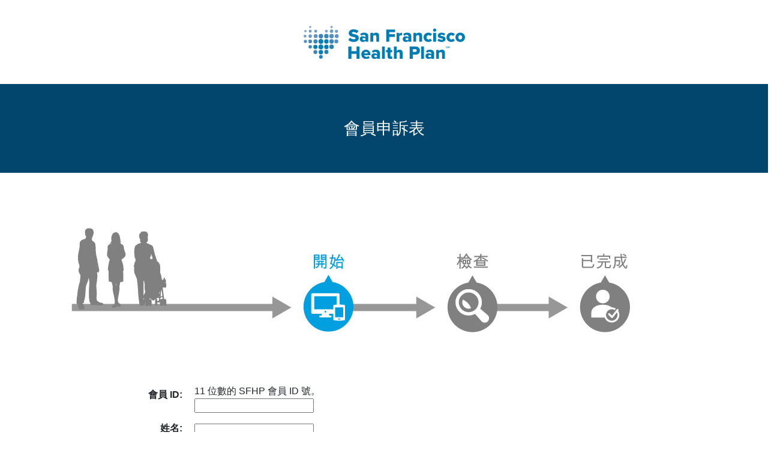

--- FILE ---
content_type: text/html; charset=utf-8
request_url: https://secure.sfhp.org/comments/Grievance_Form_CHI.aspx
body_size: 23018
content:
<!DOCTYPE html>
<!--[if lt IE 8]> <html class="no-js lt-ie10 lt-ie9 lt-ie8" lang="zh" style="margin-top: 0px !important;"> <![endif]-->
<!--[if IE 8]>    <html class="no-js lt-ie10 lt-ie9" lang="zh" style="margin-top: 0px !important;"> <![endif]-->
<!--[if IE 9]>    <html class="no-js lt-ie10" lang="zh" style="margin-top: 0px !important;"> <![endif]-->
<!--[if gt IE 10]><!--> <html class="no-js" lang="zh" style="margin-top: 0px !important;"> <!--<![endif]-->
<head>
  <meta charset="utf-8">
  <meta http-equiv="X-UA-Compatible" content="IE=edge">
  <meta name="viewport" content="width=device-width, initial-scale=1.0, maximum-scale=1.0">
  <meta name="google-site-verification" content="Se9tGe9VOz3Emt9WQTk1utkREZNjKceiNCvEgv7qGmQ" />
  <title>申訴表 - San Francisco Health Plan</title>
  
<!-- This site is optimized with the Yoast SEO plugin v7.4 - https://yoast.com/wordpress/plugins/seo/ -->
<link rel="canonical" href="https://www.sfhp.org/about-us/grievance-form/" />
<script type='application/ld+json'>{"@context":"https:\/\/schema.org","@type":"Organization","url":"https:\/\/www.sfhp.org\/","sameAs":["https:\/\/www.facebook.com\/SFHealthPlan","https:\/\/www.linkedin.com\/company\/san-francisco-health-plan","https:\/\/twitter.com\/SFHealthPlan"],"@id":"https:\/\/www.sfhp.org\/#organization","name":"San Francisco Health Plan","logo":"https:\/\/www.sfhp.org\/wp-content\/uploads\/2018\/03\/sfhp-logo@2x.png"}</script>
<!-- / Yoast SEO plugin. -->

<link rel='dns-prefetch' href='//ajax.googleapis.com' />
<link rel='dns-prefetch' href='//stackpath.bootstrapcdn.com' />
<link rel='dns-prefetch' href='//cdnjs.cloudflare.com' />
<link rel='dns-prefetch' href='//fonts.googleapis.com' />
<link rel='dns-prefetch' href='//maxcdn.bootstrapcdn.com' />
<link rel='stylesheet' id='bootstrap_css-css'  href='//stackpath.bootstrapcdn.com/bootstrap/4.3.1/css/bootstrap.min.css?ver=5.2.3' type='text/css' media='all' />
<link rel='stylesheet' id='screen-css'  href='https://www.sfhp.org/wp-content/themes/wordplate/css/screen.css?ver=1570463706' type='text/css' media='all' />
<link rel='stylesheet' id='slick-css'  href='//cdnjs.cloudflare.com/ajax/libs/slick-carousel/1.7.1/slick.min.css?ver=5.2.3' type='text/css' media='all' />
<link rel='stylesheet' id='custom-styles-css'  href='https://www.sfhp.org/wp-content/themes/wordplate/style.css?ver=5.2.3' type='text/css' media='all' />
<link rel='stylesheet' id='webfonts-css'  href='//fonts.googleapis.com/css?family=Montserrat%3A400%2C600%2C700&#038;subset=vietnamese&#038;ver=5.2.3' type='text/css' media='all' />
<link rel='stylesheet' id='font-awesome-css'  href='//maxcdn.bootstrapcdn.com/font-awesome/4.7.0/css/font-awesome.min.css' type='text/css' media='' />
<link rel='stylesheet' id='wp-block-library-css'  href='https://www.sfhp.org/wp-includes/css/dist/block-library/style.min.css?ver=5.2.3' type='text/css' media='all' />
<script type='text/javascript' src='//ajax.googleapis.com/ajax/libs/jquery/3.2.1/jquery.min.js'></script>
<script type='text/javascript' src='//cdnjs.cloudflare.com/ajax/libs/modernizr/2.8.3/modernizr.min.js'></script>
<script type='text/javascript' src='//cdnjs.cloudflare.com/ajax/libs/popper.js/1.14.7/umd/popper.min.js'></script>
<link rel='https://api.w.org/' href='https://www.sfhp.org/wp-json/' />
<style type="text/css">
	.qtranxs_flag_en {background-image: url(https://www.sfhp.org/wp-content/plugins/qtranslate-xt-master/flags/gb.png); background-repeat: no-repeat;}
	.qtranxs_flag_es {background-image: url(https://www.sfhp.org/wp-content/plugins/qtranslate-xt-master/flags/es.png); background-repeat: no-repeat;}
	.qtranxs_flag_zh {background-image: url(https://www.sfhp.org/wp-content/plugins/qtranslate-xt-master/flags/cn.png); background-repeat: no-repeat;}
	.qtranxs_flag_vi {background-image: url(https://www.sfhp.org/wp-content/plugins/qtranslate-xt-master/flags/vn.png); background-repeat: no-repeat;}
	.qtranxs_flag_ru {background-image: url(https://www.sfhp.org/wp-content/plugins/qtranslate-xt-master/flags/ru.png); background-repeat: no-repeat;}
	.qtranxs_flag_ph {background-image: url(https://www.sfhp.org/wp-content/plugins/qtranslate-xt-master/flags/ph.png); background-repeat: no-repeat;}
</style>
<link hreflang="en" href="https://secure.sfhp.org/comments/Grievance_Form_ENG.aspx" rel="alternate" />
<link hreflang="es" href="https://secure.sfhp.org/comments/Grievance_Form_SPN.aspx" rel="alternate" />
<link hreflang="zh" href="https://secure.sfhp.org/comments/Grievance_Form_CHI.aspx" rel="alternate" />
<link hreflang="vi" href="https://secure.sfhp.org/comments/Grievance_Form_VIT.aspx" rel="alternate" />
<link hreflang="ru" href="https://secure.sfhp.org/comments/Grievance_Form_RUS.aspx" rel="alternate" />
<link hreflang="tl" href="https://secure.sfhp.org/comments/Grievance_Form_TAG.aspx" rel="alternate" />
<link hreflang="x-default" href="https://secure.sfhp.org/comments/Grievance_Form_ENG.aspx" rel="alternate" />
<meta name="generator" content="qTranslate-XT 3.5.2" />
  
  <style type="text/css">
			header nav.primary-navigation ul .secondary-navigation ul.primary-list li[data-section="medi-cal"] a {
				background: url(https://www.sfhp.org/wp-content/uploads/2018/01/logo-medi-cal-horz.svg) 50% 50% no-repeat;
			}
			
			header nav.primary-navigation ul .secondary-navigation ul.primary-list li[data-section="healthy-workers"] a {
				background: url(https://www.sfhp.org/wp-content/uploads/2018/01/logo-healthy-workers-horz.svg) 50% 50% no-repeat;
			}
			
			header nav.primary-navigation ul .secondary-navigation ul.primary-list li[data-section="healthy-kids"] a {
				background: url(https://www.sfhp.org/wp-content/uploads/2018/03/logo-healthy-kids-horz.svg) 50% 50% no-repeat;
			}
            .sfhp-blue-line {
				border-top: 2px solid #00A0DF; /* Adjust the thickness and color as needed */
				margin-bottom: 80px; /* Adjust the spacing as needed */
				max-width: 100%;
			}
			</style>  







  
  <!-- Heap Analytics -->
  <script type="text/javascript">
    window.heap=window.heap||[],heap.load=function(e,t){window.heap.appid=e,window.heap.config=t=t||{};var r=t.forceSSL||"https:"===document.location.protocol,a=document.createElement("script");a.type="text/javascript",a.async=!0,a.src=(r?"https:":"http:")+"//cdn.heapanalytics.com/js/heap-"+e+".js";var n=document.getElementsByTagName("script")[0];n.parentNode.insertBefore(a,n);for(var o=function(e){return function(){heap.push([e].concat(Array.prototype.slice.call(arguments,0)))}},p=["addEventProperties","addUserProperties","clearEventProperties","identify","removeEventProperty","setEventProperties","track","unsetEventProperty","resetIdentity"],c=0;c<p.length;c++)heap[p[c]]=o(p[c])};
    heap.load("1573077855");
	</script>
	
	<!-- Crazy Egg -->
	<script type="text/javascript" src="//script.crazyegg.com/pages/scripts/0063/6744.js" async="async"></script>
  
  <!-- HTML5 shim and Respond.js for IE8 support of HTML5 elements and media queries -->
  <!-- WARNING: Respond.js doesn't work if you view the page via file:// -->
  <!--[if lt IE 9]>
    <link rel="stylesheet" type="text/css" href="https://www.sfhp.org/wp-content/themes/wordplate/css/ie.css" />
    <script src="https://www.sfhp.org/wp-content/themes/wordplate/js/selectivizr-min.js"></script>
    <script src="https://oss.maxcdn.com/html5shiv/3.7.2/html5shiv.min.js"></script>
    <script src="https://oss.maxcdn.com/respond/1.4.2/respond.min.js"></script>
  <![endif]-->
</head>
<body class="page-template-default page page-id-1482 page-parent page-child parent-pageid-159 grievance-form">
	
		
	<header class="navbar navbar-default navbar-static-top">
		<div class="superheader" style="margin: 20px;">
			<div class="container-fluid">
			  <div class="text-center">
			  		<a class="logo" href="https://www.sfhp.org/zh">
				  	    <img src="https://www.sfhp.org/wp-content/uploads/2024/10/sfhplogo_307cmyk_horizontal_grad.svg" alt="San Francisco Health Plan" style="max-width: 25%;">
			  		</a>
				  </div>
				
			  </div>
		  </div>

	  
	  
	  
  </header>
  
  <main>
      <section style="background:#03466D; padding-top: 40px; padding-bottom: 40px;">
			<div class="container-fluid d-flex align-items-center justify-content-center text-center">
				<div class="content">
					<h1 style="font-size: 27px; color: #fff;"">會員申訴表</h1>
				</div>
			</div>
		</section>
		
	
		
		
<div id="wrapper">
	<div class="container-fluid">
		<div class="row">
			
			<div class="col-sm-12 page-content">
								
				<div id="main-content" style="font-size:12pt">
			
			

			
			
			   <p>
    				<Img src="http://www.sfhp.org/wp-content/uploads/2019/11/Grievance_Graphic_Start_CHI.jpg" alt = "Start" />
  			  </p>
			

		
<script language="javascript" src="javascripts/survey.js"></script>	
			
<table><tr><td width="200"></td><td><strong></strong><br/><span id="FormStatus" style="color:Red;font-weight:bold;"></span></td></tr></table>

<form name="Form1" method="post" action="Grievance_Form_CHI.aspx" onsubmit="javascript:return WebForm_OnSubmit();" id="Form1" xmlns="remove">
<div>
<input type="hidden" name="__EVENTTARGET" id="__EVENTTARGET" value="" />
<input type="hidden" name="__EVENTARGUMENT" id="__EVENTARGUMENT" value="" />
<input type="hidden" name="__VIEWSTATE" id="__VIEWSTATE" value="/wEPDwUKMTc3MjI2NDU5M2QYAQUeX19Db250cm9sc1JlcXVpcmVQb3N0QmFja0tleV9fFgEFEWNoZWNrYm94R3JpZXZhbmNlvF2te58KFk39YvJ0Af05iCYOOTk=" />
</div>

<script type="text/javascript">
//<![CDATA[
var theForm = document.forms['Form1'];
if (!theForm) {
    theForm = document.Form1;
}
function __doPostBack(eventTarget, eventArgument) {
    if (!theForm.onsubmit || (theForm.onsubmit() != false)) {
        theForm.__EVENTTARGET.value = eventTarget;
        theForm.__EVENTARGUMENT.value = eventArgument;
        theForm.submit();
    }
}
//]]>
</script>


<script src="/comments/WebResource.axd?d=vV_Koe64Ud2yMoF0FhFEx1KSyhWatz8MIex7N623vQh7BmLI8WTc_kslMoPbQy4JPapG8RL-Tg8UPhfMVkSZkL5IyY01&amp;t=638313650908353130" type="text/javascript"></script>


<script src="/comments/WebResource.axd?d=tW7dxp1cMHBQh39OeaCCQMl5g6RZYVmO6_RpH5GLkwmpdG-pFrC0x9AuCbBMRh2qQ22uVztlZEoA0X4LQ-Q5rRTNVmc1&amp;t=638313650908353130" type="text/javascript"></script>
<script type="text/javascript">
//<![CDATA[
function WebForm_OnSubmit() {
if (typeof(ValidatorOnSubmit) == "function" && ValidatorOnSubmit() == false) return false;
return true;
}
//]]>
</script>

<div>

	<input type="hidden" name="__VIEWSTATEGENERATOR" id="__VIEWSTATEGENERATOR" value="ECEBF170" />
	<input type="hidden" name="__EVENTVALIDATION" id="__EVENTVALIDATION" value="/wEWCQKW+/G3CALZmba/DQLEhISFCwKE8/26DALEku2wCAKdtvfQAQLms+VeAp22r9EBAty7hLYERru9LH5LoeGlMtnlQMOAIAcjpWY=" />
</div>

   
      <table>
      
          <tr>
          <td width="200">
            <div align="right" style="margin-top:20px">
              <label for="member_Id">
                <strong>會員 ID:</strong>
              </label>
              <br />
              <br />
            </div>
          </td>
          <td style="padding-left:20px;">
	  	11 位數的 SFHP 會員 ID 號。<br/>	
              <input name="txtMemberId" type="text" maxlength="11" id="txtMemberId" tabindex="1" />
                <br />
          </td>
        </tr>
        
        <tr>
          <td width="200">
            <div align="right">
              <label for="member_name">
                <strong>姓名:</strong>
              </label>
              <br />
              <br />
            </div>
          </td>
          <td style="padding-left:20px;">
              <input name="txtName" type="text" id="txtName" tabindex="1" />
                <br />
		<span id="RequiredName" style="color:Red; display:none">必需的</span>
              
              <span id="regexpName" style="color:Red;visibility:hidden;">Please enter only text.</span>
              
          </td>
        </tr>
        <tr>
          <td width="200">
            <div align="right" style="margin-top:40px">
              <label for="email">
                <strong>電子郵件地址:</strong>
              </label>
              <br />
              <br />
            </div>
          </td>
          <td style="padding-left:20px;">請提供您的電話號碼和/或電子郵件地址，以便我們能夠就此問題聯絡您。
		<br/>
            <input name="txtEmail" type="text" id="txtEmail" tabindex="1" />
            <br />
             <span id="RequiredEmail" style="color:Red; display:none">必需的</span>
              <span id="regexpEmail" style="color:Red;visibility:hidden;">Please enter valid Email Id.</span>
            	
          </td>
        </tr>
        <tr>
          <td width="200">
            <div align="right">
              <label for="phone">
                <strong>電話號碼:</strong>
              </label>
              <br />
              <br />
            </div>
          </td>
          <td style="padding-left:20px;">
            <input name="txtPhone" type="text" id="txtPhone" tabindex="1" />
            <br />
              <span id="RequiredPhone" style="color:Red; display:none">必需的</span>
              <span id="regexpPhone" style="color:Red;visibility:hidden;">Please enter valid phone number.</span>
            	
          </td>
        </tr>
        <tr>
          <td width="200">
            <div align="right">
              <label for="grievance">
                <strong>申訴說明:</strong><br/>
		        請詳細說明該問題，
                至目前為止進行到
                何種程度 (如有)，
                並說明您希望該問題
                獲得怎樣的解決。

              </label>
              <br />
              <br />
            </div>
          </td>
          <td style="padding-left:20px;">
            <textarea name="Grievance" id="Grievance" rows="10" cols="30" tabindex="7"></textarea>
            <br />
		<span id="RequiredGrievance" style="color:Red; display:none">必需的</span>       

          </td>
        </tr>
        <tr>
          <td valign="top">
                            申請加速申訴:</td>
          <td style="padding-left:20px;">
              <input id="checkboxGrievance" type="checkbox" name="checkboxGrievance" /><label for="checkboxGrievance">    如果您在未來三天需要醫療照護或有嚴重疼痛，請勾選。 </label>
              <br />
             
              </td>
              
        </tr>
        <tr>
          <td valign="top">
              &nbsp;</td>
          <td style="padding-left:20px;">
            <textarea name="Grievance2" id="Grievance2" rows="10" cols="30" tabindex="7"></textarea>    
                  <br />
		    <span id="RequiredGrievance2" style="color:Red; display:none">必需的</span>  
          </td>
        </tr>
        <tr>
          <td>
              &nbsp;</td>
          <td style="padding-left:20px;">
              請說明等待我們的答覆超過三天將會傷害您的健康的原因 (如有必要，使用並附上其他表格)。
                您可能符合加速申訴或上訴的資格。
 <br /> 
            </td>
        </tr>
        <tr>
          <td>
          </td>
          <td style="padding-left:20px;">
            <br />
            <input type="submit" name="submit" value="提交" onclick="javascript:if(validate()==false){ return false;};WebForm_DoPostBackWithOptions(new WebForm_PostBackOptions(&quot;submit&quot;, &quot;&quot;, true, &quot;&quot;, &quot;&quot;, false, false))" id="submit" accesskey="G" />
          </td>
        </tr>
	

      </table>
  
        
<script type="text/javascript">
//<![CDATA[
var Page_Validators =  new Array(document.getElementById("regexpName"), document.getElementById("regexpEmail"), document.getElementById("regexpPhone"));
//]]>
</script>

<script type="text/javascript">
//<![CDATA[
var regexpName = document.all ? document.all["regexpName"] : document.getElementById("regexpName");
regexpName.controltovalidate = "txtName";
regexpName.errormessage = "Please enter only text.";
regexpName.evaluationfunction = "RegularExpressionValidatorEvaluateIsValid";
regexpName.validationexpression = "^[a-zA-Z\'.\\s]{1,40}$";
var regexpEmail = document.all ? document.all["regexpEmail"] : document.getElementById("regexpEmail");
regexpEmail.controltovalidate = "txtEmail";
regexpEmail.errormessage = "Please enter valid Email Id.";
regexpEmail.evaluationfunction = "RegularExpressionValidatorEvaluateIsValid";
regexpEmail.validationexpression = "^([0-9a-zA-Z]([-\\.\\w]*[0-9a-zA-Z])*@([0-9a-zA-Z][-\\w]*[0-9a-zA-Z]\\.)+[a-zA-Z]{2,9})$";
var regexpPhone = document.all ? document.all["regexpPhone"] : document.getElementById("regexpPhone");
regexpPhone.controltovalidate = "txtPhone";
regexpPhone.errormessage = "Please enter valid phone number.";
regexpPhone.evaluationfunction = "RegularExpressionValidatorEvaluateIsValid";
regexpPhone.validationexpression = "^[01]?[- .]?(\\([2-9]\\d{2}\\)|[2-9]\\d{2})[- .]?\\d{3}[- .]?\\d{4}$";
//]]>
</script>


<script type="text/javascript">
//<![CDATA[

var Page_ValidationActive = false;
if (typeof(ValidatorOnLoad) == "function") {
    ValidatorOnLoad();
}

function ValidatorOnSubmit() {
    if (Page_ValidationActive) {
        return ValidatorCommonOnSubmit();
    }
    else {
        return true;
    }
}
        //]]>
</script>
</form>
	
		</div>
			</div>
		</div>
        <div class="row">
        <div class="col-md-12"">
      <div style="background-color: #eff9fd; padding-left: 30px; padding-right: 30px; padding-bottom: 40px;">
	    	<h5 style="padding-top:30px;padding-bottom:10px;color: #00a0df;
    line-height: 1.6em;
    font-size: 18px;">來自醫療保健管理部門的重要消息</h5>
		
            <p style="color:#7B7D87;">
                California Department of Managed Health Care 負責監管醫療保健服務計劃。若您需要對您的健康計劃提起申訴，您應在聯絡該部門之前，首先電話聯絡您的健康計劃，電話：<strong>1(415) 547-7800</strong> 或 <strong>1(800) 288-5555</strong>，並使用您的健康計劃申訴程序。利用此申訴程序並不妨礙您可以享有的任何潛在合法權利或補救措施。如果您需要幫助提交緊急情況申訴、您的健康計劃未能令您滿意地解決申訴，或申訴超過 30 日仍未得到解決，則您可以致電該部門尋求援助。您可能還有資格申請獨立醫療審查 (IMR)。如果您符合 IMR 資格，則 IMR 程序將公正地審查健康計劃作出的與所建議服務或治療的醫療必要性有關的決定、本質為實驗性或研究性治療的承保決定，以及急診或緊急醫療服務的付款糾紛。該部門亦提供免費熱線 <strong>1(888) 466-2219</strong>，並為聽障及有語言障礙人士提供 TTY 專線：<strong>1(877) 688-9891</strong>。本部門的網站 <a href="http://www.dmhc.ca.gov" rel="noopener noreferrer" target="_blank"><strong style="color:#00a0df;">www.dmhc.ca.gov</strong></a> 上載有投訴表、IMR 申請表和線上指引。
</p>

	 </div>
    
    </div>
    </div>
	</div>
</div>  
      <footer>
        <hr class="sfhp-blue-line" >
		  <div class="row">
			  <div class="col-sm-12 copyright" style="text-align: center; color: #ABABAE; font-size: small; padding-bottom: 30px;">&copy; 2025 San Francisco Health Plan. 版權所有。</div>
		  </div>
  </footer>
  <script type='text/javascript'>
/* <![CDATA[ */
var formOptions = { "ajaxurl": "http:\/\/www.sfhp.org\/wp-admin\/admin-ajax.php", "nonce": "297457f63b" };
/* ]]> */
</script>
<script type='text/javascript' src='https://www.sfhp.org/wp-content/themes/wordplate/js/main.js?ver=1520291740'></script>
      <noscript>Your browser does not support JavaScript!</noscript>
		
		<script type="text/javascript">
            		function validate()
            		{
				        var isvalid;
				        isvalid = true;
				        if(trim(document.getElementById("txtName").value).length == 0)
				        {
					        document.getElementById("RequiredName").style.display = 'block';
					        isvalid = false;
				        }
				        else
				        {
					        document.getElementById("RequiredName").style.display = 'none';
					    }

				        if(trim(document.getElementById("Grievance").value).length == 0)
				        {
					        document.getElementById("RequiredGrievance").style.display = 'block';
					        isvalid = false;
				        }
				        else
				        {
					        document.getElementById("RequiredGrievance").style.display = 'none';
					    }

					    if (trim(document.getElementById("Grievance2").value).length == 0 && document.getElementById("checkboxGrievance").checked == true)
                        {
					        document.getElementById("RequiredGrievance2").style.display = 'block';
					        isvalid = false;
					    }
					    else {
					        document.getElementById("RequiredGrievance2").style.display = 'none';
					    } 

//                        if(trim(document.getElementById("Grievance2").value).length == 0)
//				        {
//					        document.getElementById("RequiredGrievance2").style.display = 'block';
//					        isvalid = false;
//				        }
//				        else
//				        {
//					        document.getElementById("RequiredGrievance").style.display = 'none';
//				        }  	
                 		        if(trim(document.getElementById("txtEmail").value).length == 0 && 
                            			        trim(document.getElementById("txtPhone").value).length == 0)
                		        {
                    			        document.getElementById("RequiredEmail").style.display = 'block'; 
                    			        document.getElementById("RequiredPhone").style.display = 'block';
        					 
					        isvalid = false;
                		        }
                		        else
               			        {
                    			        document.getElementById("RequiredEmail").style.display = 'none'; 
                    			        document.getElementById("RequiredPhone").style.display = 'none'; 
                		        }
        				
        				
				        return isvalid;
            		}
            
            		function trim(stringToTrim) 
            		{
	            		return stringToTrim.replace(/^\s+|\s+$/g,"");
            		}
            		function ltrim(stringToTrim) 
            		{
	            		return stringToTrim.replace(/^\s+/,"");
            		}
            		function rtrim(stringToTrim) 
            		{
	            		return stringToTrim.replace(/\s+$/,"");
            		}

        	</script>
</body>
</html>

--- FILE ---
content_type: text/css
request_url: https://www.sfhp.org/wp-content/themes/wordplate/css/screen.css?ver=1570463706
body_size: 23566
content:
/*! normalize.css v3.0.0 | MIT License | git.io/normalize *//*! normalize.css v3.0.0 | HTML5 Display Definitions | MIT License | git.io/normalize */article,aside,details,figcaption,figure,footer,header,hgroup,main,nav,section,summary{display:block}audio,canvas,progress,video{display:inline-block;vertical-align:baseline}audio:not([controls]){display:none;height:0}[hidden],template{display:none}/*! normalize.css v3.0.0 | Base | MIT License | git.io/normalize */html{font-family:sans-serif;-webkit-text-size-adjust:100%;-ms-text-size-adjust:100%}body{margin:0}/*! normalize.css v3.0.0 | Links | MIT License | git.io/normalize */a{background:transparent}a:active,a:hover{outline:0}/*! normalize.css v3.0.0 | Typography | MIT License | git.io/normalize */abbr[title]{border-bottom:1px dotted}b,strong{font-weight:bold}dfn{font-style:italic}h1{font-size:2em;margin:0.67em 0}mark{background:#ff0;color:#000}small{font-size:80%}sub,sup{font-size:75%;line-height:0;position:relative;vertical-align:baseline}sup{top:-0.5em}sub{bottom:-0.25em}/*! normalize.css v3.0.0 | Embedded Content | MIT License | git.io/normalize */img{border:0}svg:not(:root){overflow:hidden}/*! normalize.css v3.0.0 | Figures | MIT License | git.io/normalize */figure{margin:1em 40px}hr{-moz-box-sizing:content-box;box-sizing:content-box;height:0}pre{overflow:auto}code,kbd,pre,samp{font-family:monospace, monospace;font-size:1em}/*! normalize.css v3.0.0 | Forms | MIT License | git.io/normalize */button,input,optgroup,select,textarea{color:inherit;font:inherit;margin:0}button{overflow:visible}button,select{text-transform:none}button,html input[type="button"],input[type="reset"],input[type="submit"]{-webkit-appearance:button;cursor:pointer}button[disabled],html input[disabled]{cursor:default}button::-moz-focus-inner,input::-moz-focus-inner{border:0;padding:0}input{line-height:normal}input[type="checkbox"],input[type="radio"]{box-sizing:border-box;padding:0}input[type="number"]::-webkit-inner-spin-button,input[type="number"]::-webkit-outer-spin-button{height:auto}input[type="search"]{-webkit-appearance:textfield;-moz-box-sizing:content-box;-webkit-box-sizing:content-box;box-sizing:content-box}input[type="search"]::-webkit-search-cancel-button,input[type="search"]::-webkit-search-decoration{-webkit-appearance:none}fieldset{border:1px solid #c0c0c0;margin:0 2px;padding:0.35em 0.625em 0.75em}legend{border:0;padding:0}textarea{overflow:auto}optgroup{font-weight:bold}/*! normalize.css v3.0.0 | Tables | MIT License | git.io/normalize */table{border-collapse:collapse;border-spacing:0}td,th{padding:0}.white{color:#fff}.bg-white{background-color:#fff}.black{color:#0F0B00}.bg-black{background-color:#0F0B00}.cream{color:#FFF3CD}.bg-cream{background-color:#FFF3CD !important}.gray{color:#666}.bg-gray{background-color:#666 !important}.darkgray{color:#666}.bg-darkgray{background-color:#666 !important}.midgray{color:#E5E8EC}.bg-midgray{background-color:#E5E8EC !important}.lightgray{color:#808EA2}.bg-lightgray{background-color:#808EA2 !important}.lightergray{color:#CCD2DA}.bg-lightergray{background-color:#CCD2DA !important}.lightestgray{color:#F0F0F0}.bg-lightestgray{background-color:#F0F0F0 !important}.blue{color:#0077AE}.bg-blue{background-color:#0077AE !important}.border-blue{border-color:#0077AE !important}.midblue{color:#0077AE}.bg-midblue{background-color:#0077AE !important}.border-midblue{border-color:#0077AE !important}.darkblue{color:#003665}.bg-darkblue{background-color:#003665 !important}.border-darkblue{border-color:#003665 !important}.lightblue,.cyan{color:#2EBEEF}.bg-lightblue,.bg-cyan{background-color:#2EBEEF !important}.lighterblue{color:#E6F3F7}.bg-lighterblue{background-color:#E6F3F7 !important}.lightestblue{color:#F2F8FB}.bg-lightestblue{background-color:#F2F8FB !important}.green{color:#58B947}.bg-green{background-color:#58B947 !important}.border-green{border-color:#58B947 !important}.orange{color:#F26A39}.bg-orange{background-color:#F26A39 !important}.border-orange{border-color:#F26A39 !important}.pink{color:#E43D96}.bg-pink{background-color:#E43D96 !important}.border-pink{border-color:#E43D96 !important}.purple{color:#492682}.bg-purple{background-color:#492682 !important}.border-purple{border-color:#492682 !important}.brightpurple{color:#93f}.bg-brightpurple{background-color:#93f !important}.border-brightpurple{border-color:#93f !important}.darkpurple{color:#492682}.bg-darkpurple{background-color:#492682 !important}.border-darkpurple{border-color:#492682 !important}.purple-legacy{color:#7a77b8}.bg-purple-legacy{background-color:#7a77b8 !important}.border-purple-legacy{border-color:#7a77b8 !important}.amber{color:#956404}.bg-amber{background-color:#956404 !important}.border-amber{border-color:#956404 !important}.mint{color:#57d7ba}.bg-mint{background-color:#57d7ba !important}.border-mint{border-color:#57d7ba !important}p:empty{display:none}li{letter-spacing:0px}.label{font-family:'Montserrat', Helvetica, Arial, sans-serif;font-style:normal;font-weight:400;text-transform:uppercase;display:inline-block}a{color:inherit;transition:color 0.3s ease}header.navbar{margin-bottom:0;border:0;border-radius:0;padding:0}header .global{width:100%;height:42px;background:#fff;border-bottom:1px solid #CCC;line-height:42px;color:#666}header .global .container-fluid{padding:0px 5%}header .global select{margin:0 !important}header .global a{font-size:14px;line-height:1em;padding:4px 10px;background:inherit}@media (max-width: 991px){header .global a{font-size:12px;margin:0;padding:4px 6px}}header .global a.active,header .global a:hover{text-decoration:underline}header .global a.btn{background:inherit;padding:6px 10px;border:0;background:#58B947;color:#fff;position:relative;top:-2px;margin-right:10px}@media (max-width: 991px){header .global a.btn{font-size:12px;margin:0}}header .global ul li{display:inline;line-height:1em}header .global ul li a{font-weight:600;color:inherit;white-space:nowrap}header .global ul li.btn{color:#fff;border:0;padding:0}header .global ul li.btn a:hover{color:#fff;text-decoration:none}@media (max-width: 767px){header .global ul li:not(.d-none){display:inline-block !important}}@media (max-width: 767px){header .global ul li.member-login,header .global ul li.provider-login{top:-2px;position:relative}}header .global .languages li{display:inline}header .global .languages li.active a{color:#0077AE}header .global .languages a{padding:4px 8px;font-weight:600}header .global .languages a.active,header .global .languages a:hover{color:#0077AE;text-decoration:none}@media (max-width: 991px){header .global .languages a{padding:4px}}header .global .languages select{position:relative}@media (max-width: 767px){header .global .languages select{position:relative}}header .superheader{width:100%;height:100px;line-height:100px;background:white}header .superheader .container-fluid{padding:0px 5%}@media (max-width: 767px){header .superheader{height:80px;line-height:80px}header .superheader .mobile-menu{font-size:32px;color:#0077AE}}@media (max-width: 767px){header .superheader .logo img{max-height:80px;position:relative;top:-2px}}header .superheader .actions button,header .superheader .actions a{font-size:14px;line-height:1em;background:inherit;margin:0px 6px}@media (max-width: 991px){header .superheader .actions button,header .superheader .actions a{font-size:12px;margin:0}}header .superheader .actions button:not(.btn),header .superheader .actions a:not(.btn){color:#0077AE;font-weight:600;border:0;background:none;outline:0}header .superheader .actions button:not(.btn) i,header .superheader .actions a:not(.btn) i{font-weight:600;font-size:16px;margin-left:4px}header .superheader .actions button:not(.btn).dropdown ul,header .superheader .actions a:not(.btn).dropdown ul{line-height:28px;padding:5px}header .superheader .actions button.btn,header .superheader .actions a.btn{color:white;border:0}@media (max-width: 1199px){header .superheader .actions button.btn,header .superheader .actions a.btn{padding:10px 10px}}header .superheader .actions .superheader-navigation{display:inline-flex}header .superheader .actions .superheader-navigation li{display:inline;border:0;color:inherit;border-radius:0px;font-weight:600;padding:10px 20px;margin:0px 6px;line-height:1em}@media (max-width: 991px){header .superheader .actions .superheader-navigation li{padding:8px 14px;margin:0px 2px}}header .superheader .actions .superheader-navigation li a{color:#fff;margin:0}.microsite header .superheader .actions .superheader-navigation li a{color:gray}.microsite header .superheader .actions .superheader-navigation li a:hover{color:#0077AE}@media (max-width: 767px){header .superheader .actions .superheader-navigation li{display:block;padding:20px 20px;border:0}.microsite header .superheader .actions .superheader-navigation li{padding:0px 20px}header .superheader .actions .superheader-navigation li a{padding:0;color:#fff}.microsite header .superheader .actions .superheader-navigation li a{color:gray}}header .superheader .navbar-toggler{position:relative;margin-right:4px;border:0;outline:0}header .superheader .navbar-toggler .navbar-toggler-icon{position:absolute;left:-42px;font-size:14px;font-weight:600;color:#0077AE}header .superheader .navbar-toggler .icon-bar{background-color:#0077AE;position:relative;display:block;width:22px;height:2px;border-radius:1px}header .superheader .navbar-toggler .icon-bar+.icon-bar{margin-top:4px}header nav.primary-navigation{font-family:'Montserrat', Helvetica, Arial, sans-serif;font-style:normal;font-weight:400;height:60px;background:#0077AE;color:white;line-height:60px;overflow:hidden}@media (max-width: 767px){header nav.primary-navigation{padding:0;background:#fff;color:#0077AE;height:0}}header nav.primary-navigation.navbar-collapse.collapse:not(.show){display:block}@media (max-width: 767px){header nav.primary-navigation.navbar-collapse.collapse:not(.show){display:none}}@media (min-width: 768px){.home header nav.primary-navigation.navbar-collapse{display:none !important}}header nav.primary-navigation .container-fluid{padding:0px 5%}@media (max-width: 767px){header nav.primary-navigation .container-fluid{padding:0}}header nav.primary-navigation .container-fluid .row{margin-left:-15px}@media (min-width: 992px){header nav.primary-navigation .container-fluid .row{margin-left:-35px}}@media (max-width: 767px){header nav.primary-navigation .superheader-navigation{display:flex;flex-direction:column}}header nav.primary-navigation .superheader-navigation li{border:0}@media (max-width: 991px){header nav.primary-navigation .superheader-navigation li{display:flex;flex-direction:column;padding:20px 20px;border:0}.microsite header nav.primary-navigation .superheader-navigation li{padding:0px 20px}header nav.primary-navigation .superheader-navigation li.order-1{order:1}header nav.primary-navigation .superheader-navigation li.order-2{order:2}header nav.primary-navigation .superheader-navigation li.order-3{order:3}header nav.primary-navigation .superheader-navigation li.order-4{order:4}header nav.primary-navigation .superheader-navigation li a{padding:0;color:#fff}}@media (max-width: 767px){header nav.primary-navigation .superheader-navigation li:hover a{background:transparent;color:#fff;border:0}.microsite header nav.primary-navigation .superheader-navigation li:hover a{color:gray}}header nav.primary-navigation ul li{position:relative;display:inline-block;margin:0px -2px;cursor:pointer}@media (max-width: 767px){header nav.primary-navigation ul li{width:100%;margin:0;text-align:left;height:60px;border-bottom:1px solid #CCC}}header nav.primary-navigation ul li a{font-size:18px;font-weight:600;display:block;padding:0px 20px;cursor:pointer;padding-bottom:1px}@media (max-width: 991px){header nav.primary-navigation ul li a{font-size:14px;padding:0px 10px}}@media (max-width: 767px){header nav.primary-navigation ul li a{padding:0px 20px;background:transparent;color:#0077AE;z-index:1;position:relative}}header nav.primary-navigation ul li.active>a{background:rgba(255,255,255,0.9);color:inherit;text-decoration:none}@media (max-width: 767px){header nav.primary-navigation ul li.active>a{background:transparent}}header nav.primary-navigation ul li.active>a:hover{background:#fff}@media (max-width: 767px){header nav.primary-navigation ul li.active>a:hover{background:transparent}}header nav.primary-navigation ul li:hover>a,header nav.primary-navigation ul li:active>a{background:#fff;color:#0077AE;text-decoration:none}@media (max-width: 767px){header nav.primary-navigation ul li:hover>a,header nav.primary-navigation ul li:active>a{background:transparent}}@media (max-width: 767px){header nav.primary-navigation ul li:hover:after,header nav.primary-navigation ul li:active:after{content:'';background:rgba(0,0,0,0.1);position:absolute;width:100%;height:100%;top:0px;left:0px;z-index:0}}header nav.primary-navigation ul li.current_page_item>a,header nav.primary-navigation ul li.current-page-ancestor>a{color:#0077AE;text-decoration:none}header nav.primary-navigation ul li.current-page-ancestor>a{background:rgba(255,255,255,0.9);color:#0077AE;padding-bottom:1px}@media (max-width: 767px){header nav.primary-navigation ul li.current-page-ancestor>a{background:transparent}}header nav.primary-navigation ul li.current-page-ancestor:hover>a{background:#fff}@media (max-width: 767px){header nav.primary-navigation ul li.current-page-ancestor:hover>a{background:transparent}}header nav.primary-navigation ul li.has-sub:hover .secondary-navigation{display:block}header nav.primary-navigation ul li.has-sub:hover .secondary-navigation.standard-dropdown .secondary-list{display:block}header nav.primary-navigation ul li.noclick>a{pointer-events:none !important}header nav.primary-navigation ul .secondary-navigation{position:fixed;background:#fff;top:60px;top:calc(100% - 1px);left:0px;width:calc(100vw + 8px);height:auto;display:none;z-index:8;color:black;padding-bottom:40px;box-shadow:0px 6px 0px rgba(0,0,0,0.1);-moz-box-shadow:0px 6px 0px rgba(0,0,0,0.1);-webkit-box-shadow:0px 6px 0px rgba(0,0,0,0.1)}@media (max-width: 767px){header nav.primary-navigation ul .secondary-navigation{display:none !important}}header nav.primary-navigation ul .secondary-navigation .menu{display:none}header nav.primary-navigation ul .secondary-navigation.medi-cal{background:#0077AE}header nav.primary-navigation ul .secondary-navigation.healthy-kids{background:#E43D96}header nav.primary-navigation ul .secondary-navigation.healthy-workers{background:#492682}header nav.primary-navigation ul .secondary-navigation:after{content:'';position:absolute}header nav.primary-navigation ul .secondary-navigation .container-fluid{padding:0px 5%}header nav.primary-navigation ul .secondary-navigation ul{height:auto;padding:20px 0px 0px}@media (max-width: 1199px){header nav.primary-navigation ul .secondary-navigation ul{padding:20px 0px 0px}}@media (max-width: 991px){header nav.primary-navigation ul .secondary-navigation ul{padding:20px 0px 0px}}header nav.primary-navigation ul .secondary-navigation ul.primary-list{list-style:none;position:relative;padding:6px 0px;color:gray}header nav.primary-navigation ul .secondary-navigation ul.primary-list:after{content:'';position:absolute;width:150vw;background:#fff;height:100%;top:0px;left:-50vw;z-index:-1}header nav.primary-navigation ul .secondary-navigation ul.primary-list li{display:inline-block;margin-bottom:0px;margin:0px 16px;position:relative}header nav.primary-navigation ul .secondary-navigation ul.primary-list li.active:after{content:'';border-left:20px solid transparent;border-right:20px solid transparent;border-bottom:15px solid #fff;position:absolute;bottom:-10px;left:50%;margin-left:-20px}header nav.primary-navigation ul .secondary-navigation ul.primary-list li[data-section="medi-cal"]{-webkit-filter:grayscale(100%);-moz-filter:grayscale(100%);filter:grayscale(100%);opacity:0.8}header nav.primary-navigation ul .secondary-navigation ul.primary-list li[data-section="medi-cal"] a{background:url(../img/logo-medi-cal-horz.svg) 50% 50% no-repeat;width:140px;height:auto;color:transparent;font-size:0px;background-size:contain;position:relative;top:-3px}header nav.primary-navigation ul .secondary-navigation ul.primary-list li[data-section="medi-cal"]:hover,header nav.primary-navigation ul .secondary-navigation ul.primary-list li[data-section="medi-cal"].active{-webkit-filter:grayscale(0);-moz-filter:grayscale(0);filter:grayscale(0);opacity:1}header nav.primary-navigation ul .secondary-navigation ul.primary-list li[data-section="medi-cal"]:hover:after,header nav.primary-navigation ul .secondary-navigation ul.primary-list li[data-section="medi-cal"].active:after{content:'';border-bottom-color:#0077AE}header nav.primary-navigation ul .secondary-navigation ul.primary-list li[data-section="healthy-kids"]{margin-left:18px;-webkit-filter:grayscale(100%);-moz-filter:grayscale(100%);filter:grayscale(100%);opacity:0.6}header nav.primary-navigation ul .secondary-navigation ul.primary-list li[data-section="healthy-kids"] a{background:url(../img/logo-healthy-kids-horz.svg) 50% 50% no-repeat;width:200px;height:auto;color:transparent;font-size:0px;background-size:contain;position:relative}header nav.primary-navigation ul .secondary-navigation ul.primary-list li[data-section="healthy-kids"]:hover,header nav.primary-navigation ul .secondary-navigation ul.primary-list li[data-section="healthy-kids"].active{-webkit-filter:grayscale(0);-moz-filter:grayscale(0);filter:grayscale(0);opacity:1}header nav.primary-navigation ul .secondary-navigation ul.primary-list li[data-section="healthy-kids"]:hover:after,header nav.primary-navigation ul .secondary-navigation ul.primary-list li[data-section="healthy-kids"].active:after{content:'';border-bottom-color:#E43D96}header nav.primary-navigation ul .secondary-navigation ul.primary-list li[data-section="healthy-workers"]{margin-left:18px;-webkit-filter:grayscale(100%);-moz-filter:grayscale(100%);filter:grayscale(100%);opacity:0.9}header nav.primary-navigation ul .secondary-navigation ul.primary-list li[data-section="healthy-workers"] a{background:url(../img/logo-healthy-workers-horz.svg) 50% 50% no-repeat;width:240px;height:auto;color:transparent;font-size:0px;background-size:contain;position:relative}header nav.primary-navigation ul .secondary-navigation ul.primary-list li[data-section="healthy-workers"]:hover,header nav.primary-navigation ul .secondary-navigation ul.primary-list li[data-section="healthy-workers"].active{-webkit-filter:grayscale(0);-moz-filter:grayscale(0);filter:grayscale(0);opacity:1}header nav.primary-navigation ul .secondary-navigation ul.primary-list li[data-section="healthy-workers"]:hover:after,header nav.primary-navigation ul .secondary-navigation ul.primary-list li[data-section="healthy-workers"].active:after{content:'';border-bottom-color:#492682}header nav.primary-navigation ul .secondary-navigation ul.primary-list li a{background-size:contain !important;font-size:28px}header nav.primary-navigation ul .secondary-navigation ul.primary-list li a:hover{color:inherit}header nav.primary-navigation ul .secondary-navigation ul.primary-list li.small{margin:0;float:right}header nav.primary-navigation ul .secondary-navigation ul.primary-list li.small a{font-size:16px;position:relative;top:8px}header nav.primary-navigation ul .secondary-navigation ul.primary-list li.small a:hover{color:#0077AE}header nav.primary-navigation ul .secondary-navigation ul.primary-list li.current_page_item,header nav.primary-navigation ul .secondary-navigation ul.primary-list li.current-page-ancestor{color:inherit}header nav.primary-navigation ul .secondary-navigation ul.primary-list li.current_page_item>a,header nav.primary-navigation ul .secondary-navigation ul.primary-list li.current-page-ancestor>a{color:inherit}header nav.primary-navigation ul .secondary-navigation ul.secondary-list{list-style:none;padding-top:40px;-webkit-column-count:2;-moz-column-count:2;column-count:2;color:#fff}header nav.primary-navigation ul .secondary-navigation ul.secondary-list li{line-height:1.5em;display:block;margin-bottom:14px;-webkit-column-break-inside:avoid;page-break-inside:avoid;break-inside:avoid}header nav.primary-navigation ul .secondary-navigation ul.secondary-list li a{font-size:18px;font-weight:400;background:none}header nav.primary-navigation ul .secondary-navigation ul.secondary-list li a:hover{color:inherit;text-decoration:underline;text-underline-position:under}header nav.primary-navigation ul .secondary-navigation ul.secondary-list li.current_page_item a,header nav.primary-navigation ul .secondary-navigation ul.secondary-list li.current-page-ancestor a{color:inherit;font-weight:600}header nav.primary-navigation ul .secondary-navigation ul.tertiary-list{padding:0;position:relative;padding-top:40px;color:#fff}header nav.primary-navigation ul .secondary-navigation ul.tertiary-list:after{content:'';width:1px;height:100%;position:absolute;top:25px;left:-15px;border-left:1px solid rgba(255,255,255,0.5)}header nav.primary-navigation ul .secondary-navigation ul.tertiary-list li{line-height:1.2em;margin-bottom:10px;white-space:normal;display:block}header nav.primary-navigation ul .secondary-navigation ul.tertiary-list li a{font-size:14px;font-weight:400;background:none}header nav.primary-navigation ul .secondary-navigation ul.tertiary-list li a:hover{color:inherit;text-decoration:underline;text-underline-position:under}header nav.primary-navigation ul .secondary-navigation.standard-dropdown .secondary-list{color:#0077AE;display:none}header nav.primary-navigation ul .secondary-navigation.standard-dropdown .secondary-list li.current_page_item a{color:#003665}header nav.primary-navigation ul .secondary-navigation.standard-dropdown ul.tertiary-list{color:#666}header nav.primary-navigation ul .secondary-navigation.standard-dropdown ul.tertiary-list li.current_page_item a{color:#666}header nav.primary-navigation ul .secondary-navigation.standard-dropdown ul.tertiary-list:after{content:'';border-left:1px solid #666}header nav.primary-navigation ul .mobile-secondary-navigation{background:#0077AE;height:0px;overflow:hidden;margin-bottom:-26px;transition:height 200ms ease-in-out;transform:translate3d(0, 0, 0)}header nav.primary-navigation ul .mobile-secondary-navigation.expand{height:auto;height:238px}header nav.primary-navigation.collapse.show{height:auto}html{height:100%}body{height:100%}body.noscroll{overflow:hidden}body.accessibility-md p,body.accessibility-md li,body.accessibility-md table{font-size:115% !important}body.accessibility-md ul.secondary-list li a{font-size:80% !important}body.accessibility-lg p,body.accessibility-lg li,body.accessibility-lg table{font-size:130% !important}body.accessibility-lg ul.secondary-list li a{font-size:90% !important}.container-fluid{max-width:1200px}.no-padding{padding-left:0;padding-right:0}.reduce-padding{padding-left:10px;padding-right:10px}a:hover{color:inherit}img{max-width:100%;height:auto}img.aligncenter{margin:0 auto;text-align:center;display:block}p{max-width:100%}.btn:not(.btn-default){border:3px solid #0077AE;background:white;border-radius:0px;color:#0077AE;font-weight:600;padding:10px 20px}input::-webkit-input-placeholder{color:#666}input:-ms-input-placeholder{color:#666}input::-moz-placeholder{color:#666;opacity:1}input:-moz-placeholder{color:#666;opacity:1}.btn.btn-default{background-color:#fff;border-color:#ccc}.center-content{text-align:center}.hero-swiper .swiper-wrapper{padding-top:50px !important}.hero-swiper .hero .hero-image{height:var(--twHeight, inherit) !important}@media (max-width: 767px){.hero-swiper .hero .hero-image{height:var(--twHeightMobile, inherit) !important}}section.section{position:relative;padding:20px 0px}@media (max-width: 767px){section.section{padding:0px;margin-bottom:50px}}section.section .btn{font-size:16px;font-weight:700;margin:10px 6px;transition:all 200ms ease-out}@media (max-width: 767px){section.section .btn{text-align:center;margin:0 auto;display:block;margin-bottom:10px}}section.section .btn:nth-of-type(1){margin-left:0px}section.section .btn:last-of-type{margin-right:0px}section.section .btn:hover{background:#0077AE;color:#fff}section.section .vertical-align{display:flex;flex-direction:row}@media (max-width: 767px){section.section .vertical-align{display:block;flex-direction:inherit}}section.section .vertical-align>[class^="col-"],section.section .vertical-align>[class*=" col-"]{display:flex;align-items:center;justify-content:center}@media (max-width: 767px){section.section .vertical-align>[class^="col-"],section.section .vertical-align>[class*=" col-"]{display:block}}section.section .image{width:100%;height:auto}section.section .image img{width:100%;height:100%;max-height:450px;object-fit:cover}section.section .text-block{width:80%}@media (max-width: 991px){section.section .text-block{width:90%}}@media (max-width: 767px){section.section .text-block{width:100%;padding:30px;text-align:left !important}}section.section.bg-image{color:white}section.section.bg-image>.row{background:#666;background-size:cover !important;padding:80px 0px}section.section.bg-image>.row p{color:inherit}section.section.bg-image>.row .btn{border:0;background:white;color:#0077AE}section.section.short{min-height:0px;height:auto}@media (max-width: 767px){section.section.short{padding-top:40px}}section.section.short p{font-size:20px;width:90%;margin:0 auto 20px}@media (max-width: 767px){section.section.short p{font-size:16px}}section.section.short+section{padding-top:0px}section.section.intro{padding-top:60px}@media (max-width: 767px){section.section.intro{padding-top:40px;font-size:16px}section.section.intro p{font-size:inherit}}section.section.column-layout{padding:20px 5%}section.section.column-layout .container-fluid{padding:0px 5%}section.section.column-layout .container-fluid .row>[class^="col-"],section.section.column-layout .container-fluid .row>[class*=" col-"]{margin-bottom:25px}section.section.column-layout .container-fluid .row>[class^="col-"] strong,section.section.column-layout .container-fluid .row>[class*=" col-"] strong{color:#003665}@media (max-width: 767px){section.section.cta-group .container{max-width:100%}}section:last-of-type{padding-bottom:0;margin-bottom:0}body.home.page .hero-swiper .swiper-wrapper,body.providers.page .hero-swiper .swiper-wrapper{padding-top:50px}body.home.page #hero,body.providers.page #hero{position:relative;width:100%;height:450px;background:#fff;font-weight:600;z-index:1}@media (max-width: 767px){body.home.page #hero,body.providers.page #hero{height:50vh !important}}body.home.page #hero .features,body.providers.page #hero .features{position:absolute;width:100%;height:100%;opacity:0;transition:opacity .3s ease-out}body.home.page #hero .features.slick-initialized,body.providers.page #hero .features.slick-initialized{opacity:1}body.home.page #hero .features.slick-slider .slick-arrow,body.providers.page #hero .features.slick-slider .slick-arrow{position:absolute;top:50%;z-index:999;background:none;border:0;outline:0;color:rgba(255,255,255,0.3);font-size:52px;margin-top:-26px}body.home.page #hero .features.slick-slider .slick-arrow.slick-prev,body.providers.page #hero .features.slick-slider .slick-arrow.slick-prev{left:2%}body.home.page #hero .features.slick-slider .slick-arrow.slick-next,body.providers.page #hero .features.slick-slider .slick-arrow.slick-next{right:2%}body.home.page #hero .features.slick-slider .slick-arrow:hover,body.providers.page #hero .features.slick-slider .slick-arrow:hover{color:white;outline:0}body.home.page #hero .features.slick-slider .slick-dots,body.providers.page #hero .features.slick-slider .slick-dots{position:absolute;bottom:10px;list-style:none;display:block;text-align:center;padding:0;width:100%;z-index:9}body.home.page #hero .features.slick-slider .slick-dots li,body.providers.page #hero .features.slick-slider .slick-dots li{position:relative;display:inline-block;height:20px;width:20px;margin:0px;padding:0;cursor:pointer}body.home.page #hero .features.slick-slider .slick-dots li button,body.providers.page #hero .features.slick-slider .slick-dots li button{border:0;background:transparent;display:block;height:20px;width:20px;outline:none;line-height:0;font-size:0;color:transparent;padding:5px;cursor:pointer}body.home.page #hero .features.slick-slider .slick-dots li button:hover,body.home.page #hero .features.slick-slider .slick-dots li button:focus,body.providers.page #hero .features.slick-slider .slick-dots li button:hover,body.providers.page #hero .features.slick-slider .slick-dots li button:focus{outline:none}body.home.page #hero .features.slick-slider .slick-dots li button:hover:before,body.home.page #hero .features.slick-slider .slick-dots li button:focus:before,body.providers.page #hero .features.slick-slider .slick-dots li button:hover:before,body.providers.page #hero .features.slick-slider .slick-dots li button:focus:before{opacity:1}body.home.page #hero .features.slick-slider .slick-dots li button:before,body.providers.page #hero .features.slick-slider .slick-dots li button:before{position:absolute;top:0;left:0;content:"•";width:20px;height:20px;font-family:"slick";font-size:24px;line-height:5px;text-align:center;color:#fff;opacity:0.25;-webkit-font-smoothing:antialiased;-moz-osx-font-smoothing:grayscale}body.home.page #hero .features.slick-slider .slick-dots li.slick-active button:before,body.providers.page #hero .features.slick-slider .slick-dots li.slick-active button:before{color:#0077AE;opacity:0.75}body.home.page #hero .features .feature,body.providers.page #hero .features .feature{position:absolute;width:100%;height:100%;color:white}body.home.page #hero .features .feature.slick-slide,body.providers.page #hero .features .feature.slick-slide{position:relative;height:450px}@media (max-width: 767px){body.home.page #hero .features .feature.slick-slide,body.providers.page #hero .features .feature.slick-slide{height:50vh !important}}body.home.page #hero .features .feature .container-fluid,body.providers.page #hero .features .feature .container-fluid{position:relative;height:100%;z-index:2}body.home.page #hero .features .feature .container-fluid>div,body.providers.page #hero .features .feature .container-fluid>div{height:100%;padding:0}body.home.page #hero .features .feature .container-fluid>div .content,body.providers.page #hero .features .feature .container-fluid>div .content{width:100%;position:relative;top:60px;transform:none}@media (max-width: 767px){body.home.page #hero .features .feature .container-fluid>div .content,body.providers.page #hero .features .feature .container-fluid>div .content{top:25px}}body.home.page #hero .features .feature .container-fluid>div .content a,body.providers.page #hero .features .feature .container-fluid>div .content a{outline:0}body.home.page #hero .features .feature .container-fluid>div .content a:active,body.home.page #hero .features .feature .container-fluid>div .content a:focus,body.home.page #hero .features .feature .container-fluid>div .content a:visited,body.providers.page #hero .features .feature .container-fluid>div .content a:active,body.providers.page #hero .features .feature .container-fluid>div .content a:focus,body.providers.page #hero .features .feature .container-fluid>div .content a:visited{color:inherit}@media (max-width: 767px){body.home.page #hero .features .feature .container-fluid>div .content h1,body.providers.page #hero .features .feature .container-fluid>div .content h1{margin-top:10px}}body.home.page #hero .features .feature .container-fluid>div .content h4,body.providers.page #hero .features .feature .container-fluid>div .content h4{font-weight:700;line-height:1.4em}@media (max-width: 991px){body.home.page #hero .features .feature .container-fluid>div .content h4,body.providers.page #hero .features .feature .container-fluid>div .content h4{font-size:16px;max-width:90%}}@media (max-width: 767px){body.home.page #hero .features .feature .container-fluid>div .content h4,body.providers.page #hero .features .feature .container-fluid>div .content h4{font-size:12px;max-width:90%}}body.home.page #hero .features .feature .container-fluid>div .content p,body.providers.page #hero .features .feature .container-fluid>div .content p{font-size:inherit;color:inherit;line-height:inherit}body.home.page #hero .features .feature .container-fluid>div .content small,body.providers.page #hero .features .feature .container-fluid>div .content small{font-size:85%;display:block;max-width:90%;font-weight:400}@media (max-width: 767px){body.home.page #hero .features .feature .container-fluid>div .content small,body.providers.page #hero .features .feature .container-fluid>div .content small{font-size:70%}}body.home.page #hero .features .feature .container-fluid>div .content a.btn,body.providers.page #hero .features .feature .container-fluid>div .content a.btn{border:0;background:#0077AE;color:#fff;font-size:18px;margin-top:20px}@media (max-width: 767px){body.home.page #hero .features .feature .container-fluid>div .content a.btn,body.providers.page #hero .features .feature .container-fluid>div .content a.btn{font-size:14px;margin-top:10px}}body.home.page #hero .features .feature .image,body.providers.page #hero .features .feature .image{width:100%;height:100%;background-size:cover !important;position:absolute;top:0px;left:0px;z-index:1}body.home.page #hero .features .feature .image:before,body.providers.page #hero .features .feature .image:before{content:'';position:absolute;top:0px;left:0px;width:100%;height:100%;background:rgba(0,0,0,0.3);z-index:0}body.home.page #programs,body.providers.page #programs{position:relative;background:#f5f5f7;z-index:2}@media (max-width: 767px){body.home.page #programs .container,body.providers.page #programs .container{padding:0}}body.home.page #programs .module-container,body.providers.page #programs .module-container{padding:0}@media (min-width: 768px){body.home.page #programs .module-container:hover .module[data-section]:after,body.providers.page #programs .module-container:hover .module[data-section]:after{content:'';border-left:20px solid transparent;border-right:20px solid transparent;border-bottom:15px solid #fff;position:absolute;bottom:-2px;left:50%;margin-left:-20px}body.home.page #programs .module-container:hover .module[data-section][data-section="medi-cal"]:after,body.providers.page #programs .module-container:hover .module[data-section][data-section="medi-cal"]:after{content:'';border-bottom-color:#4da0c6}body.home.page #programs .module-container:hover .module[data-section][data-section="healthy-workers"]:after,body.providers.page #programs .module-container:hover .module[data-section][data-section="healthy-workers"]:after{content:'';border-bottom-color:#8067a8}body.home.page #programs .module-container:hover .program-subnav,body.providers.page #programs .module-container:hover .program-subnav{display:block}}body.home.page #programs .module-container .module,body.providers.page #programs .module-container .module{position:relative;background:white;padding:15px 0;height:130px;color:#fff;display:block;z-index:2;transform:translateZ(0);transition:all 200ms ease-out;backface-visibility:hidden}@media (max-width: 767px){body.home.page #programs .module-container .module,body.providers.page #programs .module-container .module{margin-bottom:0px}}@media (min-width: 768px){body.home.page #programs .module-container .module[data-section]:hover:after,body.providers.page #programs .module-container .module[data-section]:hover:after{content:'';border-left:20px solid transparent;border-right:20px solid transparent;border-bottom:15px solid #fff;position:absolute;bottom:-2px;left:50%;margin-left:-20px}body.home.page #programs .module-container .module[data-section][data-section="medi-cal"]:hover:after,body.providers.page #programs .module-container .module[data-section][data-section="medi-cal"]:hover:after{content:'';border-bottom-color:#4da0c6}body.home.page #programs .module-container .module[data-section][data-section="healthy-workers"]:hover:after,body.providers.page #programs .module-container .module[data-section][data-section="healthy-workers"]:hover:after{content:'';border-bottom-color:#8067a8}}body.home.page #programs .module-container .module h2,body.providers.page #programs .module-container .module h2{font-size:24px;font-weight:700;position:relative;display:inline-block;margin-top:20px}@media (max-width: 991px){body.home.page #programs .module-container .module h2,body.providers.page #programs .module-container .module h2{font-size:26px}}body.home.page #programs .module-container .module small,body.providers.page #programs .module-container .module small{position:relative;display:block}body.home.page #programs .module-container .module p,body.providers.page #programs .module-container .module p{color:#0F0B00;font-size:16px}body.home.page #programs .module-container .module button.more,body.providers.page #programs .module-container .module button.more{background:none;border:0;outline:0;font-weight:600;font-size:18px;margin-top:20px;padding:0;display:block;position:relative}@media (max-width: 767px){body.home.page #programs .module-container .module button.more,body.providers.page #programs .module-container .module button.more{font-size:16px}}body.home.page #programs .module-container .module .image img,body.providers.page #programs .module-container .module .image img{max-width:56%;max-height:60px;height:60px;width:250px}body.home.page #programs .module-container .module[data-section="medi-cal"],body.providers.page #programs .module-container .module[data-section="medi-cal"]{background:#0077AE}body.home.page #programs .module-container .module[data-section="healthy-workers"],body.providers.page #programs .module-container .module[data-section="healthy-workers"]{background:#492682}body.home.page #programs .module-container:nth-of-type(3) .module,body.providers.page #programs .module-container:nth-of-type(3) .module{background:#0077AE}body.home.page #programs .module-container:nth-of-type(4) .module,body.providers.page #programs .module-container:nth-of-type(4) .module{background:#58B947}body.home.page #programs .program-subnav,body.providers.page #programs .program-subnav{padding:20px;background:#add8e6;position:fixed;width:100%;left:0px;padding:20px;padding-bottom:40px;display:none;box-shadow:0px 6px 0px rgba(0,0,0,0.1);-moz-box-shadow:0px 6px 0px rgba(0,0,0,0.1);-webkit-box-shadow:0px 6px 0px rgba(0,0,0,0.1)}body.home.page #programs .program-subnav.medi-cal,body.providers.page #programs .program-subnav.medi-cal{background:#4da0c6}body.home.page #programs .program-subnav.healthy-workers,body.providers.page #programs .program-subnav.healthy-workers{background:#8067a8}body.home.page #programs .program-subnav .container,body.providers.page #programs .program-subnav .container{padding:0px 30px}body.home.page #programs .program-subnav .container-fluid,body.providers.page #programs .program-subnav .container-fluid{padding:0px 5%}body.home.page #programs .program-subnav ul,body.providers.page #programs .program-subnav ul{height:auto;padding:20px 0px 0px}@media (max-width: 1199px){body.home.page #programs .program-subnav ul,body.providers.page #programs .program-subnav ul{padding:20px 0px 0px}}@media (max-width: 991px){body.home.page #programs .program-subnav ul,body.providers.page #programs .program-subnav ul{padding:20px 0px 0px}}body.home.page #programs .program-subnav ul.secondary-list,body.providers.page #programs .program-subnav ul.secondary-list{list-style:none;padding-top:20px;-webkit-column-count:2;-moz-column-count:2;column-count:2;color:#fff}body.home.page #programs .program-subnav ul.secondary-list li,body.providers.page #programs .program-subnav ul.secondary-list li{line-height:1.5em;display:block;margin-bottom:14px}body.home.page #programs .program-subnav ul.secondary-list li a,body.providers.page #programs .program-subnav ul.secondary-list li a{font-size:18px;font-weight:400;background:none}body.home.page #programs .program-subnav ul.secondary-list li a:hover,body.providers.page #programs .program-subnav ul.secondary-list li a:hover{color:inherit;text-decoration:underline;text-underline-position:under}body.home.page #programs .program-subnav ul.tertiary-list,body.providers.page #programs .program-subnav ul.tertiary-list{padding:0;position:relative;padding-top:20px;color:#fff}body.home.page #programs .program-subnav ul.tertiary-list:after,body.providers.page #programs .program-subnav ul.tertiary-list:after{content:'';width:1px;height:100%;position:absolute;top:10px;left:-20px;border-left:1px solid rgba(255,255,255,0.5)}body.home.page #programs .program-subnav ul.tertiary-list li,body.providers.page #programs .program-subnav ul.tertiary-list li{line-height:1.2em;margin-bottom:10px;white-space:normal;display:block}body.home.page #programs .program-subnav ul.tertiary-list li a,body.providers.page #programs .program-subnav ul.tertiary-list li a{font-size:14px;font-weight:400;background:none}body.home.page #programs .program-subnav ul.tertiary-list li a:hover,body.providers.page #programs .program-subnav ul.tertiary-list li a:hover{color:inherit;text-decoration:underline;text-underline-position:under}body.home.page section#sections,body.providers.page section#sections{padding:60px 0 0}body.home.page section#sections h2,body.providers.page section#sections h2{color:#003665;font-weight:600;font-size:32px;margin-top:0px;line-height:1.4em;margin-bottom:20px}@media (max-width: 767px){body.home.page section#sections h2,body.providers.page section#sections h2{font-size:28px}}body.home.page section#sections h3,body.providers.page section#sections h3{font-family:'Montserrat', Helvetica, Arial, sans-serif;font-style:normal;font-weight:400;color:#003665;line-height:1.6em;font-size:28px;margin-top:30px;margin-bottom:10px}@media (max-width: 767px){body.home.page section#sections h3,body.providers.page section#sections h3{font-size:24px}}body.home.page section#sections h4,body.providers.page section#sections h4{font-family:'Montserrat', Helvetica, Arial, sans-serif;font-style:normal;font-weight:400;color:#0077AE;line-height:1.6em;font-size:21px;margin-top:30px;margin-bottom:10px}body.home.page section#sections h4.lead-in,body.providers.page section#sections h4.lead-in{margin-top:0px;margin-bottom:30px}@media (max-width: 767px){body.home.page section#sections h4,body.providers.page section#sections h4{font-size:18px}}body.home.page section#sections h5,body.providers.page section#sections h5{font-family:'Montserrat', Helvetica, Arial, sans-serif;font-style:normal;font-weight:400;color:#0077AE;line-height:1.6em;font-size:18px;margin-top:30px;margin-bottom:10px}@media (max-width: 767px){body.home.page section#sections h5,body.providers.page section#sections h5{font-size:16px}}body.home.page section#sections .internal-logo,body.providers.page section#sections .internal-logo{max-width:200px}body.home.page section#sections img,body.providers.page section#sections img{padding:10px 0px 20px;padding:0}@media (max-width: 767px){body.home.page section#sections img,body.providers.page section#sections img{margin:0 auto !important;float:none !important;text-align:center;display:block}}body.home.page section#sections a,body.providers.page section#sections a{color:#0077AE}body.home.page section#sections a.no-border,body.providers.page section#sections a.no-border{border:0}body.home.page section#sections a:hover,body.providers.page section#sections a:hover{text-decoration:underline}body.home.page section#sections p,body.home.page section#sections li,body.providers.page section#sections p,body.providers.page section#sections li{font-family:'Montserrat', Helvetica, Arial, sans-serif;font-style:normal;font-weight:400;line-height:1.8}body.home.page section#sections li,body.providers.page section#sections li{line-height:1.5}body.home.page section#sections p,body.providers.page section#sections p{color:#666;font-size:16px;margin-bottom:16px}body.home.page section#sections p strong,body.providers.page section#sections p strong{color:#003665}@media (max-width: 767px){body.home.page section#sections p,body.providers.page section#sections p{font-size:16px}}body.home.page section#sections ul:not(.dropdown-menu),body.providers.page section#sections ul:not(.dropdown-menu){position:relative;margin:20px 0px;-webkit-column-count:2;-ms-column-count:2;-moz-column-count:2;-o-column-count:2;column-count:2}@media (max-width: 767px){body.home.page section#sections ul:not(.dropdown-menu),body.providers.page section#sections ul:not(.dropdown-menu){-webkit-column-count:1;-ms-column-count:1;-moz-column-count:1;-o-column-count:1;column-count:1}}body.home.page section#sections ul:not(.dropdown-menu) li,body.providers.page section#sections ul:not(.dropdown-menu) li{position:relative;color:#666;font-size:16px;margin-bottom:10px;padding-left:25px;-webkit-column-break-inside:avoid;page-break-inside:avoid;break-inside:avoid-column;display:table}body.home.page section#sections ul:not(.dropdown-menu) li strong,body.providers.page section#sections ul:not(.dropdown-menu) li strong{color:#003665}body.home.page section#sections ul:not(.dropdown-menu) li:before,body.providers.page section#sections ul:not(.dropdown-menu) li:before{content:"•";margin-right:4px;color:#0077AE;font-weight:600;position:absolute;left:5px}body.home.page section#sections ul:not(.dropdown-menu) ul,body.providers.page section#sections ul:not(.dropdown-menu) ul{position:relative}body.home.page section#sections ul:not(.dropdown-menu) ul li:before,body.providers.page section#sections ul:not(.dropdown-menu) ul li:before{left:5px}body.home.page section#sections ol,body.providers.page section#sections ol{position:relative;margin:16px 0;padding-left:30px}body.home.page section#sections ol li,body.providers.page section#sections ol li{position:relative;color:#666;font-size:16px;margin-bottom:10px;padding-left:8px;line-height:1.5em}body.home.page section#sections ol li strong,body.providers.page section#sections ol li strong{color:#003665}body.home.page section#sections ol ul,body.providers.page section#sections ol ul{position:relative}body.home.page section#sections ol ul li:before,body.providers.page section#sections ol ul li:before{left:5px}body.home.page section#sections .table-container,body.providers.page section#sections .table-container{padding:0;padding:0px 15px;padding-top:25px}body.home.page section#sections .table-container .table-controls,body.providers.page section#sections .table-container .table-controls{padding:0;margin:0px -30px}body.home.page section#sections .table-container .table-controls+.row .table-responsive,body.providers.page section#sections .table-container .table-controls+.row .table-responsive{margin-top:25px}body.home.page section#sections .table-container .table-controls label,body.providers.page section#sections .table-container .table-controls label{display:block;font-weight:400;font-size:12px;color:#666;margin-bottom:.25rem}body.home.page section#sections .table-container .table-controls .btn-group,body.providers.page section#sections .table-container .table-controls .btn-group{margin-right:8px;margin-bottom:10px;flex-direction:column}body.home.page section#sections .table-container .table-controls .btn-group .dropdown-toggle,body.providers.page section#sections .table-container .table-controls .btn-group .dropdown-toggle{border-radius:4px !important;font-weight:600;color:#0077AE}body.home.page section#sections .table-container .table-controls .btn-group .dropdown-toggle .title,body.providers.page section#sections .table-container .table-controls .btn-group .dropdown-toggle .title{max-width:140px;overflow:hidden;display:inline-block;text-overflow:ellipsis;vertical-align:middle}body.home.page section#sections .table-container .table-controls .input-group input[type="text"],body.providers.page section#sections .table-container .table-controls .input-group input[type="text"]{border-radius:4px}@media (max-width: 767px){body.home.page section#sections table,body.providers.page section#sections table{width:100%;text-align:center;margin-left:auto !important;margin-right:auto !important}}body.home.page section#sections table.table,body.home.page section#sections table.tablepress,body.providers.page section#sections table.table,body.providers.page section#sections table.tablepress{position:relative;margin:25px 0;margin-top:0px;color:#666;width:100%;text-align:left}body.home.page section#sections table.table.results tr[visible='false'],body.home.page section#sections table.table.results .no-result,body.home.page section#sections table.tablepress.results tr[visible='false'],body.home.page section#sections table.tablepress.results .no-result,body.providers.page section#sections table.table.results tr[visible='false'],body.providers.page section#sections table.table.results .no-result,body.providers.page section#sections table.tablepress.results tr[visible='false'],body.providers.page section#sections table.tablepress.results .no-result{display:none}body.home.page section#sections table.table.results tr[visible='true'],body.home.page section#sections table.tablepress.results tr[visible='true'],body.providers.page section#sections table.table.results tr[visible='true'],body.providers.page section#sections table.tablepress.results tr[visible='true']{display:table-row}body.home.page section#sections table.table.results .no-result,body.home.page section#sections table.tablepress.results .no-result,body.providers.page section#sections table.table.results .no-result,body.providers.page section#sections table.tablepress.results .no-result{color:#666}body.home.page section#sections table.table a,body.home.page section#sections table.tablepress a,body.providers.page section#sections table.table a,body.providers.page section#sections table.tablepress a{color:#0077AE;word-break:keep-all}body.home.page section#sections table.table thead,body.home.page section#sections table.tablepress thead,body.providers.page section#sections table.table thead,body.providers.page section#sections table.tablepress thead{background:#0077AE;color:white}body.home.page section#sections table.table thead tr th,body.home.page section#sections table.tablepress thead tr th,body.providers.page section#sections table.table thead tr th,body.providers.page section#sections table.tablepress thead tr th{vertical-align:bottom;border-bottom:2px solid #ddd;padding:8px;line-height:1.42857;vertical-align:top;border-top:1px solid #ddd}body.home.page section#sections table.table tr,body.home.page section#sections table.tablepress tr,body.providers.page section#sections table.table tr,body.providers.page section#sections table.tablepress tr{transition:all 200ms ease-in}body.home.page section#sections table.table tr td,body.home.page section#sections table.tablepress tr td,body.providers.page section#sections table.table tr td,body.providers.page section#sections table.tablepress tr td{padding:12px;font-size:15px;line-height:1.5em;vertical-align:top;border-top:1px solid #ddd}body.home.page section#sections table.table tr td h1,body.home.page section#sections table.table tr td h2,body.home.page section#sections table.table tr td h3,body.home.page section#sections table.table tr td h4,body.home.page section#sections table.table tr td h5,body.home.page section#sections table.tablepress tr td h1,body.home.page section#sections table.tablepress tr td h2,body.home.page section#sections table.tablepress tr td h3,body.home.page section#sections table.tablepress tr td h4,body.home.page section#sections table.tablepress tr td h5,body.providers.page section#sections table.table tr td h1,body.providers.page section#sections table.table tr td h2,body.providers.page section#sections table.table tr td h3,body.providers.page section#sections table.table tr td h4,body.providers.page section#sections table.table tr td h5,body.providers.page section#sections table.tablepress tr td h1,body.providers.page section#sections table.tablepress tr td h2,body.providers.page section#sections table.tablepress tr td h3,body.providers.page section#sections table.tablepress tr td h4,body.providers.page section#sections table.tablepress tr td h5{margin-top:0px;padding-top:0px}body.home.page section#sections table.table tr td ul:not(.dropdown-menu),body.home.page section#sections table.tablepress tr td ul:not(.dropdown-menu),body.providers.page section#sections table.table tr td ul:not(.dropdown-menu),body.providers.page section#sections table.tablepress tr td ul:not(.dropdown-menu){-webkit-column-count:1;-ms-column-count:1;-moz-column-count:1;-o-column-count:1;column-count:1}body.home.page section#sections table.table tr td ul:not(.dropdown-menu) li,body.home.page section#sections table.tablepress tr td ul:not(.dropdown-menu) li,body.providers.page section#sections table.table tr td ul:not(.dropdown-menu) li,body.providers.page section#sections table.tablepress tr td ul:not(.dropdown-menu) li{display:block;margin-bottom:4px}body.home.page section#sections table.table tr:not(.child) td:first-child,body.home.page section#sections table.tablepress tr:not(.child) td:first-child,body.providers.page section#sections table.table tr:not(.child) td:first-child,body.providers.page section#sections table.tablepress tr:not(.child) td:first-child{font-weight:600;transition:all 200ms ease-in;padding-top:16px}body.home.page section#sections table.table tr:not(.child) td:first-child p,body.home.page section#sections table.tablepress tr:not(.child) td:first-child p,body.providers.page section#sections table.table tr:not(.child) td:first-child p,body.providers.page section#sections table.tablepress tr:not(.child) td:first-child p{font-weight:inherit;line-height:1.4em}body.home.page section#sections table.table tr[aria-expanded="true"],body.home.page section#sections table.tablepress tr[aria-expanded="true"],body.providers.page section#sections table.table tr[aria-expanded="true"],body.providers.page section#sections table.tablepress tr[aria-expanded="true"]{background-color:#e6f1f7}body.home.page section#sections table.table tr[aria-expanded="true"] td.class,body.home.page section#sections table.tablepress tr[aria-expanded="true"] td.class,body.providers.page section#sections table.table tr[aria-expanded="true"] td.class,body.providers.page section#sections table.tablepress tr[aria-expanded="true"] td.class{font-weight:600;color:#003665}body.home.page section#sections table.table tr[aria-expanded="true"]+tr,body.home.page section#sections table.tablepress tr[aria-expanded="true"]+tr,body.providers.page section#sections table.table tr[aria-expanded="true"]+tr,body.providers.page section#sections table.tablepress tr[aria-expanded="true"]+tr{background-color:#e6f1f7}body.home.page section#sections table.table tr.child td,body.home.page section#sections table.tablepress tr.child td,body.providers.page section#sections table.table tr.child td,body.providers.page section#sections table.tablepress tr.child td{border:0;font-size:15px}body.home.page section#sections table.table tr.child td h4,body.home.page section#sections table.tablepress tr.child td h4,body.providers.page section#sections table.table tr.child td h4,body.providers.page section#sections table.tablepress tr.child td h4{font-size:15px;margin-bottom:10px}body.home.page section#sections table.table tr.child td.hiddenRow,body.home.page section#sections table.tablepress tr.child td.hiddenRow,body.providers.page section#sections table.table tr.child td.hiddenRow,body.providers.page section#sections table.tablepress tr.child td.hiddenRow{padding:0 !important;border:0}body.home.page section#sections table.table tr.child td table,body.home.page section#sections table.tablepress tr.child td table,body.providers.page section#sections table.table tr.child td table,body.providers.page section#sections table.tablepress tr.child td table{background-color:transparent;margin:10px 0px;margin-top:0px !important}body.home.page section#sections table.table tr.child td table td,body.home.page section#sections table.tablepress tr.child td table td,body.providers.page section#sections table.table tr.child td table td,body.providers.page section#sections table.tablepress tr.child td table td{font-weight:400 !important}body.home.page section#sections table.table tr.child td table td.description,body.home.page section#sections table.tablepress tr.child td table td.description,body.providers.page section#sections table.table tr.child td table td.description,body.providers.page section#sections table.tablepress tr.child td table td.description{width:66%}body.home.page section#sections table.table tr.child td table td.contact,body.home.page section#sections table.tablepress tr.child td table td.contact,body.providers.page section#sections table.table tr.child td table td.contact,body.providers.page section#sections table.tablepress tr.child td table td.contact{width:44%}body.home.page section#sections table.table tr.child td table td h4,body.home.page section#sections table.tablepress tr.child td table td h4,body.providers.page section#sections table.table tr.child td table td h4,body.providers.page section#sections table.tablepress tr.child td table td h4{margin-top:0px}body.home.page section#sections .panel-group .panel h1,body.home.page section#sections .panel-group .panel h2,body.home.page section#sections .panel-group .panel h3,body.home.page section#sections .panel-group .panel h4,body.home.page section#sections .panel-group .panel h5,body.providers.page section#sections .panel-group .panel h1,body.providers.page section#sections .panel-group .panel h2,body.providers.page section#sections .panel-group .panel h3,body.providers.page section#sections .panel-group .panel h4,body.providers.page section#sections .panel-group .panel h5{margin-top:0px}body.home.page section#sections .panel-group .panel h1 a,body.home.page section#sections .panel-group .panel h2 a,body.home.page section#sections .panel-group .panel h3 a,body.home.page section#sections .panel-group .panel h4 a,body.home.page section#sections .panel-group .panel h5 a,body.providers.page section#sections .panel-group .panel h1 a,body.providers.page section#sections .panel-group .panel h2 a,body.providers.page section#sections .panel-group .panel h3 a,body.providers.page section#sections .panel-group .panel h4 a,body.providers.page section#sections .panel-group .panel h5 a{color:#003665}body.home.page section#sections .panel-group .panel h1 a.collapsed,body.home.page section#sections .panel-group .panel h2 a.collapsed,body.home.page section#sections .panel-group .panel h3 a.collapsed,body.home.page section#sections .panel-group .panel h4 a.collapsed,body.home.page section#sections .panel-group .panel h5 a.collapsed,body.providers.page section#sections .panel-group .panel h1 a.collapsed,body.providers.page section#sections .panel-group .panel h2 a.collapsed,body.providers.page section#sections .panel-group .panel h3 a.collapsed,body.providers.page section#sections .panel-group .panel h4 a.collapsed,body.providers.page section#sections .panel-group .panel h5 a.collapsed{color:#0077AE}body.home.page .quick-links.section,body.providers.page .quick-links.section{padding-top:60px}body.home.page .quick-links.section h2,body.providers.page .quick-links.section h2{color:#58B947}body.home.page .quick-links.section .row a .title,body.providers.page .quick-links.section .row a .title{color:#58B947}body.home.page .quick-links.section .row a img,body.providers.page .quick-links.section .row a img{max-width:115px;padding:10px}body.home.page .cta-group.section .container .row.is-flex,body.providers.page .cta-group.section .container .row.is-flex{display:-webkit-box;display:-webkit-flex;display:-ms-flexbox;display:flex;-webkit-flex-wrap:wrap;-ms-flex-wrap:wrap;flex-wrap:wrap}@media (max-width: 767px){body.home.page .cta-group.section .container .row.is-flex,body.providers.page .cta-group.section .container .row.is-flex{display:block}}body.home.page .cta-group.section .container .row.is-flex>[class*='col-'],body.providers.page .cta-group.section .container .row.is-flex>[class*='col-']{display:-webkit-box;display:-webkit-flex;display:-ms-flexbox;display:flex;-webkit-box-orient:vertical;-webkit-box-direction:normal;-webkit-flex-direction:column;-ms-flex-direction:column;flex-direction:column}body.home.page .cta-group.section .container .row.is-flex:before,body.home.page .cta-group.section .container .row.is-flex:after,body.providers.page .cta-group.section .container .row.is-flex:before,body.providers.page .cta-group.section .container .row.is-flex:after{content:normal}@media (max-width: 767px){body.home.page .cta-group.section .container .row .module-container,body.providers.page .cta-group.section .container .row .module-container{margin-bottom:20px}}body.home.page .cta-group.section .container .row .module-container .module,body.providers.page .cta-group.section .container .row .module-container .module{overflow:hidden;height:100%;position:relative;display:flex;display:-webkit-box;display:-webkit-flex;display:-ms-flexbox;display:flex;-webkit-flex-wrap:wrap;-ms-flex-wrap:wrap;flex-wrap:wrap}body.home.page .cta-group.section .container .row .module-container .module .image,body.providers.page .cta-group.section .container .row .module-container .module .image{height:auto;overflow:hidden;z-index:1}@media (max-width: 767px){body.home.page .cta-group.section .container .row .module-container .module .image,body.providers.page .cta-group.section .container .row .module-container .module .image{height:180px}}body.home.page .cta-group.section .container .row .module-container .module .image img,body.providers.page .cta-group.section .container .row .module-container .module .image img{transition:all 400ms ease-in}body.home.page .cta-group.section .container .row .module-container .module .content,body.providers.page .cta-group.section .container .row .module-container .module .content{padding:15px;width:100%;height:100%;color:#fff;z-index:2}body.home.page .cta-group.section .container .row .module-container .module .content h3,body.providers.page .cta-group.section .container .row .module-container .module .content h3{margin-top:0px;font-size:20px}body.home.page .cta-group.section .container .row .module-container .module .content p,body.providers.page .cta-group.section .container .row .module-container .module .content p{font-size:14px;line-height:1.4em;color:inherit;margin-bottom:10px}body.home.page .cta-group.section .container .row .module-container .module:hover .image img,body.providers.page .cta-group.section .container .row .module-container .module:hover .image img{transform:scale(1.05)}body.home.page .cta-group.section .container .row .module-container:nth-of-type(1) .module .content,body.providers.page .cta-group.section .container .row .module-container:nth-of-type(1) .module .content{background:#F26A39}body.home.page .cta-group.section .container .row .module-container:nth-of-type(2) .module .content,body.providers.page .cta-group.section .container .row .module-container:nth-of-type(2) .module .content{background:#492682}body.home.page .cta-group.section .container .row .module-container:nth-of-type(3) .module .content,body.providers.page .cta-group.section .container .row .module-container:nth-of-type(3) .module .content{background:#0077AE}body.page-template-page-program.medi-cal,body.page-template-page-program.medi-cal-overview{color:#0077AE}body.page-template-page-program.healthy-workers,body.page-template-page-program.healthy-workers-overview{color:#492682}body.page-template-page-program.healthy-kids{color:#E43D96}body.page-template-page-program section.section{margin:0 auto}@media (max-width: 767px){body.page-template-page-program section.section{width:100%}}body.page-template-page-program section.intro .program-logo{max-width:100%;margin:0 auto;padding-bottom:30px}@media (max-width: 767px){body.page-template-page-program section.intro .program-logo{max-width:200px}}body.page-template-page-program section.intro .program-logo img{display:inline-block;width:auto;max-width:100%;max-height:50px;object-fit:contain}body.page-template-page-program nav.program-subnav{padding-top:60px}body.page #hero{position:relative;background-size:cover !important;z-index:1}@media (max-width: 767px){body.page #hero{height:280px !important}}body.page #hero:before{content:'';position:absolute;top:0px;left:0px;width:100%;height:100%;background:transparent;z-index:0}body.page #hero .container-fluid{position:relative;height:100%;z-index:2;padding:0px 5%}body.page #hero .container-fluid .content{width:60%}@media (max-width: 767px){body.page #hero .container-fluid .content{width:100%;position:relative;padding:15px;padding-top:0px}}body.page #hero .container-fluid .content .breadcrumb{background:none;padding:2px;margin-bottom:6px;color:#fff}body.page #hero .container-fluid .content .breadcrumb>li+li:before{color:#fff;content:"→ ";padding:0 5px}body.page #hero .container-fluid .content h1{margin-top:0px;margin-bottom:0px;color:#fff}body.page #hero .image{width:100%;height:100%;background-size:cover !important;position:absolute;top:0px;left:0px;z-index:1}body.page #wrapper .container-fluid{padding:0px 5%}body.page #wrapper .container-fluid .row{padding:60px 0px}@media (max-width: 991px){body.page #wrapper .container-fluid .row{padding:20px 0px}}body.page #wrapper .container-fluid .row.no-padding{padding:0}body.page #wrapper .container-fluid .row .sidebar{font-family:'Montserrat', Helvetica, Arial, sans-serif;font-style:normal;font-weight:400;padding-right:15px}@media (max-width: 767px){body.page #wrapper .container-fluid .row .sidebar{padding-left:0;margin-bottom:30px}}body.page #wrapper .container-fluid .row .sidebar[data-program="medi-cal"] .menu-common-links-container li[data-page="72146"],body.page #wrapper .container-fluid .row .sidebar[data-program="medi-cal"] .menu-common-links-container li[data-page="73324"]{display:none}body.page #wrapper .container-fluid .row .sidebar nav{padding-left:20px;padding-right:8px}@media (max-width: 767px){body.page #wrapper .container-fluid .row .sidebar nav{padding-left:15px;padding-right:0px}}body.page #wrapper .container-fluid .row .sidebar nav ul li{font-size:18px;position:relative;margin-bottom:14px;font-weight:600;color:#0077AE}body.page #wrapper .container-fluid .row .sidebar nav ul li a{position:relative}body.page #wrapper .container-fluid .row .sidebar nav ul li ul.children{display:none;padding:10px 0px}body.page #wrapper .container-fluid .row .sidebar nav ul li ul.children li{font-size:16px;font-weight:400;color:gray;margin-bottom:10px}body.page #wrapper .container-fluid .row .sidebar nav ul li ul.children li a:before{content:'';display:none}body.page #wrapper .container-fluid .row .sidebar nav ul li ul.children li.active,body.page #wrapper .container-fluid .row .sidebar nav ul li ul.children li.current_page_item,body.page #wrapper .container-fluid .row .sidebar nav ul li ul.children li.current_page_ancestor{color:#003665}body.page #wrapper .container-fluid .row .sidebar nav ul li ul.children li.active a:before,body.page #wrapper .container-fluid .row .sidebar nav ul li ul.children li.current_page_item a:before,body.page #wrapper .container-fluid .row .sidebar nav ul li ul.children li.current_page_ancestor a:before{content:'';display:block}body.page #wrapper .container-fluid .row .sidebar nav ul li:hover>a{color:#003665}body.page #wrapper .container-fluid .row .sidebar nav ul li.active,body.page #wrapper .container-fluid .row .sidebar nav ul li.current_page_item,body.page #wrapper .container-fluid .row .sidebar nav ul li.current_page_parent{color:#003665}body.page #wrapper .container-fluid .row .sidebar nav ul li.active:before,body.page #wrapper .container-fluid .row .sidebar nav ul li.current_page_item:before,body.page #wrapper .container-fluid .row .sidebar nav ul li.current_page_parent:before{content:'';position:absolute;width:3px;height:100%;background:#0077AE;top:0px;left:-20px}body.page #wrapper .container-fluid .row .sidebar nav ul li.active ul.children,body.page #wrapper .container-fluid .row .sidebar nav ul li.current_page_item ul.children,body.page #wrapper .container-fluid .row .sidebar nav ul li.current_page_parent ul.children{display:block;padding-left:10px;padding-bottom:0}body.page #wrapper .container-fluid .row .sidebar nav ul li.active ul.children li.current_page_item,body.page #wrapper .container-fluid .row .sidebar nav ul li.current_page_item ul.children li.current_page_item,body.page #wrapper .container-fluid .row .sidebar nav ul li.current_page_parent ul.children li.current_page_item{color:#003665}body.page #wrapper .container-fluid .row .sidebar nav ul li.active ul.children li.current_page_item:before,body.page #wrapper .container-fluid .row .sidebar nav ul li.current_page_item ul.children li.current_page_item:before,body.page #wrapper .container-fluid .row .sidebar nav ul li.current_page_parent ul.children li.current_page_item:before{content:'';display:none}body.page #wrapper .container-fluid .row .sidebar nav ul li.active ul.children li.current_page_item a,body.page #wrapper .container-fluid .row .sidebar nav ul li.current_page_item ul.children li.current_page_item a,body.page #wrapper .container-fluid .row .sidebar nav ul li.current_page_parent ul.children li.current_page_item a{text-decoration:underline}body.page #wrapper .container-fluid .row .sidebar nav ul li.active ul.children li.current_page_item a:before,body.page #wrapper .container-fluid .row .sidebar nav ul li.current_page_item ul.children li.current_page_item a:before,body.page #wrapper .container-fluid .row .sidebar nav ul li.current_page_parent ul.children li.current_page_item a:before{content:'';display:block}body.page #wrapper .container-fluid .row .page-content .breadcrumb .breadcrumb-item{text-transform:capitalize}body.page #wrapper .container-fluid .row .page-content .breadcrumb .breadcrumb-item:before{content:'>';color:currentColor}body.page #wrapper .container-fluid .row .page-content .breadcrumb .breadcrumb-item:first-child:before{content:''}body.page #wrapper .container-fluid .row .page-content h2{margin-top:0px;margin-bottom:20px}body.page #wrapper .container-fluid .row .page-content h3{margin-top:30px;margin-bottom:10px}body.page #wrapper .container-fluid .row .page-content h4{margin-top:30px;margin-bottom:10px}body.page #wrapper .container-fluid .row .page-content h4.lead-in{margin-top:0px;margin-bottom:30px}body.page #wrapper .container-fluid .row .page-content h5{margin-top:30px;margin-bottom:10px}body.page #wrapper .container-fluid .row .page-content .internal-logo{max-width:200px}body.page #wrapper .container-fluid .row .page-content img{padding:10px 0px 20px;padding:0}@media (max-width: 767px){body.page #wrapper .container-fluid .row .page-content img{margin:0 auto !important;float:none !important;text-align:center;display:block}}body.page #wrapper .container-fluid .row .page-content a:not(.tw-btn).no-border{border:0}body.page #wrapper .container-fluid .row .page-content ul:not(.dropdown-menu):not(.checkmark-list){position:relative;-webkit-columns:2;-ms-columns:2;-moz-columns:2;-o-columns:2;columns:2;gap:2.5rem}@media (max-width: 767px){body.page #wrapper .container-fluid .row .page-content ul:not(.dropdown-menu):not(.checkmark-list){-webkit-columns:1;-ms-columns:1;-moz-columns:1;-o-columns:1;columns:1}}body.page #wrapper .container-fluid .row .page-content ul:not(.dropdown-menu):not(.checkmark-list) ul{position:relative}body.page #wrapper .container-fluid .row .page-content ol:not(.breadcrumb):not(.checkmark-list){position:relative;list-style:auto}body.page #wrapper .container-fluid .row .page-content ol ul{position:relative}body.page #wrapper .container-fluid .row .page-content .table-container{padding:0;padding:0px 15px}body.page #wrapper .container-fluid .row .page-content .table-container .table-controls{padding:0;margin:0px -30px}body.page #wrapper .container-fluid .row .page-content .table-container .table-controls+.row .table-responsive{margin-top:25px}body.page #wrapper .container-fluid .row .page-content .table-container .table-controls label{display:block;font-weight:400;font-size:12px;color:#666;margin-bottom:.25rem}body.page #wrapper .container-fluid .row .page-content .table-container .table-controls .btn-group{margin-right:8px;margin-bottom:10px;flex-direction:column}body.page #wrapper .container-fluid .row .page-content .table-container .table-controls .btn-group .dropdown-toggle{border-radius:4px !important;font-weight:600;color:#0077AE}body.page #wrapper .container-fluid .row .page-content .table-container .table-controls .btn-group .dropdown-toggle .title{max-width:140px;overflow:hidden;display:inline-block;text-overflow:ellipsis;vertical-align:middle}body.page #wrapper .container-fluid .row .page-content .table-container .table-controls .input-group input[type="text"]{border-radius:4px}@media (max-width: 767px){body.page #wrapper .container-fluid .row .page-content table{width:100%;text-align:center;margin-left:auto !important;margin-right:auto !important}}body.page #wrapper .container-fluid .row .page-content table.table,body.page #wrapper .container-fluid .row .page-content table.tablepress{position:relative;margin:25px 0;margin-top:0px;color:#666;width:100%;text-align:left}body.page #wrapper .container-fluid .row .page-content table.table.results tr[visible='false'],body.page #wrapper .container-fluid .row .page-content table.table.results .no-result,body.page #wrapper .container-fluid .row .page-content table.tablepress.results tr[visible='false'],body.page #wrapper .container-fluid .row .page-content table.tablepress.results .no-result{display:none}body.page #wrapper .container-fluid .row .page-content table.table.results tr[visible='true'],body.page #wrapper .container-fluid .row .page-content table.tablepress.results tr[visible='true']{display:table-row}body.page #wrapper .container-fluid .row .page-content table.table.results .no-result,body.page #wrapper .container-fluid .row .page-content table.tablepress.results .no-result{color:#666}body.page #wrapper .container-fluid .row .page-content table.table a,body.page #wrapper .container-fluid .row .page-content table.tablepress a{color:#0077AE;word-break:keep-all}body.page #wrapper .container-fluid .row .page-content table.table thead,body.page #wrapper .container-fluid .row .page-content table.tablepress thead{background:#003665;color:white}body.page #wrapper .container-fluid .row .page-content table.table thead tr th,body.page #wrapper .container-fluid .row .page-content table.tablepress thead tr th{vertical-align:bottom;border-bottom:2px solid #ddd;padding:8px;line-height:1.42857;vertical-align:top;border-top:1px solid #ddd}body.page #wrapper .container-fluid .row .page-content table.table tr,body.page #wrapper .container-fluid .row .page-content table.tablepress tr{transition:all 200ms ease-in}body.page #wrapper .container-fluid .row .page-content table.table tr td,body.page #wrapper .container-fluid .row .page-content table.tablepress tr td{padding:12px;font-size:15px;line-height:1.5em;vertical-align:top;border-top:1px solid #ddd}body.page #wrapper .container-fluid .row .page-content table.table tr td h1,body.page #wrapper .container-fluid .row .page-content table.table tr td h2,body.page #wrapper .container-fluid .row .page-content table.table tr td h3,body.page #wrapper .container-fluid .row .page-content table.table tr td h4,body.page #wrapper .container-fluid .row .page-content table.table tr td h5,body.page #wrapper .container-fluid .row .page-content table.tablepress tr td h1,body.page #wrapper .container-fluid .row .page-content table.tablepress tr td h2,body.page #wrapper .container-fluid .row .page-content table.tablepress tr td h3,body.page #wrapper .container-fluid .row .page-content table.tablepress tr td h4,body.page #wrapper .container-fluid .row .page-content table.tablepress tr td h5{margin-top:0px;padding-top:0px}body.page #wrapper .container-fluid .row .page-content table.table tr td ul:not(.dropdown-menu),body.page #wrapper .container-fluid .row .page-content table.tablepress tr td ul:not(.dropdown-menu){-webkit-column-count:1;-ms-column-count:1;-moz-column-count:1;-o-column-count:1;column-count:1}body.page #wrapper .container-fluid .row .page-content table.table tr td ul:not(.dropdown-menu) li,body.page #wrapper .container-fluid .row .page-content table.tablepress tr td ul:not(.dropdown-menu) li{display:block;margin-bottom:4px}body.page #wrapper .container-fluid .row .page-content table.table tr:not(.child) td:first-child,body.page #wrapper .container-fluid .row .page-content table.tablepress tr:not(.child) td:first-child{font-weight:600;transition:all 200ms ease-in;padding-top:16px}body.page #wrapper .container-fluid .row .page-content table.table tr:not(.child) td:first-child p,body.page #wrapper .container-fluid .row .page-content table.tablepress tr:not(.child) td:first-child p{font-weight:inherit;line-height:1.4em}body.page #wrapper .container-fluid .row .page-content table.table tr[aria-expanded="true"],body.page #wrapper .container-fluid .row .page-content table.tablepress tr[aria-expanded="true"]{background-color:#e6f1f7}body.page #wrapper .container-fluid .row .page-content table.table tr[aria-expanded="true"] td.class,body.page #wrapper .container-fluid .row .page-content table.tablepress tr[aria-expanded="true"] td.class{font-weight:600;color:#003665}body.page #wrapper .container-fluid .row .page-content table.table tr[aria-expanded="true"]+tr,body.page #wrapper .container-fluid .row .page-content table.tablepress tr[aria-expanded="true"]+tr{background-color:#e6f1f7}body.page #wrapper .container-fluid .row .page-content table.table tr.child td,body.page #wrapper .container-fluid .row .page-content table.tablepress tr.child td{border:0;font-size:15px}body.page #wrapper .container-fluid .row .page-content table.table tr.child td h4,body.page #wrapper .container-fluid .row .page-content table.tablepress tr.child td h4{font-size:15px;margin-bottom:10px}body.page #wrapper .container-fluid .row .page-content table.table tr.child td.hiddenRow,body.page #wrapper .container-fluid .row .page-content table.tablepress tr.child td.hiddenRow{padding:0 !important;border:0}body.page #wrapper .container-fluid .row .page-content table.table tr.child td table,body.page #wrapper .container-fluid .row .page-content table.tablepress tr.child td table{background-color:transparent;margin:10px 0px;margin-top:0px !important}body.page #wrapper .container-fluid .row .page-content table.table tr.child td table td,body.page #wrapper .container-fluid .row .page-content table.tablepress tr.child td table td{font-weight:400 !important}body.page #wrapper .container-fluid .row .page-content table.table tr.child td table td.description,body.page #wrapper .container-fluid .row .page-content table.tablepress tr.child td table td.description{width:66%}body.page #wrapper .container-fluid .row .page-content table.table tr.child td table td.contact,body.page #wrapper .container-fluid .row .page-content table.tablepress tr.child td table td.contact{width:44%}body.page #wrapper .container-fluid .row .page-content table.table tr.child td table td h4,body.page #wrapper .container-fluid .row .page-content table.tablepress tr.child td table td h4{margin-top:0px}body.page #wrapper .container-fluid .row .page-content .panel-group .panel h1,body.page #wrapper .container-fluid .row .page-content .panel-group .panel h2,body.page #wrapper .container-fluid .row .page-content .panel-group .panel h3,body.page #wrapper .container-fluid .row .page-content .panel-group .panel h4,body.page #wrapper .container-fluid .row .page-content .panel-group .panel h5{margin-top:0px}body.page #wrapper .container-fluid .row .page-content .panel-group .panel h1 a,body.page #wrapper .container-fluid .row .page-content .panel-group .panel h2 a,body.page #wrapper .container-fluid .row .page-content .panel-group .panel h3 a,body.page #wrapper .container-fluid .row .page-content .panel-group .panel h4 a,body.page #wrapper .container-fluid .row .page-content .panel-group .panel h5 a{color:#003665}body.page #wrapper .container-fluid .row .page-content .panel-group .panel h1 a.collapsed,body.page #wrapper .container-fluid .row .page-content .panel-group .panel h2 a.collapsed,body.page #wrapper .container-fluid .row .page-content .panel-group .panel h3 a.collapsed,body.page #wrapper .container-fluid .row .page-content .panel-group .panel h4 a.collapsed,body.page #wrapper .container-fluid .row .page-content .panel-group .panel h5 a.collapsed{color:#003665}body.page #wrapper .container-fluid .row .page-content .et-waypoint{width:200px;display:inline-block}body.page .video-section{margin-bottom:30px}body.page .video-section video{width:100%;margin-bottom:10px}body.page .video-section .summary{color:#003665;margin-bottom:20px}body.search #hero{position:relative;width:100%;height:280px;background:#003665;background-size:cover !important;font-weight:600;z-index:1}body.search #hero .container-fluid{position:relative;height:100%;z-index:2;padding:0px 5%}body.search #hero .container-fluid .content{position:absolute;top:50%;transform:translateY(-60%);width:100%;left:0%;padding:0 5%}@media (max-width: 767px){body.search #hero .container-fluid .content{width:100%;position:relative;top:50%;left:0;transform:translateY(-50%);padding:15px;padding-top:0px}}body.search #hero .container-fluid .content .breadcrumb{background:none;padding:2px;margin-bottom:6px;color:#fff}body.search #hero .container-fluid .content .breadcrumb>li+li:before{color:#fff;content:"→ ";padding:0 5px}body.search #hero .container-fluid .content h1{font-size:54px;margin-top:0px;color:#fff}@media (max-width: 767px){body.search #hero .container-fluid .content h1{font-size:42px}}body.search #hero .container-fluid .content form{width:100%}body.search #hero .container-fluid .content form .input-group{width:100%}body.search #hero .container-fluid .content form .input-group .search-icon{color:#fff;position:absolute;top:50%;transform:translateY(-50%);font-size:36px}@media (max-width: 767px){body.search #hero .container-fluid .content form .input-group .search-icon{font-size:24px}}body.search #hero .container-fluid .content form .input-group input[type="search"]{font-size:54px;height:auto;background:transparent;border:0;color:#fff;width:100%;text-indent:36px}@media (max-width: 767px){body.search #hero .container-fluid .content form .input-group input[type="search"]{font-size:24px;text-indent:24px}}body.search #hero .image{width:100%;height:100%;background-size:cover !important;position:absolute;top:0px;left:0px;z-index:1}body.search #wrapper .container-fluid{padding:0px 5%}body.search #wrapper .container-fluid .row{padding:60px 0px}body.search #wrapper .container-fluid .row.no-padding{padding:0}body.search #wrapper .container-fluid .row .sidebar{font-family:'Montserrat', Helvetica, Arial, sans-serif;font-style:normal;font-weight:400;padding-right:15px}@media (max-width: 767px){body.search #wrapper .container-fluid .row .sidebar{padding-left:0;margin-bottom:30px}}body.search #wrapper .container-fluid .row .sidebar nav{padding-left:20px;padding-right:8px}@media (max-width: 767px){body.search #wrapper .container-fluid .row .sidebar nav{padding-left:15px;padding-right:0px}}body.search #wrapper .container-fluid .row .sidebar nav ul li{font-size:18px;position:relative;margin-bottom:14px;font-weight:600;color:#0077AE}body.search #wrapper .container-fluid .row .sidebar nav ul li a{position:relative}body.search #wrapper .container-fluid .row .sidebar nav ul li ul.children{display:none;padding:10px 0px}body.search #wrapper .container-fluid .row .sidebar nav ul li ul.children li{font-size:16px;font-weight:400;color:gray;margin-bottom:10px}body.search #wrapper .container-fluid .row .sidebar nav ul li ul.children li a:before{content:'';display:none}body.search #wrapper .container-fluid .row .sidebar nav ul li ul.children li.active,body.search #wrapper .container-fluid .row .sidebar nav ul li ul.children li.current_page_item,body.search #wrapper .container-fluid .row .sidebar nav ul li ul.children li.current_page_ancestor{color:#003665}body.search #wrapper .container-fluid .row .sidebar nav ul li ul.children li.active a:before,body.search #wrapper .container-fluid .row .sidebar nav ul li ul.children li.current_page_item a:before,body.search #wrapper .container-fluid .row .sidebar nav ul li ul.children li.current_page_ancestor a:before{content:'';display:block}body.search #wrapper .container-fluid .row .sidebar nav ul li:hover>a{color:#003665}body.search #wrapper .container-fluid .row .sidebar nav ul li.active,body.search #wrapper .container-fluid .row .sidebar nav ul li.current_page_item,body.search #wrapper .container-fluid .row .sidebar nav ul li.current_page_parent{color:#003665}body.search #wrapper .container-fluid .row .sidebar nav ul li.active a:before,body.search #wrapper .container-fluid .row .sidebar nav ul li.current_page_item a:before,body.search #wrapper .container-fluid .row .sidebar nav ul li.current_page_parent a:before{content:'';position:absolute;width:3px;height:100%;background:#0077AE;top:0px;left:-20px}body.search #wrapper .container-fluid .row .sidebar nav ul li.active ul.children,body.search #wrapper .container-fluid .row .sidebar nav ul li.current_page_item ul.children,body.search #wrapper .container-fluid .row .sidebar nav ul li.current_page_parent ul.children{display:block}body.search #wrapper .container-fluid .row .sidebar nav ul li.active ul.children li.current_page_item,body.search #wrapper .container-fluid .row .sidebar nav ul li.current_page_item ul.children li.current_page_item,body.search #wrapper .container-fluid .row .sidebar nav ul li.current_page_parent ul.children li.current_page_item{color:#003665}body.search #wrapper .container-fluid .row .sidebar nav ul li.active ul.children li.current_page_item a:before,body.search #wrapper .container-fluid .row .sidebar nav ul li.current_page_item ul.children li.current_page_item a:before,body.search #wrapper .container-fluid .row .sidebar nav ul li.current_page_parent ul.children li.current_page_item a:before{content:'';display:block}body.search #wrapper .container-fluid .row .page-content h2{color:#003665;font-weight:600;font-size:32px;margin-top:0px;line-height:1em;margin-bottom:20px}body.search #wrapper .container-fluid .row .page-content h3{font-family:'Montserrat', Helvetica, Arial, sans-serif;font-style:normal;font-weight:400;color:#003665;line-height:1.6em;font-size:28px;margin-top:30px;margin-bottom:10px}body.search #wrapper .container-fluid .row .page-content h4{font-family:'Montserrat', Helvetica, Arial, sans-serif;font-style:normal;font-weight:400;color:#0077AE;line-height:1.6em;font-size:21px;margin-top:30px;margin-bottom:10px}body.search #wrapper .container-fluid .row .page-content h4.lead-in{margin-top:0px;margin-bottom:30px}body.search #wrapper .container-fluid .row .page-content h4 .badge{font-size:12px !important;text-transform:none}body.search #wrapper .container-fluid .row .page-content h4 .badge.badge-secondary{background-color:#666}body.search #wrapper .container-fluid .row .page-content h5{font-family:'Montserrat', Helvetica, Arial, sans-serif;font-style:normal;font-weight:400;color:#0077AE;line-height:1.6em;font-size:18px;margin-top:30px;margin-bottom:10px}body.search #wrapper .container-fluid .row .page-content .internal-logo{max-width:200px}body.search #wrapper .container-fluid .row .page-content img{padding:10px 0px 20px;padding:0}body.search #wrapper .container-fluid .row .page-content a{color:#0077AE}body.search #wrapper .container-fluid .row .page-content a.no-border{border:0}body.search #wrapper .container-fluid .row .page-content a:hover{text-decoration:underline}body.search #wrapper .container-fluid .row .page-content p,body.search #wrapper .container-fluid .row .page-content li{font-family:'Montserrat', Helvetica, Arial, sans-serif;font-style:normal;font-weight:400;line-height:1.8}body.search #wrapper .container-fluid .row .page-content p{color:#666;font-size:16px;margin-bottom:16px}body.search #wrapper .container-fluid .row .page-content p strong{color:#003665}body.search #wrapper .container-fluid .row .page-content p .relevanssi-query-term{text-decoration:underline}body.search #wrapper .container-fluid .row .page-content ul:not(.dropdown-menu){position:relative;margin:20px 0px;-webkit-column-count:2;-ms-column-count:2;-moz-column-count:2;-o-column-count:2;column-count:2}@media (max-width: 767px){body.search #wrapper .container-fluid .row .page-content ul:not(.dropdown-menu){-webkit-column-count:1;-ms-column-count:1;-moz-column-count:1;-o-column-count:1;column-count:1}}body.search #wrapper .container-fluid .row .page-content ul:not(.dropdown-menu) li{position:relative;color:#666;font-size:16px;margin-bottom:10px;padding-left:25px;-webkit-column-break-inside:avoid;page-break-inside:avoid;break-inside:avoid-column;display:table}body.search #wrapper .container-fluid .row .page-content ul:not(.dropdown-menu) li strong{color:#003665}body.search #wrapper .container-fluid .row .page-content ul:not(.dropdown-menu) li:before{content:"•";margin-right:4px;color:#0077AE;font-weight:600;position:absolute;left:5px}body.search #wrapper .container-fluid .row .page-content ul:not(.dropdown-menu) ul{position:relative}body.search #wrapper .container-fluid .row .page-content ul:not(.dropdown-menu) ul li:before{left:5px}body.search #wrapper .container-fluid .row .page-content ol{position:relative;margin:16px 0;padding-left:30px}body.search #wrapper .container-fluid .row .page-content ol li{position:relative;color:#666;font-size:16px;margin-bottom:10px;padding-left:8px;line-height:1.5em}body.search #wrapper .container-fluid .row .page-content ol li strong{color:#003665}body.search #wrapper .container-fluid .row .page-content ol ul{position:relative}body.search #wrapper .container-fluid .row .page-content ol ul li:before{left:5px}body.search #wrapper .container-fluid .row .page-content .table-container{padding:0;padding:0px 15px;padding-top:25px}body.search #wrapper .container-fluid .row .page-content .table-container .table-controls{padding:0;margin:0px -30px}body.search #wrapper .container-fluid .row .page-content .table-container .table-controls+.row .table-responsive{margin-top:25px}body.search #wrapper .container-fluid .row .page-content .table-container .table-controls label{display:block;font-weight:400;font-size:12px;color:#666}body.search #wrapper .container-fluid .row .page-content .table-container .table-controls .btn-group{margin-right:8px}body.search #wrapper .container-fluid .row .page-content .table-container .table-controls .btn-group .dropdown-toggle{border-radius:4px !important;font-weight:600;color:#0077AE}body.search #wrapper .container-fluid .row .page-content .table-container .table-controls .btn-group .dropdown-toggle .title{max-width:140px;overflow:hidden;display:inline-block;text-overflow:ellipsis;vertical-align:middle}body.search #wrapper .container-fluid .row .page-content .table-container .table-controls .input-group input[type="text"]{border-radius:4px}body.search #wrapper .container-fluid .row .page-content table.table,body.search #wrapper .container-fluid .row .page-content table.tablepress{position:relative;margin:25px 0;margin-top:0px;color:#666;width:100%}body.search #wrapper .container-fluid .row .page-content table.table.results tr[visible='false'],body.search #wrapper .container-fluid .row .page-content table.table.results .no-result,body.search #wrapper .container-fluid .row .page-content table.tablepress.results tr[visible='false'],body.search #wrapper .container-fluid .row .page-content table.tablepress.results .no-result{display:none}body.search #wrapper .container-fluid .row .page-content table.table.results tr[visible='true'],body.search #wrapper .container-fluid .row .page-content table.tablepress.results tr[visible='true']{display:table-row}body.search #wrapper .container-fluid .row .page-content table.table.results .no-result,body.search #wrapper .container-fluid .row .page-content table.tablepress.results .no-result{color:#666}body.search #wrapper .container-fluid .row .page-content table.table a,body.search #wrapper .container-fluid .row .page-content table.tablepress a{color:#0077AE}body.search #wrapper .container-fluid .row .page-content table.table thead,body.search #wrapper .container-fluid .row .page-content table.tablepress thead{background:#0077AE;color:white}body.search #wrapper .container-fluid .row .page-content table.table thead tr th,body.search #wrapper .container-fluid .row .page-content table.tablepress thead tr th{vertical-align:bottom;border-bottom:2px solid #ddd;padding:8px;line-height:1.42857;vertical-align:top;border-top:1px solid #ddd}body.search #wrapper .container-fluid .row .page-content table.table tr,body.search #wrapper .container-fluid .row .page-content table.tablepress tr{transition:all 200ms ease-in}body.search #wrapper .container-fluid .row .page-content table.table tr td,body.search #wrapper .container-fluid .row .page-content table.tablepress tr td{padding:12px;font-size:15px;line-height:1.5em;vertical-align:top;border-top:1px solid #ddd}body.search #wrapper .container-fluid .row .page-content table.table tr td h1,body.search #wrapper .container-fluid .row .page-content table.table tr td h2,body.search #wrapper .container-fluid .row .page-content table.table tr td h3,body.search #wrapper .container-fluid .row .page-content table.table tr td h4,body.search #wrapper .container-fluid .row .page-content table.table tr td h5,body.search #wrapper .container-fluid .row .page-content table.tablepress tr td h1,body.search #wrapper .container-fluid .row .page-content table.tablepress tr td h2,body.search #wrapper .container-fluid .row .page-content table.tablepress tr td h3,body.search #wrapper .container-fluid .row .page-content table.tablepress tr td h4,body.search #wrapper .container-fluid .row .page-content table.tablepress tr td h5{margin-top:0px;padding-top:0px}body.search #wrapper .container-fluid .row .page-content table.table tr td ul:not(.dropdown-menu),body.search #wrapper .container-fluid .row .page-content table.tablepress tr td ul:not(.dropdown-menu){-webkit-column-count:1;-ms-column-count:1;-moz-column-count:1;-o-column-count:1;column-count:1}body.search #wrapper .container-fluid .row .page-content table.table tr td ul:not(.dropdown-menu) li,body.search #wrapper .container-fluid .row .page-content table.tablepress tr td ul:not(.dropdown-menu) li{display:block;margin-bottom:4px}body.search #wrapper .container-fluid .row .page-content table.table tr:not(.child) td:first-child,body.search #wrapper .container-fluid .row .page-content table.tablepress tr:not(.child) td:first-child{font-weight:600;transition:all 200ms ease-in;padding-top:16px}body.search #wrapper .container-fluid .row .page-content table.table tr:not(.child) td:first-child p,body.search #wrapper .container-fluid .row .page-content table.tablepress tr:not(.child) td:first-child p{font-weight:inherit;line-height:1.4em}body.search #wrapper .container-fluid .row .page-content table.table tr[aria-expanded="true"],body.search #wrapper .container-fluid .row .page-content table.tablepress tr[aria-expanded="true"]{background-color:#e6f1f7}body.search #wrapper .container-fluid .row .page-content table.table tr[aria-expanded="true"] td.class,body.search #wrapper .container-fluid .row .page-content table.tablepress tr[aria-expanded="true"] td.class{font-weight:600;color:#003665}body.search #wrapper .container-fluid .row .page-content table.table tr[aria-expanded="true"]+tr,body.search #wrapper .container-fluid .row .page-content table.tablepress tr[aria-expanded="true"]+tr{background-color:#e6f1f7}body.search #wrapper .container-fluid .row .page-content table.table tr.child td,body.search #wrapper .container-fluid .row .page-content table.tablepress tr.child td{border:0;font-size:15px}body.search #wrapper .container-fluid .row .page-content table.table tr.child td h4,body.search #wrapper .container-fluid .row .page-content table.tablepress tr.child td h4{font-size:15px;margin-bottom:10px}body.search #wrapper .container-fluid .row .page-content table.table tr.child td.hiddenRow,body.search #wrapper .container-fluid .row .page-content table.tablepress tr.child td.hiddenRow{padding:0 !important;border:0}body.search #wrapper .container-fluid .row .page-content table.table tr.child td table,body.search #wrapper .container-fluid .row .page-content table.tablepress tr.child td table{background-color:transparent;margin:10px 0px;margin-top:0px !important}body.search #wrapper .container-fluid .row .page-content table.table tr.child td table td,body.search #wrapper .container-fluid .row .page-content table.tablepress tr.child td table td{font-weight:400 !important}body.search #wrapper .container-fluid .row .page-content table.table tr.child td table td.description,body.search #wrapper .container-fluid .row .page-content table.tablepress tr.child td table td.description{width:66%}body.search #wrapper .container-fluid .row .page-content table.table tr.child td table td.contact,body.search #wrapper .container-fluid .row .page-content table.tablepress tr.child td table td.contact{width:44%}body.search #wrapper .container-fluid .row .page-content table.table tr.child td table td h4,body.search #wrapper .container-fluid .row .page-content table.tablepress tr.child td table td h4{margin-top:0px}body.search #wrapper .container-fluid .row .page-content .panel-group .panel h1,body.search #wrapper .container-fluid .row .page-content .panel-group .panel h2,body.search #wrapper .container-fluid .row .page-content .panel-group .panel h3,body.search #wrapper .container-fluid .row .page-content .panel-group .panel h4,body.search #wrapper .container-fluid .row .page-content .panel-group .panel h5{margin-top:0px}body.search #wrapper .container-fluid .row .page-content .panel-group .panel h1 a,body.search #wrapper .container-fluid .row .page-content .panel-group .panel h2 a,body.search #wrapper .container-fluid .row .page-content .panel-group .panel h3 a,body.search #wrapper .container-fluid .row .page-content .panel-group .panel h4 a,body.search #wrapper .container-fluid .row .page-content .panel-group .panel h5 a{color:#003665}body.search #wrapper .container-fluid .row .page-content .panel-group .panel h1 a.collapsed,body.search #wrapper .container-fluid .row .page-content .panel-group .panel h2 a.collapsed,body.search #wrapper .container-fluid .row .page-content .panel-group .panel h3 a.collapsed,body.search #wrapper .container-fluid .row .page-content .panel-group .panel h4 a.collapsed,body.search #wrapper .container-fluid .row .page-content .panel-group .panel h5 a.collapsed{color:#0077AE}body.search #wrapper .container-fluid .row .page-content .et-waypoint{width:200px;display:inline-block}body.search .video-section{margin-bottom:30px}body.search .video-section video{width:100%;margin-bottom:10px}body.search .video-section .summary{color:#003665;margin-bottom:20px}.modal#eligibility .modal-dialog{top:50%;transform:translateY(-50%);margin:0 auto}@media (max-width: 767px){.modal#eligibility .modal-dialog{top:0px;transform:translate(0, 0);margin:0px auto}}.modal#eligibility .modal-dialog .modal-content{padding:10px;box-shadow:none;border-radius:0;border:3px solid #0077AE;box-shadow:6px 6px 0px #0077AE;-moz-box-shadow:6px 6px 0px #0077AE;-webkit-box-shadow:6px 6px 0px #0077AE}.modal#eligibility .modal-dialog .modal-content .modal-header{border-bottom:0}.modal#eligibility .modal-dialog .modal-content .modal-header .logo{width:180px;display:block}.modal#eligibility .modal-dialog .modal-content .modal-header .close{position:absolute;top:0px;right:20px;font-size:72px}.modal#eligibility .modal-dialog .modal-content .modal-body{padding:0px 15px;color:#0077AE}.modal#eligibility .modal-dialog .modal-content .modal-body h2{font-size:36px;font-weight:600;margin-top:0px}@media (max-width: 991px){.modal#eligibility .modal-dialog .modal-content .modal-body h2{font-size:30px}}@media (max-width: 767px){.modal#eligibility .modal-dialog .modal-content .modal-body h2{font-size:24px}}.modal#eligibility .modal-dialog .modal-content .modal-body .progress-tracker{list-style:none;display:block;margin:0 auto;text-align:center;margin-top:20px;margin-bottom:60px;color:#666}.modal#eligibility .modal-dialog .modal-content .modal-body .progress-tracker li{display:inline;padding:0px 10px;font-weight:600}.modal#eligibility .modal-dialog .modal-content .modal-body .progress-tracker li .stage{position:relative;color:#666;border:3px solid #666;width:32px;height:32px;border-radius:50%;display:inline-block;line-height:28px;font-weight:600;margin-right:8px}.modal#eligibility .modal-dialog .modal-content .modal-body .progress-tracker li.active{color:#0077AE}.modal#eligibility .modal-dialog .modal-content .modal-body .progress-tracker li.active .stage{color:#0077AE;border-color:#0077AE}.modal#eligibility .modal-dialog .modal-content .modal-body .progress-tracker li.complete{color:#58B947}.modal#eligibility .modal-dialog .modal-content .modal-body .progress-tracker li.complete .stage{color:#fff;border-color:#58B947}.modal#eligibility .modal-dialog .modal-content .modal-body .progress-tracker li.complete .stage:before{content:'\f00c';font-family:"FontAwesome";position:absolute;top:0px;left:0px;width:100%;color:#000;z-index:2;height:auto;line-height:26px;color:#58B947}.modal#eligibility .modal-dialog .modal-content .modal-body .invalid{color:gray;font-weight:600;font-size:24px;width:80%;margin:0 auto}.modal#eligibility .modal-dialog .modal-content .modal-body .actions{margin-top:60px}.modal#eligibility .modal-dialog .modal-content .modal-body .actions .btn{margin:0px 10px}.modal#eligibility .modal-dialog .modal-content .modal-footer{border-top:0;color:#666;font-size:14px}.modal#eligibility .modal-dialog .modal-content .modal-footer a{text-align:left;display:block;float:left;width:50%}.modal#eligibility .modal-dialog .modal-content .modal-footer .pagination{display:block;float:right;width:50%;margin:0}.modal#eligibility .modal-dialog .modal-content .modal-footer .invalid{width:80%;margin:0 auto;padding:20px 0px}.modal-backdrop{background:#666;opacity:.75 !important}.alert{position:relative;margin-bottom:0px;padding-left:0;padding-right:0}.alert .container-fluid{padding:0px 5%}@media (max-width: 767px){.alert .container-fluid{padding-right:60px}}.alert .container-fluid p{margin-bottom:0}.alert.alert-dismissible .close{position:absolute;top:50%;right:20px;color:inherit;transform:translateY(-50%);font-size:32px}@media (max-width: 767px){.alert.alert-dismissible .close{right:0}}.quick-links.section{padding:20px}@media (max-width: 767px){.quick-links.section{padding-top:50px;padding-bottom:20px}}.quick-links.section h2{font-size:36px;font-weight:700}@media (max-width: 767px){.quick-links.section h2{font-size:28px;line-height:1.2em}}.quick-links.section p{margin:0 auto}.quick-links.section .intro{padding:0px 5% 20px}.quick-links.section .row{padding:20px 0px}.quick-links.section .row .link{margin-bottom:25px}.quick-links.section .row .link a .icon{z-index:1;display:flex;justify-content:center;align-items:center}.quick-links.section .row .link a .icon img{transition:all 200ms ease-in}.quick-links.section .row .link a .title{font-weight:600;z-index:2}.quick-links.section .row .link a:hover .icon img{transform:scale(1.1)}@media (max-width: 767px){.cta-group.section .container .row .module-container{margin-bottom:20px}}.cta-group.section .container .row .module-container .module{overflow:hidden;height:100%;position:relative;display:flex;display:-webkit-box;display:-webkit-flex;display:-ms-flexbox;display:flex;-webkit-flex-wrap:wrap;-ms-flex-wrap:wrap;flex-wrap:wrap}.cta-group.section .container .row .module-container .module .image{height:auto;overflow:hidden;z-index:1}@media (max-width: 767px){.cta-group.section .container .row .module-container .module .image{height:180px}}.cta-group.section .container .row .module-container .module .image img{transition:all 400ms ease-in}.cta-group.section .container .row .module-container .module .content{padding:15px;width:100%;height:100%;color:#fff;z-index:2}.cta-group.section .container .row .module-container .module .content h3{margin-top:0px;font-size:20px;color:inherit}.cta-group.section .container .row .module-container .module .content h3 strong{color:inherit}.cta-group.section .container .row .module-container .module .content p{color:inherit;font-size:14px;line-height:1.4em;margin-bottom:10px}.cta-group.section .container .row .module-container .module:hover .image img{transform:scale(1.05)}.cta-group.section .container .row .module-container:nth-of-type(1) .module .content{background:#F26A39}.cta-group.section .container .row .module-container:nth-of-type(2) .module .content{background:#492682}.cta-group.section .container .row .module-container:nth-of-type(3) .module .content{background:#0077AE}.table-container #map{height:500px;margin-top:25px}.table-container #map #content h5{margin-top:12px}.table-container #map #content #bodyContent p{font-size:14px;margin-bottom:0px}.table-container #map #content #bodyContent p:nth-of-type(2){margin-bottom:8px}.table-container .table-responsive{margin-top:0px !important}.table-container .table-responsive #table-clinics tr.clinic{cursor:pointer}.table-container .table-responsive #table-clinics tr td.location{font-weight:400 !important;width:70%}.table-container .table-responsive #table-clinics tr td.location p{line-height:1.5em !important}.table-container .table-responsive #table-clinics tr td.hours{padding-top:20px !important;font-size:16px !important}#accordion .card{border:0 !important;margin-bottom:0.5rem !important}#accordion .card .card-header{background-color:#E6F3F7 !important;border:0 !important}#accordion .card .card-header:hover{text-decoration:underline}#accordion .card .card-body{background-color:#F2F8FB !important}body.error404 #hero{position:relative;width:100%;height:280px;background:#003665;background-size:cover !important;font-weight:600;z-index:1}body.error404 #hero .container-fluid{position:relative;height:100%;z-index:2;padding:0px 5%}body.error404 #hero .container-fluid .content{position:absolute;top:50%;transform:translateY(-60%);width:100%;left:0%;padding:0 5%}@media (max-width: 767px){body.error404 #hero .container-fluid .content{width:100%;position:relative;top:50%;left:0;transform:translateY(-50%);padding:15px;padding-top:0px}}body.error404 #hero .container-fluid .content .breadcrumb{background:none;padding:2px;margin-bottom:6px;color:#fff}body.error404 #hero .container-fluid .content .breadcrumb>li+li:before{color:#fff;content:"→ ";padding:0 5px}body.error404 #hero .container-fluid .content h1{font-size:54px;margin-top:0px;color:#fff}@media (max-width: 767px){body.error404 #hero .container-fluid .content h1{font-size:42px}}body.error404 #hero .container-fluid .content form{width:100%}body.error404 #hero .container-fluid .content form .input-group{width:100%}body.error404 #hero .container-fluid .content form .input-group .search-icon{color:#fff;position:absolute;top:50%;transform:translateY(-50%);font-size:36px}@media (max-width: 767px){body.error404 #hero .container-fluid .content form .input-group .search-icon{font-size:24px}}body.error404 #hero .container-fluid .content form .input-group input[type="search"]{font-size:54px;height:auto;background:transparent;border:0;color:#fff;width:100%;text-indent:36px}@media (max-width: 767px){body.error404 #hero .container-fluid .content form .input-group input[type="search"]{font-size:24px;text-indent:24px}}body.error404 #hero .image{width:100%;height:100%;background-size:cover !important;position:absolute;top:0px;left:0px;z-index:1}body.error404 #wrapper .container-fluid{padding:0px 5%}body.error404 #wrapper .container-fluid .row{padding:60px 0px}body.error404 #wrapper .container-fluid .row.no-padding{padding:0}body.error404 #wrapper .container-fluid .row .sidebar{font-family:'Montserrat', Helvetica, Arial, sans-serif;font-style:normal;font-weight:400;padding-right:15px}@media (max-width: 767px){body.error404 #wrapper .container-fluid .row .sidebar{padding-left:0;margin-bottom:30px}}body.error404 #wrapper .container-fluid .row .sidebar nav{padding-left:20px;padding-right:8px}@media (max-width: 767px){body.error404 #wrapper .container-fluid .row .sidebar nav{padding-left:15px;padding-right:0px}}body.error404 #wrapper .container-fluid .row .sidebar nav ul li{font-size:18px;position:relative;margin-bottom:14px;font-weight:600;color:#0077AE}body.error404 #wrapper .container-fluid .row .sidebar nav ul li a{position:relative}body.error404 #wrapper .container-fluid .row .sidebar nav ul li ul.children{display:none;padding:10px 0px}body.error404 #wrapper .container-fluid .row .sidebar nav ul li ul.children li{font-size:16px;font-weight:400;color:gray;margin-bottom:10px}body.error404 #wrapper .container-fluid .row .sidebar nav ul li ul.children li a:before{content:'';display:none}body.error404 #wrapper .container-fluid .row .sidebar nav ul li ul.children li.active,body.error404 #wrapper .container-fluid .row .sidebar nav ul li ul.children li.current_page_item,body.error404 #wrapper .container-fluid .row .sidebar nav ul li ul.children li.current_page_ancestor{color:#003665}body.error404 #wrapper .container-fluid .row .sidebar nav ul li ul.children li.active a:before,body.error404 #wrapper .container-fluid .row .sidebar nav ul li ul.children li.current_page_item a:before,body.error404 #wrapper .container-fluid .row .sidebar nav ul li ul.children li.current_page_ancestor a:before{content:'';display:block}body.error404 #wrapper .container-fluid .row .sidebar nav ul li:hover>a{color:#003665}body.error404 #wrapper .container-fluid .row .sidebar nav ul li.active,body.error404 #wrapper .container-fluid .row .sidebar nav ul li.current_page_item,body.error404 #wrapper .container-fluid .row .sidebar nav ul li.current_page_parent{color:#003665}body.error404 #wrapper .container-fluid .row .sidebar nav ul li.active a:before,body.error404 #wrapper .container-fluid .row .sidebar nav ul li.current_page_item a:before,body.error404 #wrapper .container-fluid .row .sidebar nav ul li.current_page_parent a:before{content:'';position:absolute;width:3px;height:100%;background:#0077AE;top:0px;left:-20px}body.error404 #wrapper .container-fluid .row .sidebar nav ul li.active ul.children,body.error404 #wrapper .container-fluid .row .sidebar nav ul li.current_page_item ul.children,body.error404 #wrapper .container-fluid .row .sidebar nav ul li.current_page_parent ul.children{display:block}body.error404 #wrapper .container-fluid .row .sidebar nav ul li.active ul.children li.current_page_item,body.error404 #wrapper .container-fluid .row .sidebar nav ul li.current_page_item ul.children li.current_page_item,body.error404 #wrapper .container-fluid .row .sidebar nav ul li.current_page_parent ul.children li.current_page_item{color:#003665}body.error404 #wrapper .container-fluid .row .sidebar nav ul li.active ul.children li.current_page_item a:before,body.error404 #wrapper .container-fluid .row .sidebar nav ul li.current_page_item ul.children li.current_page_item a:before,body.error404 #wrapper .container-fluid .row .sidebar nav ul li.current_page_parent ul.children li.current_page_item a:before{content:'';display:block}body.error404 #wrapper .container-fluid .row .page-content h2{color:#003665;font-weight:600;font-size:32px;margin-top:0px;line-height:1em;margin-bottom:20px}body.error404 #wrapper .container-fluid .row .page-content h3{font-family:'Montserrat', Helvetica, Arial, sans-serif;font-style:normal;font-weight:400;color:#003665;line-height:1.6em;font-size:28px;margin-top:30px;margin-bottom:10px}body.error404 #wrapper .container-fluid .row .page-content h4{font-family:'Montserrat', Helvetica, Arial, sans-serif;font-style:normal;font-weight:400;color:#0077AE;line-height:1.6em;font-size:21px;margin-top:30px;margin-bottom:10px}body.error404 #wrapper .container-fluid .row .page-content h4.lead-in{margin-top:0px;margin-bottom:30px}body.error404 #wrapper .container-fluid .row .page-content h4 .label{font-size:12px !important;text-transform:none}body.error404 #wrapper .container-fluid .row .page-content h4 .label.label-default{background-color:#666}body.error404 #wrapper .container-fluid .row .page-content h5{font-family:'Montserrat', Helvetica, Arial, sans-serif;font-style:normal;font-weight:400;color:#0077AE;line-height:1.6em;font-size:18px;margin-top:30px;margin-bottom:10px}body.error404 #wrapper .container-fluid .row .page-content .internal-logo{max-width:200px}body.error404 #wrapper .container-fluid .row .page-content img{padding:10px 0px 20px;padding:0}body.error404 #wrapper .container-fluid .row .page-content a{color:#0077AE}body.error404 #wrapper .container-fluid .row .page-content a.no-border{border:0}body.error404 #wrapper .container-fluid .row .page-content a:hover{text-decoration:underline}body.error404 #wrapper .container-fluid .row .page-content p,body.error404 #wrapper .container-fluid .row .page-content li{line-height:1.8}body.error404 #wrapper .container-fluid .row .page-content p{color:#666;font-size:16px;margin-bottom:16px}body.error404 #wrapper .container-fluid .row .page-content p strong{color:#003665}body.error404 #wrapper .container-fluid .row .page-content p .relevanssi-query-term{text-decoration:underline}body.error404 #wrapper .container-fluid .row .page-content ul:not(.dropdown-menu){position:relative;margin:20px 0px;-webkit-column-count:2;-ms-column-count:2;-moz-column-count:2;-o-column-count:2;column-count:2}@media (max-width: 767px){body.error404 #wrapper .container-fluid .row .page-content ul:not(.dropdown-menu){-webkit-column-count:1;-ms-column-count:1;-moz-column-count:1;-o-column-count:1;column-count:1}}body.error404 #wrapper .container-fluid .row .page-content ul:not(.dropdown-menu) li{position:relative;color:#666;font-size:16px;margin-bottom:10px;padding-left:25px;-webkit-column-break-inside:avoid;page-break-inside:avoid;break-inside:avoid-column;display:table}body.error404 #wrapper .container-fluid .row .page-content ul:not(.dropdown-menu) li strong{color:#003665}body.error404 #wrapper .container-fluid .row .page-content ul:not(.dropdown-menu) li:before{content:"•";margin-right:4px;color:#0077AE;font-weight:600;position:absolute;left:5px}body.error404 #wrapper .container-fluid .row .page-content ul:not(.dropdown-menu) ul{position:relative}body.error404 #wrapper .container-fluid .row .page-content ul:not(.dropdown-menu) ul li:before{left:5px}body.error404 #wrapper .container-fluid .row .page-content ol{position:relative;margin:16px 0;padding-left:30px}body.error404 #wrapper .container-fluid .row .page-content ol li{position:relative;color:#666;font-size:16px;margin-bottom:10px;padding-left:8px;line-height:1.5em}body.error404 #wrapper .container-fluid .row .page-content ol li strong{color:#003665}body.error404 #wrapper .container-fluid .row .page-content ol ul{position:relative}body.error404 #wrapper .container-fluid .row .page-content ol ul li:before{left:5px}body.error404 #wrapper .container-fluid .row .page-content .table-container{padding:0;padding:0px 15px;padding-top:25px}body.error404 #wrapper .container-fluid .row .page-content .table-container .table-controls{padding:0;margin:0px -30px}body.error404 #wrapper .container-fluid .row .page-content .table-container .table-controls+.row .table-responsive{margin-top:25px}body.error404 #wrapper .container-fluid .row .page-content .table-container .table-controls label{display:block;font-weight:400;font-size:12px;color:#666}body.error404 #wrapper .container-fluid .row .page-content .table-container .table-controls .btn-group{margin-right:8px}body.error404 #wrapper .container-fluid .row .page-content .table-container .table-controls .btn-group .dropdown-toggle{border-radius:4px !important;font-weight:600;color:#0077AE}body.error404 #wrapper .container-fluid .row .page-content .table-container .table-controls .btn-group .dropdown-toggle .title{max-width:140px;overflow:hidden;display:inline-block;text-overflow:ellipsis;vertical-align:middle}body.error404 #wrapper .container-fluid .row .page-content .table-container .table-controls .input-group input[type="text"]{border-radius:4px}body.error404 #wrapper .container-fluid .row .page-content table.table,body.error404 #wrapper .container-fluid .row .page-content table.tablepress{position:relative;margin:25px 0;margin-top:0px;color:#666;width:100%}body.error404 #wrapper .container-fluid .row .page-content table.table.results tr[visible='false'],body.error404 #wrapper .container-fluid .row .page-content table.table.results .no-result,body.error404 #wrapper .container-fluid .row .page-content table.tablepress.results tr[visible='false'],body.error404 #wrapper .container-fluid .row .page-content table.tablepress.results .no-result{display:none}body.error404 #wrapper .container-fluid .row .page-content table.table.results tr[visible='true'],body.error404 #wrapper .container-fluid .row .page-content table.tablepress.results tr[visible='true']{display:table-row}body.error404 #wrapper .container-fluid .row .page-content table.table.results .no-result,body.error404 #wrapper .container-fluid .row .page-content table.tablepress.results .no-result{color:#666}body.error404 #wrapper .container-fluid .row .page-content table.table a,body.error404 #wrapper .container-fluid .row .page-content table.tablepress a{color:#0077AE}body.error404 #wrapper .container-fluid .row .page-content table.table thead,body.error404 #wrapper .container-fluid .row .page-content table.tablepress thead{background:#0077AE;color:white}body.error404 #wrapper .container-fluid .row .page-content table.table thead tr th,body.error404 #wrapper .container-fluid .row .page-content table.tablepress thead tr th{vertical-align:bottom;border-bottom:2px solid #ddd;padding:8px;line-height:1.42857;vertical-align:top;border-top:1px solid #ddd}body.error404 #wrapper .container-fluid .row .page-content table.table tr,body.error404 #wrapper .container-fluid .row .page-content table.tablepress tr{transition:all 200ms ease-in}body.error404 #wrapper .container-fluid .row .page-content table.table tr td,body.error404 #wrapper .container-fluid .row .page-content table.tablepress tr td{padding:12px;font-size:15px;line-height:1.5em;vertical-align:top;border-top:1px solid #ddd}body.error404 #wrapper .container-fluid .row .page-content table.table tr td h1,body.error404 #wrapper .container-fluid .row .page-content table.table tr td h2,body.error404 #wrapper .container-fluid .row .page-content table.table tr td h3,body.error404 #wrapper .container-fluid .row .page-content table.table tr td h4,body.error404 #wrapper .container-fluid .row .page-content table.table tr td h5,body.error404 #wrapper .container-fluid .row .page-content table.tablepress tr td h1,body.error404 #wrapper .container-fluid .row .page-content table.tablepress tr td h2,body.error404 #wrapper .container-fluid .row .page-content table.tablepress tr td h3,body.error404 #wrapper .container-fluid .row .page-content table.tablepress tr td h4,body.error404 #wrapper .container-fluid .row .page-content table.tablepress tr td h5{margin-top:0px;padding-top:0px}body.error404 #wrapper .container-fluid .row .page-content table.table tr td ul:not(.dropdown-menu),body.error404 #wrapper .container-fluid .row .page-content table.tablepress tr td ul:not(.dropdown-menu){-webkit-column-count:1;-ms-column-count:1;-moz-column-count:1;-o-column-count:1;column-count:1}body.error404 #wrapper .container-fluid .row .page-content table.table tr td ul:not(.dropdown-menu) li,body.error404 #wrapper .container-fluid .row .page-content table.tablepress tr td ul:not(.dropdown-menu) li{display:block;margin-bottom:4px}body.error404 #wrapper .container-fluid .row .page-content table.table tr:not(.child) td:first-child,body.error404 #wrapper .container-fluid .row .page-content table.tablepress tr:not(.child) td:first-child{font-weight:600;transition:all 200ms ease-in;padding-top:16px}body.error404 #wrapper .container-fluid .row .page-content table.table tr:not(.child) td:first-child p,body.error404 #wrapper .container-fluid .row .page-content table.tablepress tr:not(.child) td:first-child p{font-weight:inherit;line-height:1.4em}body.error404 #wrapper .container-fluid .row .page-content table.table tr[aria-expanded="true"],body.error404 #wrapper .container-fluid .row .page-content table.tablepress tr[aria-expanded="true"]{background-color:#e6f1f7}body.error404 #wrapper .container-fluid .row .page-content table.table tr[aria-expanded="true"] td.class,body.error404 #wrapper .container-fluid .row .page-content table.tablepress tr[aria-expanded="true"] td.class{font-weight:600;color:#003665}body.error404 #wrapper .container-fluid .row .page-content table.table tr[aria-expanded="true"]+tr,body.error404 #wrapper .container-fluid .row .page-content table.tablepress tr[aria-expanded="true"]+tr{background-color:#e6f1f7}body.error404 #wrapper .container-fluid .row .page-content table.table tr.child td,body.error404 #wrapper .container-fluid .row .page-content table.tablepress tr.child td{border:0;font-size:15px}body.error404 #wrapper .container-fluid .row .page-content table.table tr.child td h4,body.error404 #wrapper .container-fluid .row .page-content table.tablepress tr.child td h4{font-size:15px;margin-bottom:10px}body.error404 #wrapper .container-fluid .row .page-content table.table tr.child td.hiddenRow,body.error404 #wrapper .container-fluid .row .page-content table.tablepress tr.child td.hiddenRow{padding:0 !important;border:0}body.error404 #wrapper .container-fluid .row .page-content table.table tr.child td table,body.error404 #wrapper .container-fluid .row .page-content table.tablepress tr.child td table{background-color:transparent;margin:10px 0px;margin-top:0px !important}body.error404 #wrapper .container-fluid .row .page-content table.table tr.child td table td,body.error404 #wrapper .container-fluid .row .page-content table.tablepress tr.child td table td{font-weight:400 !important}body.error404 #wrapper .container-fluid .row .page-content table.table tr.child td table td.description,body.error404 #wrapper .container-fluid .row .page-content table.tablepress tr.child td table td.description{width:66%}body.error404 #wrapper .container-fluid .row .page-content table.table tr.child td table td.contact,body.error404 #wrapper .container-fluid .row .page-content table.tablepress tr.child td table td.contact{width:44%}body.error404 #wrapper .container-fluid .row .page-content table.table tr.child td table td h4,body.error404 #wrapper .container-fluid .row .page-content table.tablepress tr.child td table td h4{margin-top:0px}body.error404 #wrapper .container-fluid .row .page-content .panel-group .panel h1,body.error404 #wrapper .container-fluid .row .page-content .panel-group .panel h2,body.error404 #wrapper .container-fluid .row .page-content .panel-group .panel h3,body.error404 #wrapper .container-fluid .row .page-content .panel-group .panel h4,body.error404 #wrapper .container-fluid .row .page-content .panel-group .panel h5{margin-top:0px}body.error404 #wrapper .container-fluid .row .page-content .panel-group .panel h1 a,body.error404 #wrapper .container-fluid .row .page-content .panel-group .panel h2 a,body.error404 #wrapper .container-fluid .row .page-content .panel-group .panel h3 a,body.error404 #wrapper .container-fluid .row .page-content .panel-group .panel h4 a,body.error404 #wrapper .container-fluid .row .page-content .panel-group .panel h5 a{color:#003665}body.error404 #wrapper .container-fluid .row .page-content .panel-group .panel h1 a.collapsed,body.error404 #wrapper .container-fluid .row .page-content .panel-group .panel h2 a.collapsed,body.error404 #wrapper .container-fluid .row .page-content .panel-group .panel h3 a.collapsed,body.error404 #wrapper .container-fluid .row .page-content .panel-group .panel h4 a.collapsed,body.error404 #wrapper .container-fluid .row .page-content .panel-group .panel h5 a.collapsed{color:#0077AE}body.error404 #wrapper .container-fluid .row .page-content .et-waypoint{width:200px;display:inline-block}body.error404 .video-section{margin-bottom:30px}body.error404 .video-section video{width:100%;margin-bottom:10px}body.error404 .video-section .summary{color:#003665;margin-bottom:20px}body.post-type-archive-newsletters .card .card-title,body.single-newsletters .card .card-title{color:#003665}body.post-type-archive-newsletters .modal,body.single-newsletters .modal{padding-right:0 !important}body.post-type-archive-newsletters .modal .modal-dialog,body.single-newsletters .modal .modal-dialog{max-width:100%;padding:20px;margin:0}body.post-type-archive-newsletters .modal .modal-dialog .modal-content,body.single-newsletters .modal .modal-dialog .modal-content{border:0;border-radius:0;min-height:calc(100vh - 40px);max-height:calc(100vh - 40px)}body.post-type-archive-newsletters .modal .modal-dialog .modal-content .modal-body .container-fluid,body.single-newsletters .modal .modal-dialog .modal-content .modal-body .container-fluid{padding:0 15px}body.post-type-archive-newsletters .modal .modal-dialog .modal-content .modal-body .header .close,body.single-newsletters .modal .modal-dialog .modal-content .modal-body .header .close{position:fixed;top:20px;right:30px;font-size:42px;z-index:9}body.post-type-archive-newsletters .modal .modal-dialog .modal-content .modal-body .header .languages,body.single-newsletters .modal .modal-dialog .modal-content .modal-body .header .languages{color:#7B7D82}body.post-type-archive-newsletters .modal .modal-dialog .modal-content .modal-body .header .languages li,body.single-newsletters .modal .modal-dialog .modal-content .modal-body .header .languages li{display:inline}body.post-type-archive-newsletters .modal .modal-dialog .modal-content .modal-body .header .languages li.active a,body.single-newsletters .modal .modal-dialog .modal-content .modal-body .header .languages li.active a{color:#0077AE}.healthy-workers body.post-type-archive-newsletters .modal .modal-dialog .modal-content .modal-body .header .languages li.lang-ru,.healthy-workers body.single-newsletters .modal .modal-dialog .modal-content .modal-body .header .languages li.lang-ru{display:inline}body.post-type-archive-newsletters .modal .modal-dialog .modal-content .modal-body .header .languages a,body.single-newsletters .modal .modal-dialog .modal-content .modal-body .header .languages a{padding:4px 8px;font-weight:600;font-size:14px}@media (max-width: 991px){body.post-type-archive-newsletters .modal .modal-dialog .modal-content .modal-body .header .languages a,body.single-newsletters .modal .modal-dialog .modal-content .modal-body .header .languages a{font-size:12px;padding:4px}}body.post-type-archive-newsletters .modal .modal-dialog .modal-content .modal-body .header .languages a.active,body.post-type-archive-newsletters .modal .modal-dialog .modal-content .modal-body .header .languages a:hover,body.single-newsletters .modal .modal-dialog .modal-content .modal-body .header .languages a.active,body.single-newsletters .modal .modal-dialog .modal-content .modal-body .header .languages a:hover{color:#0077AE;text-decoration:none}body.post-type-archive-newsletters .modal .modal-dialog .modal-content .modal-body .header .languages select,body.single-newsletters .modal .modal-dialog .modal-content .modal-body .header .languages select{position:relative}@media (max-width: 767px){body.post-type-archive-newsletters .modal .modal-dialog .modal-content .modal-body .header .languages select,body.single-newsletters .modal .modal-dialog .modal-content .modal-body .header .languages select{position:relative;height:26px}}body.post-type-archive-newsletters .modal .modal-dialog .modal-content .modal-body section,body.single-newsletters .modal .modal-dialog .modal-content .modal-body section{padding:20px 40px}body.post-type-archive-newsletters .modal .modal-dialog .modal-content .modal-body section a.backtotop,body.single-newsletters .modal .modal-dialog .modal-content .modal-body section a.backtotop{display:block;width:100%;text-align:right}@media (max-width: 767px){body.post-type-archive-newsletters .modal .modal-dialog .modal-content .modal-body section.hero,body.single-newsletters .modal .modal-dialog .modal-content .modal-body section.hero{padding:0}}body.post-type-archive-newsletters .modal .modal-dialog .modal-content .modal-body section#navigation p,body.single-newsletters .modal .modal-dialog .modal-content .modal-body section#navigation p{color:#666;font-size:16px;margin-bottom:16px}body.post-type-archive-newsletters .modal .modal-dialog .modal-content .modal-body section#navigation p strong,body.single-newsletters .modal .modal-dialog .modal-content .modal-body section#navigation p strong{color:#003665}body.post-type-archive-newsletters .modal .modal-dialog .modal-content .modal-body section#navigation .card-block,body.single-newsletters .modal .modal-dialog .modal-content .modal-body section#navigation .card-block{min-width:calc(100% * (1/3))}@media (max-width: 1199px){body.post-type-archive-newsletters .modal .modal-dialog .modal-content .modal-body section#navigation .card-block,body.single-newsletters .modal .modal-dialog .modal-content .modal-body section#navigation .card-block{min-width:calc(100% * (1/2))}}@media (max-width: 767px){body.post-type-archive-newsletters .modal .modal-dialog .modal-content .modal-body section#navigation .card-block,body.single-newsletters .modal .modal-dialog .modal-content .modal-body section#navigation .card-block{min-width:100%}}body.post-type-archive-newsletters .modal .modal-dialog .modal-content .modal-body section#navigation .card .card-img-container,body.single-newsletters .modal .modal-dialog .modal-content .modal-body section#navigation .card .card-img-container{overflow:hidden}body.post-type-archive-newsletters .modal .modal-dialog .modal-content .modal-body section#navigation .card .card-img-container .card-img,body.single-newsletters .modal .modal-dialog .modal-content .modal-body section#navigation .card .card-img-container .card-img{max-height:150px;object-fit:cover;max-width:999px;width:auto}body.post-type-archive-newsletters .modal .modal-dialog .modal-content .modal-body section#navigation .card .card-text,body.single-newsletters .modal .modal-dialog .modal-content .modal-body section#navigation .card .card-text{color:#0077AE;text-decoration:none}body.post-type-archive-newsletters .modal .modal-dialog .modal-content .modal-body section#navigation .card:hover .card-text,body.single-newsletters .modal .modal-dialog .modal-content .modal-body section#navigation .card:hover .card-text{text-decoration:underline}body.post-type-archive-newsletters .modal .modal-dialog .modal-content .modal-body section .featured_image_banner img,body.single-newsletters .modal .modal-dialog .modal-content .modal-body section .featured_image_banner img{width:100%;object-fit:cover}body.post-type-archive-newsletters .modal .modal-dialog .modal-content .modal-body main h2,body.single-newsletters .modal .modal-dialog .modal-content .modal-body main h2{color:#003665;color:inherit;font-weight:600;font-size:32px;margin-top:0px;line-height:1.4em;margin-bottom:20px}body.post-type-archive-newsletters .modal .modal-dialog .modal-content .modal-body main h3,body.single-newsletters .modal .modal-dialog .modal-content .modal-body main h3{font-family:'Montserrat', Helvetica, Arial, sans-serif;font-style:normal;font-weight:400;color:#003665;line-height:1.6em;font-size:28px;margin-top:0px;margin-bottom:10px}body.post-type-archive-newsletters .modal .modal-dialog .modal-content .modal-body main h4,body.single-newsletters .modal .modal-dialog .modal-content .modal-body main h4{font-family:'Montserrat', Helvetica, Arial, sans-serif;font-style:normal;font-weight:400;color:#0077AE;line-height:1.6em;font-size:21px;margin-top:0px;margin-bottom:10px}body.post-type-archive-newsletters .modal .modal-dialog .modal-content .modal-body main h4.lead-in,body.single-newsletters .modal .modal-dialog .modal-content .modal-body main h4.lead-in{margin-top:0px;margin-bottom:30px}body.post-type-archive-newsletters .modal .modal-dialog .modal-content .modal-body main h5,body.single-newsletters .modal .modal-dialog .modal-content .modal-body main h5{font-family:'Montserrat', Helvetica, Arial, sans-serif;font-style:normal;font-weight:400;color:#0077AE;line-height:1.6em;font-size:18px;margin-top:0px;margin-bottom:10px}body.post-type-archive-newsletters .modal .modal-dialog .modal-content .modal-body main .internal-logo,body.single-newsletters .modal .modal-dialog .modal-content .modal-body main .internal-logo{max-width:200px}body.post-type-archive-newsletters .modal .modal-dialog .modal-content .modal-body main img,body.single-newsletters .modal .modal-dialog .modal-content .modal-body main img{padding:10px 0px 20px;padding:0}@media (max-width: 767px){body.post-type-archive-newsletters .modal .modal-dialog .modal-content .modal-body main img,body.single-newsletters .modal .modal-dialog .modal-content .modal-body main img{margin:0 auto !important;float:none !important;text-align:center;display:block}}body.post-type-archive-newsletters .modal .modal-dialog .modal-content .modal-body main a,body.single-newsletters .modal .modal-dialog .modal-content .modal-body main a{color:#0077AE}body.post-type-archive-newsletters .modal .modal-dialog .modal-content .modal-body main a.no-border,body.single-newsletters .modal .modal-dialog .modal-content .modal-body main a.no-border{border:0}body.post-type-archive-newsletters .modal .modal-dialog .modal-content .modal-body main a:hover,body.single-newsletters .modal .modal-dialog .modal-content .modal-body main a:hover{text-decoration:underline}body.post-type-archive-newsletters .modal .modal-dialog .modal-content .modal-body main p,body.post-type-archive-newsletters .modal .modal-dialog .modal-content .modal-body main li,body.single-newsletters .modal .modal-dialog .modal-content .modal-body main p,body.single-newsletters .modal .modal-dialog .modal-content .modal-body main li{font-family:'Montserrat', Helvetica, Arial, sans-serif;font-style:normal;font-weight:400;line-height:1.8}body.post-type-archive-newsletters .modal .modal-dialog .modal-content .modal-body main p,body.single-newsletters .modal .modal-dialog .modal-content .modal-body main p{color:#666;font-size:16px;margin-bottom:16px}body.post-type-archive-newsletters .modal .modal-dialog .modal-content .modal-body main p strong,body.single-newsletters .modal .modal-dialog .modal-content .modal-body main p strong{color:#003665}body.post-type-archive-newsletters .modal .modal-dialog .modal-content .modal-body main ul:not(.dropdown-menu),body.single-newsletters .modal .modal-dialog .modal-content .modal-body main ul:not(.dropdown-menu){position:relative;margin:20px 0px;-webkit-column-count:2;-ms-column-count:2;-moz-column-count:2;-o-column-count:2;column-count:2}@media (max-width: 767px){body.post-type-archive-newsletters .modal .modal-dialog .modal-content .modal-body main ul:not(.dropdown-menu),body.single-newsletters .modal .modal-dialog .modal-content .modal-body main ul:not(.dropdown-menu){-webkit-column-count:1;-ms-column-count:1;-moz-column-count:1;-o-column-count:1;column-count:1}}body.post-type-archive-newsletters .modal .modal-dialog .modal-content .modal-body main ul:not(.dropdown-menu) li,body.single-newsletters .modal .modal-dialog .modal-content .modal-body main ul:not(.dropdown-menu) li{position:relative;color:#666;font-size:16px;margin-bottom:10px;padding-left:25px;-webkit-column-break-inside:avoid;page-break-inside:avoid;break-inside:avoid-column;display:table}body.post-type-archive-newsletters .modal .modal-dialog .modal-content .modal-body main ul:not(.dropdown-menu) li strong,body.single-newsletters .modal .modal-dialog .modal-content .modal-body main ul:not(.dropdown-menu) li strong{color:#003665}body.post-type-archive-newsletters .modal .modal-dialog .modal-content .modal-body main ul:not(.dropdown-menu) li:before,body.single-newsletters .modal .modal-dialog .modal-content .modal-body main ul:not(.dropdown-menu) li:before{content:"•";margin-right:4px;color:#0077AE;font-weight:600;position:absolute;left:5px}body.post-type-archive-newsletters .modal .modal-dialog .modal-content .modal-body main ul:not(.dropdown-menu) ul,body.single-newsletters .modal .modal-dialog .modal-content .modal-body main ul:not(.dropdown-menu) ul{position:relative}body.post-type-archive-newsletters .modal .modal-dialog .modal-content .modal-body main ul:not(.dropdown-menu) ul li:before,body.single-newsletters .modal .modal-dialog .modal-content .modal-body main ul:not(.dropdown-menu) ul li:before{left:5px}body.post-type-archive-newsletters .modal .modal-dialog .modal-content .modal-body main ol,body.single-newsletters .modal .modal-dialog .modal-content .modal-body main ol{position:relative;margin:16px 0;padding-left:30px}body.post-type-archive-newsletters .modal .modal-dialog .modal-content .modal-body main ol li,body.single-newsletters .modal .modal-dialog .modal-content .modal-body main ol li{position:relative;color:#666;font-size:16px;margin-bottom:10px;padding-left:8px;line-height:1.5em}body.post-type-archive-newsletters .modal .modal-dialog .modal-content .modal-body main ol li strong,body.single-newsletters .modal .modal-dialog .modal-content .modal-body main ol li strong{color:#003665}body.post-type-archive-newsletters .modal .modal-dialog .modal-content .modal-body main ol ul,body.single-newsletters .modal .modal-dialog .modal-content .modal-body main ol ul{position:relative}body.post-type-archive-newsletters .modal .modal-dialog .modal-content .modal-body main ol ul li:before,body.single-newsletters .modal .modal-dialog .modal-content .modal-body main ol ul li:before{left:5px}body.post-type-archive-newsletters .modal .modal-dialog .modal-content .modal-body main .table-container,body.single-newsletters .modal .modal-dialog .modal-content .modal-body main .table-container{padding:0;padding:0px 15px;padding-top:25px}body.post-type-archive-newsletters .modal .modal-dialog .modal-content .modal-body main .table-container .table-controls,body.single-newsletters .modal .modal-dialog .modal-content .modal-body main .table-container .table-controls{padding:0;margin:0px -30px}body.post-type-archive-newsletters .modal .modal-dialog .modal-content .modal-body main .table-container .table-controls+.row .table-responsive,body.single-newsletters .modal .modal-dialog .modal-content .modal-body main .table-container .table-controls+.row .table-responsive{margin-top:25px}body.post-type-archive-newsletters .modal .modal-dialog .modal-content .modal-body main .table-container .table-controls label,body.single-newsletters .modal .modal-dialog .modal-content .modal-body main .table-container .table-controls label{display:block;font-weight:400;font-size:12px;color:#666;margin-bottom:.25rem}body.post-type-archive-newsletters .modal .modal-dialog .modal-content .modal-body main .table-container .table-controls .btn-group,body.single-newsletters .modal .modal-dialog .modal-content .modal-body main .table-container .table-controls .btn-group{margin-right:8px;margin-bottom:10px;flex-direction:column}body.post-type-archive-newsletters .modal .modal-dialog .modal-content .modal-body main .table-container .table-controls .btn-group .dropdown-toggle,body.single-newsletters .modal .modal-dialog .modal-content .modal-body main .table-container .table-controls .btn-group .dropdown-toggle{border-radius:4px !important;font-weight:600;color:#0077AE}body.post-type-archive-newsletters .modal .modal-dialog .modal-content .modal-body main .table-container .table-controls .btn-group .dropdown-toggle .title,body.single-newsletters .modal .modal-dialog .modal-content .modal-body main .table-container .table-controls .btn-group .dropdown-toggle .title{max-width:140px;overflow:hidden;display:inline-block;text-overflow:ellipsis;vertical-align:middle}body.post-type-archive-newsletters .modal .modal-dialog .modal-content .modal-body main .table-container .table-controls .input-group input[type="text"],body.single-newsletters .modal .modal-dialog .modal-content .modal-body main .table-container .table-controls .input-group input[type="text"]{border-radius:4px}@media (max-width: 767px){body.post-type-archive-newsletters .modal .modal-dialog .modal-content .modal-body main table,body.single-newsletters .modal .modal-dialog .modal-content .modal-body main table{width:100%;text-align:center;margin-left:auto !important;margin-right:auto !important}}body.post-type-archive-newsletters .modal .modal-dialog .modal-content .modal-body main table.table,body.post-type-archive-newsletters .modal .modal-dialog .modal-content .modal-body main table.tablepress,body.single-newsletters .modal .modal-dialog .modal-content .modal-body main table.table,body.single-newsletters .modal .modal-dialog .modal-content .modal-body main table.tablepress{position:relative;margin:25px 0;margin-top:0px;color:#666;width:100%;text-align:left}body.post-type-archive-newsletters .modal .modal-dialog .modal-content .modal-body main table.table.results tr[visible='false'],body.post-type-archive-newsletters .modal .modal-dialog .modal-content .modal-body main table.table.results .no-result,body.post-type-archive-newsletters .modal .modal-dialog .modal-content .modal-body main table.tablepress.results tr[visible='false'],body.post-type-archive-newsletters .modal .modal-dialog .modal-content .modal-body main table.tablepress.results .no-result,body.single-newsletters .modal .modal-dialog .modal-content .modal-body main table.table.results tr[visible='false'],body.single-newsletters .modal .modal-dialog .modal-content .modal-body main table.table.results .no-result,body.single-newsletters .modal .modal-dialog .modal-content .modal-body main table.tablepress.results tr[visible='false'],body.single-newsletters .modal .modal-dialog .modal-content .modal-body main table.tablepress.results .no-result{display:none}body.post-type-archive-newsletters .modal .modal-dialog .modal-content .modal-body main table.table.results tr[visible='true'],body.post-type-archive-newsletters .modal .modal-dialog .modal-content .modal-body main table.tablepress.results tr[visible='true'],body.single-newsletters .modal .modal-dialog .modal-content .modal-body main table.table.results tr[visible='true'],body.single-newsletters .modal .modal-dialog .modal-content .modal-body main table.tablepress.results tr[visible='true']{display:table-row}body.post-type-archive-newsletters .modal .modal-dialog .modal-content .modal-body main table.table.results .no-result,body.post-type-archive-newsletters .modal .modal-dialog .modal-content .modal-body main table.tablepress.results .no-result,body.single-newsletters .modal .modal-dialog .modal-content .modal-body main table.table.results .no-result,body.single-newsletters .modal .modal-dialog .modal-content .modal-body main table.tablepress.results .no-result{color:#666}body.post-type-archive-newsletters .modal .modal-dialog .modal-content .modal-body main table.table a,body.post-type-archive-newsletters .modal .modal-dialog .modal-content .modal-body main table.tablepress a,body.single-newsletters .modal .modal-dialog .modal-content .modal-body main table.table a,body.single-newsletters .modal .modal-dialog .modal-content .modal-body main table.tablepress a{color:#0077AE;word-break:keep-all}body.post-type-archive-newsletters .modal .modal-dialog .modal-content .modal-body main table.table thead,body.post-type-archive-newsletters .modal .modal-dialog .modal-content .modal-body main table.tablepress thead,body.single-newsletters .modal .modal-dialog .modal-content .modal-body main table.table thead,body.single-newsletters .modal .modal-dialog .modal-content .modal-body main table.tablepress thead{background:#0077AE;color:white}body.post-type-archive-newsletters .modal .modal-dialog .modal-content .modal-body main table.table thead tr th,body.post-type-archive-newsletters .modal .modal-dialog .modal-content .modal-body main table.tablepress thead tr th,body.single-newsletters .modal .modal-dialog .modal-content .modal-body main table.table thead tr th,body.single-newsletters .modal .modal-dialog .modal-content .modal-body main table.tablepress thead tr th{vertical-align:bottom;border-bottom:2px solid #ddd;padding:8px;line-height:1.42857;vertical-align:top;border-top:1px solid #ddd}body.post-type-archive-newsletters .modal .modal-dialog .modal-content .modal-body main table.table tr,body.post-type-archive-newsletters .modal .modal-dialog .modal-content .modal-body main table.tablepress tr,body.single-newsletters .modal .modal-dialog .modal-content .modal-body main table.table tr,body.single-newsletters .modal .modal-dialog .modal-content .modal-body main table.tablepress tr{transition:all 200ms ease-in}body.post-type-archive-newsletters .modal .modal-dialog .modal-content .modal-body main table.table tr td,body.post-type-archive-newsletters .modal .modal-dialog .modal-content .modal-body main table.tablepress tr td,body.single-newsletters .modal .modal-dialog .modal-content .modal-body main table.table tr td,body.single-newsletters .modal .modal-dialog .modal-content .modal-body main table.tablepress tr td{padding:12px;font-size:15px;line-height:1.5em;vertical-align:top;border-top:1px solid #ddd}body.post-type-archive-newsletters .modal .modal-dialog .modal-content .modal-body main table.table tr td h1,body.post-type-archive-newsletters .modal .modal-dialog .modal-content .modal-body main table.table tr td h2,body.post-type-archive-newsletters .modal .modal-dialog .modal-content .modal-body main table.table tr td h3,body.post-type-archive-newsletters .modal .modal-dialog .modal-content .modal-body main table.table tr td h4,body.post-type-archive-newsletters .modal .modal-dialog .modal-content .modal-body main table.table tr td h5,body.post-type-archive-newsletters .modal .modal-dialog .modal-content .modal-body main table.tablepress tr td h1,body.post-type-archive-newsletters .modal .modal-dialog .modal-content .modal-body main table.tablepress tr td h2,body.post-type-archive-newsletters .modal .modal-dialog .modal-content .modal-body main table.tablepress tr td h3,body.post-type-archive-newsletters .modal .modal-dialog .modal-content .modal-body main table.tablepress tr td h4,body.post-type-archive-newsletters .modal .modal-dialog .modal-content .modal-body main table.tablepress tr td h5,body.single-newsletters .modal .modal-dialog .modal-content .modal-body main table.table tr td h1,body.single-newsletters .modal .modal-dialog .modal-content .modal-body main table.table tr td h2,body.single-newsletters .modal .modal-dialog .modal-content .modal-body main table.table tr td h3,body.single-newsletters .modal .modal-dialog .modal-content .modal-body main table.table tr td h4,body.single-newsletters .modal .modal-dialog .modal-content .modal-body main table.table tr td h5,body.single-newsletters .modal .modal-dialog .modal-content .modal-body main table.tablepress tr td h1,body.single-newsletters .modal .modal-dialog .modal-content .modal-body main table.tablepress tr td h2,body.single-newsletters .modal .modal-dialog .modal-content .modal-body main table.tablepress tr td h3,body.single-newsletters .modal .modal-dialog .modal-content .modal-body main table.tablepress tr td h4,body.single-newsletters .modal .modal-dialog .modal-content .modal-body main table.tablepress tr td h5{margin-top:0px;padding-top:0px}body.post-type-archive-newsletters .modal .modal-dialog .modal-content .modal-body main table.table tr td ul:not(.dropdown-menu),body.post-type-archive-newsletters .modal .modal-dialog .modal-content .modal-body main table.tablepress tr td ul:not(.dropdown-menu),body.single-newsletters .modal .modal-dialog .modal-content .modal-body main table.table tr td ul:not(.dropdown-menu),body.single-newsletters .modal .modal-dialog .modal-content .modal-body main table.tablepress tr td ul:not(.dropdown-menu){-webkit-column-count:1;-ms-column-count:1;-moz-column-count:1;-o-column-count:1;column-count:1}body.post-type-archive-newsletters .modal .modal-dialog .modal-content .modal-body main table.table tr td ul:not(.dropdown-menu) li,body.post-type-archive-newsletters .modal .modal-dialog .modal-content .modal-body main table.tablepress tr td ul:not(.dropdown-menu) li,body.single-newsletters .modal .modal-dialog .modal-content .modal-body main table.table tr td ul:not(.dropdown-menu) li,body.single-newsletters .modal .modal-dialog .modal-content .modal-body main table.tablepress tr td ul:not(.dropdown-menu) li{display:block;margin-bottom:4px}body.post-type-archive-newsletters .modal .modal-dialog .modal-content .modal-body main table.table tr:not(.child) td:first-child,body.post-type-archive-newsletters .modal .modal-dialog .modal-content .modal-body main table.tablepress tr:not(.child) td:first-child,body.single-newsletters .modal .modal-dialog .modal-content .modal-body main table.table tr:not(.child) td:first-child,body.single-newsletters .modal .modal-dialog .modal-content .modal-body main table.tablepress tr:not(.child) td:first-child{font-weight:600;transition:all 200ms ease-in;padding-top:16px}body.post-type-archive-newsletters .modal .modal-dialog .modal-content .modal-body main table.table tr:not(.child) td:first-child p,body.post-type-archive-newsletters .modal .modal-dialog .modal-content .modal-body main table.tablepress tr:not(.child) td:first-child p,body.single-newsletters .modal .modal-dialog .modal-content .modal-body main table.table tr:not(.child) td:first-child p,body.single-newsletters .modal .modal-dialog .modal-content .modal-body main table.tablepress tr:not(.child) td:first-child p{font-weight:inherit;line-height:1.4em}body.post-type-archive-newsletters .modal .modal-dialog .modal-content .modal-body main table.table tr[aria-expanded="true"],body.post-type-archive-newsletters .modal .modal-dialog .modal-content .modal-body main table.tablepress tr[aria-expanded="true"],body.single-newsletters .modal .modal-dialog .modal-content .modal-body main table.table tr[aria-expanded="true"],body.single-newsletters .modal .modal-dialog .modal-content .modal-body main table.tablepress tr[aria-expanded="true"]{background-color:#e6f1f7}body.post-type-archive-newsletters .modal .modal-dialog .modal-content .modal-body main table.table tr[aria-expanded="true"] td.class,body.post-type-archive-newsletters .modal .modal-dialog .modal-content .modal-body main table.tablepress tr[aria-expanded="true"] td.class,body.single-newsletters .modal .modal-dialog .modal-content .modal-body main table.table tr[aria-expanded="true"] td.class,body.single-newsletters .modal .modal-dialog .modal-content .modal-body main table.tablepress tr[aria-expanded="true"] td.class{font-weight:600;color:#003665}body.post-type-archive-newsletters .modal .modal-dialog .modal-content .modal-body main table.table tr[aria-expanded="true"]+tr,body.post-type-archive-newsletters .modal .modal-dialog .modal-content .modal-body main table.tablepress tr[aria-expanded="true"]+tr,body.single-newsletters .modal .modal-dialog .modal-content .modal-body main table.table tr[aria-expanded="true"]+tr,body.single-newsletters .modal .modal-dialog .modal-content .modal-body main table.tablepress tr[aria-expanded="true"]+tr{background-color:#e6f1f7}body.post-type-archive-newsletters .modal .modal-dialog .modal-content .modal-body main table.table tr.child td,body.post-type-archive-newsletters .modal .modal-dialog .modal-content .modal-body main table.tablepress tr.child td,body.single-newsletters .modal .modal-dialog .modal-content .modal-body main table.table tr.child td,body.single-newsletters .modal .modal-dialog .modal-content .modal-body main table.tablepress tr.child td{border:0;font-size:15px}body.post-type-archive-newsletters .modal .modal-dialog .modal-content .modal-body main table.table tr.child td h4,body.post-type-archive-newsletters .modal .modal-dialog .modal-content .modal-body main table.tablepress tr.child td h4,body.single-newsletters .modal .modal-dialog .modal-content .modal-body main table.table tr.child td h4,body.single-newsletters .modal .modal-dialog .modal-content .modal-body main table.tablepress tr.child td h4{font-size:15px;margin-bottom:10px}body.post-type-archive-newsletters .modal .modal-dialog .modal-content .modal-body main table.table tr.child td.hiddenRow,body.post-type-archive-newsletters .modal .modal-dialog .modal-content .modal-body main table.tablepress tr.child td.hiddenRow,body.single-newsletters .modal .modal-dialog .modal-content .modal-body main table.table tr.child td.hiddenRow,body.single-newsletters .modal .modal-dialog .modal-content .modal-body main table.tablepress tr.child td.hiddenRow{padding:0 !important;border:0}body.post-type-archive-newsletters .modal .modal-dialog .modal-content .modal-body main table.table tr.child td table,body.post-type-archive-newsletters .modal .modal-dialog .modal-content .modal-body main table.tablepress tr.child td table,body.single-newsletters .modal .modal-dialog .modal-content .modal-body main table.table tr.child td table,body.single-newsletters .modal .modal-dialog .modal-content .modal-body main table.tablepress tr.child td table{background-color:transparent;margin:10px 0px;margin-top:0px !important}body.post-type-archive-newsletters .modal .modal-dialog .modal-content .modal-body main table.table tr.child td table td,body.post-type-archive-newsletters .modal .modal-dialog .modal-content .modal-body main table.tablepress tr.child td table td,body.single-newsletters .modal .modal-dialog .modal-content .modal-body main table.table tr.child td table td,body.single-newsletters .modal .modal-dialog .modal-content .modal-body main table.tablepress tr.child td table td{font-weight:400 !important}body.post-type-archive-newsletters .modal .modal-dialog .modal-content .modal-body main table.table tr.child td table td.description,body.post-type-archive-newsletters .modal .modal-dialog .modal-content .modal-body main table.tablepress tr.child td table td.description,body.single-newsletters .modal .modal-dialog .modal-content .modal-body main table.table tr.child td table td.description,body.single-newsletters .modal .modal-dialog .modal-content .modal-body main table.tablepress tr.child td table td.description{width:66%}body.post-type-archive-newsletters .modal .modal-dialog .modal-content .modal-body main table.table tr.child td table td.contact,body.post-type-archive-newsletters .modal .modal-dialog .modal-content .modal-body main table.tablepress tr.child td table td.contact,body.single-newsletters .modal .modal-dialog .modal-content .modal-body main table.table tr.child td table td.contact,body.single-newsletters .modal .modal-dialog .modal-content .modal-body main table.tablepress tr.child td table td.contact{width:44%}body.post-type-archive-newsletters .modal .modal-dialog .modal-content .modal-body main table.table tr.child td table td h4,body.post-type-archive-newsletters .modal .modal-dialog .modal-content .modal-body main table.tablepress tr.child td table td h4,body.single-newsletters .modal .modal-dialog .modal-content .modal-body main table.table tr.child td table td h4,body.single-newsletters .modal .modal-dialog .modal-content .modal-body main table.tablepress tr.child td table td h4{margin-top:0px}body.post-type-archive-newsletters .modal .modal-dialog .modal-content .modal-body main .panel-group .panel h1,body.post-type-archive-newsletters .modal .modal-dialog .modal-content .modal-body main .panel-group .panel h2,body.post-type-archive-newsletters .modal .modal-dialog .modal-content .modal-body main .panel-group .panel h3,body.post-type-archive-newsletters .modal .modal-dialog .modal-content .modal-body main .panel-group .panel h4,body.post-type-archive-newsletters .modal .modal-dialog .modal-content .modal-body main .panel-group .panel h5,body.single-newsletters .modal .modal-dialog .modal-content .modal-body main .panel-group .panel h1,body.single-newsletters .modal .modal-dialog .modal-content .modal-body main .panel-group .panel h2,body.single-newsletters .modal .modal-dialog .modal-content .modal-body main .panel-group .panel h3,body.single-newsletters .modal .modal-dialog .modal-content .modal-body main .panel-group .panel h4,body.single-newsletters .modal .modal-dialog .modal-content .modal-body main .panel-group .panel h5{margin-top:0px}body.post-type-archive-newsletters .modal .modal-dialog .modal-content .modal-body main .panel-group .panel h1 a,body.post-type-archive-newsletters .modal .modal-dialog .modal-content .modal-body main .panel-group .panel h2 a,body.post-type-archive-newsletters .modal .modal-dialog .modal-content .modal-body main .panel-group .panel h3 a,body.post-type-archive-newsletters .modal .modal-dialog .modal-content .modal-body main .panel-group .panel h4 a,body.post-type-archive-newsletters .modal .modal-dialog .modal-content .modal-body main .panel-group .panel h5 a,body.single-newsletters .modal .modal-dialog .modal-content .modal-body main .panel-group .panel h1 a,body.single-newsletters .modal .modal-dialog .modal-content .modal-body main .panel-group .panel h2 a,body.single-newsletters .modal .modal-dialog .modal-content .modal-body main .panel-group .panel h3 a,body.single-newsletters .modal .modal-dialog .modal-content .modal-body main .panel-group .panel h4 a,body.single-newsletters .modal .modal-dialog .modal-content .modal-body main .panel-group .panel h5 a{color:#003665}body.post-type-archive-newsletters .modal .modal-dialog .modal-content .modal-body main .panel-group .panel h1 a.collapsed,body.post-type-archive-newsletters .modal .modal-dialog .modal-content .modal-body main .panel-group .panel h2 a.collapsed,body.post-type-archive-newsletters .modal .modal-dialog .modal-content .modal-body main .panel-group .panel h3 a.collapsed,body.post-type-archive-newsletters .modal .modal-dialog .modal-content .modal-body main .panel-group .panel h4 a.collapsed,body.post-type-archive-newsletters .modal .modal-dialog .modal-content .modal-body main .panel-group .panel h5 a.collapsed,body.single-newsletters .modal .modal-dialog .modal-content .modal-body main .panel-group .panel h1 a.collapsed,body.single-newsletters .modal .modal-dialog .modal-content .modal-body main .panel-group .panel h2 a.collapsed,body.single-newsletters .modal .modal-dialog .modal-content .modal-body main .panel-group .panel h3 a.collapsed,body.single-newsletters .modal .modal-dialog .modal-content .modal-body main .panel-group .panel h4 a.collapsed,body.single-newsletters .modal .modal-dialog .modal-content .modal-body main .panel-group .panel h5 a.collapsed{color:#0077AE}body.post-type-archive-newsletters .modal .modal-dialog .modal-content .modal-body main .et-waypoint,body.single-newsletters .modal .modal-dialog .modal-content .modal-body main .et-waypoint{width:200px;display:inline-block}body.post-type-archive-newsletters .modal .modal-dialog .modal-content .modal-body main img,body.single-newsletters .modal .modal-dialog .modal-content .modal-body main img{display:block;margin:0 auto;margin-top:0px;margin-bottom:20px}body.post-type-archive-newsletters .modal .modal-dialog .modal-content .modal-body main img.alignleft,body.single-newsletters .modal .modal-dialog .modal-content .modal-body main img.alignleft{float:left;margin-right:40px}body.post-type-archive-newsletters .modal .modal-dialog .modal-content .modal-body main img.alignright,body.single-newsletters .modal .modal-dialog .modal-content .modal-body main img.alignright{float:right;margin-left:40px}body.post-type-archive-newsletters .modal .modal-dialog .modal-content .modal-body main img.aligncenter,body.single-newsletters .modal .modal-dialog .modal-content .modal-body main img.aligncenter{float:none;margin:0 auto;display:block}body.post-type-archive-newsletters .modal .modal-dialog .modal-content .modal-body main blockquote,body.single-newsletters .modal .modal-dialog .modal-content .modal-body main blockquote{padding:20px 40px;border:0;margin-bottom:30px;background-color:#0077AE;color:#fff;font-family:'Montserrat', Helvetica, Arial, sans-serif;font-style:normal;font-weight:400}body.post-type-archive-newsletters .modal .modal-dialog .modal-content .modal-body main blockquote h1,body.post-type-archive-newsletters .modal .modal-dialog .modal-content .modal-body main blockquote h2,body.post-type-archive-newsletters .modal .modal-dialog .modal-content .modal-body main blockquote h3,body.post-type-archive-newsletters .modal .modal-dialog .modal-content .modal-body main blockquote h4,body.post-type-archive-newsletters .modal .modal-dialog .modal-content .modal-body main blockquote h5,body.post-type-archive-newsletters .modal .modal-dialog .modal-content .modal-body main blockquote p,body.single-newsletters .modal .modal-dialog .modal-content .modal-body main blockquote h1,body.single-newsletters .modal .modal-dialog .modal-content .modal-body main blockquote h2,body.single-newsletters .modal .modal-dialog .modal-content .modal-body main blockquote h3,body.single-newsletters .modal .modal-dialog .modal-content .modal-body main blockquote h4,body.single-newsletters .modal .modal-dialog .modal-content .modal-body main blockquote h5,body.single-newsletters .modal .modal-dialog .modal-content .modal-body main blockquote p{color:inherit}body.post-type-archive-newsletters .modal .modal-dialog .modal-content .modal-body main blockquote p,body.single-newsletters .modal .modal-dialog .modal-content .modal-body main blockquote p{line-height:1.6em}body.post-type-archive-newsletters .modal .modal-dialog .modal-content .modal-body main blockquote p strong,body.single-newsletters .modal .modal-dialog .modal-content .modal-body main blockquote p strong{color:inherit}body.post-type-archive-newsletters #hero,body.post-type-archive-newsletters .hero,body.single-newsletters #hero,body.single-newsletters .hero{position:relative;width:100%;height:280px;background:#666;background-size:cover !important;font-weight:600;z-index:1}body.post-type-archive-newsletters #hero:before,body.post-type-archive-newsletters .hero:before,body.single-newsletters #hero:before,body.single-newsletters .hero:before{content:'';position:absolute;top:0px;left:0px;width:100%;height:100%;background:rgba(0,0,0,0.2);z-index:0}body.post-type-archive-newsletters #hero .container-fluid,body.post-type-archive-newsletters .hero .container-fluid,body.single-newsletters #hero .container-fluid,body.single-newsletters .hero .container-fluid{position:relative;height:100%;z-index:2;padding:0px 5%}body.post-type-archive-newsletters #hero .container-fluid .content,body.post-type-archive-newsletters .hero .container-fluid .content,body.single-newsletters #hero .container-fluid .content,body.single-newsletters .hero .container-fluid .content{width:60%}@media (max-width: 767px){body.post-type-archive-newsletters #hero .container-fluid .content,body.post-type-archive-newsletters .hero .container-fluid .content,body.single-newsletters #hero .container-fluid .content,body.single-newsletters .hero .container-fluid .content{width:100%;position:relative;padding:15px;padding-top:0px}}body.post-type-archive-newsletters #hero .container-fluid .content .breadcrumb,body.post-type-archive-newsletters .hero .container-fluid .content .breadcrumb,body.single-newsletters #hero .container-fluid .content .breadcrumb,body.single-newsletters .hero .container-fluid .content .breadcrumb{background:none;padding:2px;margin-bottom:6px;color:#fff}body.post-type-archive-newsletters #hero .container-fluid .content .breadcrumb>li+li:before,body.post-type-archive-newsletters .hero .container-fluid .content .breadcrumb>li+li:before,body.single-newsletters #hero .container-fluid .content .breadcrumb>li+li:before,body.single-newsletters .hero .container-fluid .content .breadcrumb>li+li:before{color:#fff;content:"→ ";padding:0 5px}body.post-type-archive-newsletters #hero .container-fluid .content h1,body.post-type-archive-newsletters .hero .container-fluid .content h1,body.single-newsletters #hero .container-fluid .content h1,body.single-newsletters .hero .container-fluid .content h1{font-size:54px;margin-top:0px;margin-bottom:0px;color:#fff}@media (max-width: 767px){body.post-type-archive-newsletters #hero .container-fluid .content h1,body.post-type-archive-newsletters .hero .container-fluid .content h1,body.single-newsletters #hero .container-fluid .content h1,body.single-newsletters .hero .container-fluid .content h1{font-size:42px}}body.post-type-archive-newsletters #hero .image,body.post-type-archive-newsletters .hero .image,body.single-newsletters #hero .image,body.single-newsletters .hero .image{width:100%;height:100%;background-size:cover !important;position:absolute;top:0px;left:0px;z-index:1}body.post-type-archive-newsletters #navigation .container-fluid,body.single-newsletters #navigation .container-fluid{padding:0px 5%}body.post-type-archive-newsletters #navigation p,body.single-newsletters #navigation p{color:#666;font-size:16px;margin-bottom:16px}body.post-type-archive-newsletters #navigation p strong,body.single-newsletters #navigation p strong{color:#003665}body.post-type-archive-newsletters #navigation p a,body.single-newsletters #navigation p a{color:#0077AE}body.post-type-archive-newsletters #navigation p a:hover,body.single-newsletters #navigation p a:hover{text-decoration:underline}body.post-type-archive-newsletters #navigation li a,body.single-newsletters #navigation li a{color:#666;font-size:16px;margin-bottom:16px}body.post-type-archive-newsletters #navigation li a:hover,body.single-newsletters #navigation li a:hover{color:#0077AE}body.post-type-archive-newsletters #navigation .card:hover .card-title,body.single-newsletters #navigation .card:hover .card-title{color:#0077AE}body.post-type-archive-newsletters #wrapper,body.single-newsletters #wrapper{background:#0077AE}body.post-type-archive-newsletters #wrapper .container-fluid,body.single-newsletters #wrapper .container-fluid{padding:0px 5%}body.post-type-archive-newsletters #wrapper .container-fluid .row,body.single-newsletters #wrapper .container-fluid .row{padding:60px 0px}body.post-type-archive-newsletters #wrapper .container-fluid .row.no-padding,body.single-newsletters #wrapper .container-fluid .row.no-padding{padding:0}body.post-type-archive-newsletters #wrapper .container-fluid .row .sidebar,body.single-newsletters #wrapper .container-fluid .row .sidebar{font-family:'Montserrat', Helvetica, Arial, sans-serif;font-style:normal;font-weight:400;padding-right:15px}@media (max-width: 767px){body.post-type-archive-newsletters #wrapper .container-fluid .row .sidebar,body.single-newsletters #wrapper .container-fluid .row .sidebar{padding-left:0;margin-bottom:30px}}body.post-type-archive-newsletters #wrapper .container-fluid .row .sidebar nav,body.single-newsletters #wrapper .container-fluid .row .sidebar nav{padding-left:20px;padding-right:8px}@media (max-width: 767px){body.post-type-archive-newsletters #wrapper .container-fluid .row .sidebar nav,body.single-newsletters #wrapper .container-fluid .row .sidebar nav{padding-left:15px;padding-right:0px}}body.post-type-archive-newsletters #wrapper .container-fluid .row .sidebar nav ul li,body.single-newsletters #wrapper .container-fluid .row .sidebar nav ul li{font-size:18px;position:relative;margin-bottom:14px;font-weight:600;color:#0077AE}body.post-type-archive-newsletters #wrapper .container-fluid .row .sidebar nav ul li a,body.single-newsletters #wrapper .container-fluid .row .sidebar nav ul li a{position:relative}body.post-type-archive-newsletters #wrapper .container-fluid .row .sidebar nav ul li ul.children,body.single-newsletters #wrapper .container-fluid .row .sidebar nav ul li ul.children{display:none;padding:10px 0px}body.post-type-archive-newsletters #wrapper .container-fluid .row .sidebar nav ul li ul.children li,body.single-newsletters #wrapper .container-fluid .row .sidebar nav ul li ul.children li{font-size:16px;font-weight:400;color:gray;margin-bottom:10px}body.post-type-archive-newsletters #wrapper .container-fluid .row .sidebar nav ul li ul.children li a:before,body.single-newsletters #wrapper .container-fluid .row .sidebar nav ul li ul.children li a:before{content:'';display:none}body.post-type-archive-newsletters #wrapper .container-fluid .row .sidebar nav ul li ul.children li.active,body.post-type-archive-newsletters #wrapper .container-fluid .row .sidebar nav ul li ul.children li.current_page_item,body.post-type-archive-newsletters #wrapper .container-fluid .row .sidebar nav ul li ul.children li.current_page_ancestor,body.single-newsletters #wrapper .container-fluid .row .sidebar nav ul li ul.children li.active,body.single-newsletters #wrapper .container-fluid .row .sidebar nav ul li ul.children li.current_page_item,body.single-newsletters #wrapper .container-fluid .row .sidebar nav ul li ul.children li.current_page_ancestor{color:#003665}body.post-type-archive-newsletters #wrapper .container-fluid .row .sidebar nav ul li ul.children li.active a:before,body.post-type-archive-newsletters #wrapper .container-fluid .row .sidebar nav ul li ul.children li.current_page_item a:before,body.post-type-archive-newsletters #wrapper .container-fluid .row .sidebar nav ul li ul.children li.current_page_ancestor a:before,body.single-newsletters #wrapper .container-fluid .row .sidebar nav ul li ul.children li.active a:before,body.single-newsletters #wrapper .container-fluid .row .sidebar nav ul li ul.children li.current_page_item a:before,body.single-newsletters #wrapper .container-fluid .row .sidebar nav ul li ul.children li.current_page_ancestor a:before{content:'';display:block}body.post-type-archive-newsletters #wrapper .container-fluid .row .sidebar nav ul li:hover>a,body.single-newsletters #wrapper .container-fluid .row .sidebar nav ul li:hover>a{color:#003665}body.post-type-archive-newsletters #wrapper .container-fluid .row .sidebar nav ul li.active,body.post-type-archive-newsletters #wrapper .container-fluid .row .sidebar nav ul li.current_page_item,body.post-type-archive-newsletters #wrapper .container-fluid .row .sidebar nav ul li.current_page_parent,body.single-newsletters #wrapper .container-fluid .row .sidebar nav ul li.active,body.single-newsletters #wrapper .container-fluid .row .sidebar nav ul li.current_page_item,body.single-newsletters #wrapper .container-fluid .row .sidebar nav ul li.current_page_parent{color:#003665}body.post-type-archive-newsletters #wrapper .container-fluid .row .sidebar nav ul li.active a:before,body.post-type-archive-newsletters #wrapper .container-fluid .row .sidebar nav ul li.current_page_item a:before,body.post-type-archive-newsletters #wrapper .container-fluid .row .sidebar nav ul li.current_page_parent a:before,body.single-newsletters #wrapper .container-fluid .row .sidebar nav ul li.active a:before,body.single-newsletters #wrapper .container-fluid .row .sidebar nav ul li.current_page_item a:before,body.single-newsletters #wrapper .container-fluid .row .sidebar nav ul li.current_page_parent a:before{content:'';position:absolute;width:3px;height:100%;background:#0077AE;top:0px;left:-20px}body.post-type-archive-newsletters #wrapper .container-fluid .row .sidebar nav ul li.active ul.children,body.post-type-archive-newsletters #wrapper .container-fluid .row .sidebar nav ul li.current_page_item ul.children,body.post-type-archive-newsletters #wrapper .container-fluid .row .sidebar nav ul li.current_page_parent ul.children,body.single-newsletters #wrapper .container-fluid .row .sidebar nav ul li.active ul.children,body.single-newsletters #wrapper .container-fluid .row .sidebar nav ul li.current_page_item ul.children,body.single-newsletters #wrapper .container-fluid .row .sidebar nav ul li.current_page_parent ul.children{display:block}body.post-type-archive-newsletters #wrapper .container-fluid .row .sidebar nav ul li.active ul.children li.current_page_item,body.post-type-archive-newsletters #wrapper .container-fluid .row .sidebar nav ul li.current_page_item ul.children li.current_page_item,body.post-type-archive-newsletters #wrapper .container-fluid .row .sidebar nav ul li.current_page_parent ul.children li.current_page_item,body.single-newsletters #wrapper .container-fluid .row .sidebar nav ul li.active ul.children li.current_page_item,body.single-newsletters #wrapper .container-fluid .row .sidebar nav ul li.current_page_item ul.children li.current_page_item,body.single-newsletters #wrapper .container-fluid .row .sidebar nav ul li.current_page_parent ul.children li.current_page_item{color:#003665}body.post-type-archive-newsletters #wrapper .container-fluid .row .sidebar nav ul li.active ul.children li.current_page_item a:before,body.post-type-archive-newsletters #wrapper .container-fluid .row .sidebar nav ul li.current_page_item ul.children li.current_page_item a:before,body.post-type-archive-newsletters #wrapper .container-fluid .row .sidebar nav ul li.current_page_parent ul.children li.current_page_item a:before,body.single-newsletters #wrapper .container-fluid .row .sidebar nav ul li.active ul.children li.current_page_item a:before,body.single-newsletters #wrapper .container-fluid .row .sidebar nav ul li.current_page_item ul.children li.current_page_item a:before,body.single-newsletters #wrapper .container-fluid .row .sidebar nav ul li.current_page_parent ul.children li.current_page_item a:before{content:'';display:block}body.post-type-archive-newsletters #wrapper .container-fluid .row .page-content h2,body.single-newsletters #wrapper .container-fluid .row .page-content h2{color:#003665;font-weight:600;font-size:32px;margin-top:0px;line-height:1.4em;margin-bottom:20px}body.post-type-archive-newsletters #wrapper .container-fluid .row .page-content h3,body.single-newsletters #wrapper .container-fluid .row .page-content h3{font-family:'Montserrat', Helvetica, Arial, sans-serif;font-style:normal;font-weight:400;color:#003665;line-height:1.6em;font-size:28px;margin-top:30px;margin-bottom:10px}body.post-type-archive-newsletters #wrapper .container-fluid .row .page-content h4,body.single-newsletters #wrapper .container-fluid .row .page-content h4{font-family:'Montserrat', Helvetica, Arial, sans-serif;font-style:normal;font-weight:400;color:#0077AE;line-height:1.6em;font-size:21px;margin-top:30px;margin-bottom:10px}body.post-type-archive-newsletters #wrapper .container-fluid .row .page-content h4.lead-in,body.single-newsletters #wrapper .container-fluid .row .page-content h4.lead-in{margin-top:0px;margin-bottom:30px}body.post-type-archive-newsletters #wrapper .container-fluid .row .page-content h5,body.single-newsletters #wrapper .container-fluid .row .page-content h5{font-family:'Montserrat', Helvetica, Arial, sans-serif;font-style:normal;font-weight:400;color:#0077AE;line-height:1.6em;font-size:18px;margin-top:30px;margin-bottom:10px}body.post-type-archive-newsletters #wrapper .container-fluid .row .page-content .internal-logo,body.single-newsletters #wrapper .container-fluid .row .page-content .internal-logo{max-width:200px}body.post-type-archive-newsletters #wrapper .container-fluid .row .page-content img,body.single-newsletters #wrapper .container-fluid .row .page-content img{padding:10px 0px 20px;padding:0}@media (max-width: 767px){body.post-type-archive-newsletters #wrapper .container-fluid .row .page-content img,body.single-newsletters #wrapper .container-fluid .row .page-content img{margin:0 auto !important;float:none !important;text-align:center;display:block}}body.post-type-archive-newsletters #wrapper .container-fluid .row .page-content a,body.single-newsletters #wrapper .container-fluid .row .page-content a{color:#0077AE}body.post-type-archive-newsletters #wrapper .container-fluid .row .page-content a.no-border,body.single-newsletters #wrapper .container-fluid .row .page-content a.no-border{border:0}body.post-type-archive-newsletters #wrapper .container-fluid .row .page-content a:hover,body.single-newsletters #wrapper .container-fluid .row .page-content a:hover{text-decoration:underline}body.post-type-archive-newsletters #wrapper .container-fluid .row .page-content p,body.post-type-archive-newsletters #wrapper .container-fluid .row .page-content li,body.single-newsletters #wrapper .container-fluid .row .page-content p,body.single-newsletters #wrapper .container-fluid .row .page-content li{font-family:'Montserrat', Helvetica, Arial, sans-serif;font-style:normal;font-weight:400;line-height:1.8}body.post-type-archive-newsletters #wrapper .container-fluid .row .page-content p,body.single-newsletters #wrapper .container-fluid .row .page-content p{color:#666;font-size:16px;margin-bottom:16px}body.post-type-archive-newsletters #wrapper .container-fluid .row .page-content p strong,body.single-newsletters #wrapper .container-fluid .row .page-content p strong{color:#003665}body.post-type-archive-newsletters #wrapper .container-fluid .row .page-content ul:not(.dropdown-menu),body.single-newsletters #wrapper .container-fluid .row .page-content ul:not(.dropdown-menu){position:relative;margin:20px 0px;-webkit-column-count:2;-ms-column-count:2;-moz-column-count:2;-o-column-count:2;column-count:2}@media (max-width: 767px){body.post-type-archive-newsletters #wrapper .container-fluid .row .page-content ul:not(.dropdown-menu),body.single-newsletters #wrapper .container-fluid .row .page-content ul:not(.dropdown-menu){-webkit-column-count:1;-ms-column-count:1;-moz-column-count:1;-o-column-count:1;column-count:1}}body.post-type-archive-newsletters #wrapper .container-fluid .row .page-content ul:not(.dropdown-menu) li,body.single-newsletters #wrapper .container-fluid .row .page-content ul:not(.dropdown-menu) li{position:relative;color:#666;font-size:16px;margin-bottom:10px;padding-left:25px;-webkit-column-break-inside:avoid;page-break-inside:avoid;break-inside:avoid-column;display:table}body.post-type-archive-newsletters #wrapper .container-fluid .row .page-content ul:not(.dropdown-menu) li strong,body.single-newsletters #wrapper .container-fluid .row .page-content ul:not(.dropdown-menu) li strong{color:#003665}body.post-type-archive-newsletters #wrapper .container-fluid .row .page-content ul:not(.dropdown-menu) li:before,body.single-newsletters #wrapper .container-fluid .row .page-content ul:not(.dropdown-menu) li:before{content:"•";margin-right:4px;color:#0077AE;font-weight:600;position:absolute;left:5px}body.post-type-archive-newsletters #wrapper .container-fluid .row .page-content ul:not(.dropdown-menu) ul,body.single-newsletters #wrapper .container-fluid .row .page-content ul:not(.dropdown-menu) ul{position:relative}body.post-type-archive-newsletters #wrapper .container-fluid .row .page-content ul:not(.dropdown-menu) ul li:before,body.single-newsletters #wrapper .container-fluid .row .page-content ul:not(.dropdown-menu) ul li:before{left:5px}body.post-type-archive-newsletters #wrapper .container-fluid .row .page-content ol,body.single-newsletters #wrapper .container-fluid .row .page-content ol{position:relative;margin:16px 0;padding-left:30px}body.post-type-archive-newsletters #wrapper .container-fluid .row .page-content ol li,body.single-newsletters #wrapper .container-fluid .row .page-content ol li{position:relative;color:#666;font-size:16px;margin-bottom:10px;padding-left:8px;line-height:1.5em}body.post-type-archive-newsletters #wrapper .container-fluid .row .page-content ol li strong,body.single-newsletters #wrapper .container-fluid .row .page-content ol li strong{color:#003665}body.post-type-archive-newsletters #wrapper .container-fluid .row .page-content ol ul,body.single-newsletters #wrapper .container-fluid .row .page-content ol ul{position:relative}body.post-type-archive-newsletters #wrapper .container-fluid .row .page-content ol ul li:before,body.single-newsletters #wrapper .container-fluid .row .page-content ol ul li:before{left:5px}body.post-type-archive-newsletters #wrapper .container-fluid .row .page-content .table-container,body.single-newsletters #wrapper .container-fluid .row .page-content .table-container{padding:0;padding:0px 15px;padding-top:25px}body.post-type-archive-newsletters #wrapper .container-fluid .row .page-content .table-container .table-controls,body.single-newsletters #wrapper .container-fluid .row .page-content .table-container .table-controls{padding:0;margin:0px -30px}body.post-type-archive-newsletters #wrapper .container-fluid .row .page-content .table-container .table-controls+.row .table-responsive,body.single-newsletters #wrapper .container-fluid .row .page-content .table-container .table-controls+.row .table-responsive{margin-top:25px}body.post-type-archive-newsletters #wrapper .container-fluid .row .page-content .table-container .table-controls label,body.single-newsletters #wrapper .container-fluid .row .page-content .table-container .table-controls label{display:block;font-weight:400;font-size:12px;color:#666}body.post-type-archive-newsletters #wrapper .container-fluid .row .page-content .table-container .table-controls .btn-group,body.single-newsletters #wrapper .container-fluid .row .page-content .table-container .table-controls .btn-group{margin-right:8px}body.post-type-archive-newsletters #wrapper .container-fluid .row .page-content .table-container .table-controls .btn-group .dropdown-toggle,body.single-newsletters #wrapper .container-fluid .row .page-content .table-container .table-controls .btn-group .dropdown-toggle{border-radius:4px !important;font-weight:600;color:#0077AE}body.post-type-archive-newsletters #wrapper .container-fluid .row .page-content .table-container .table-controls .btn-group .dropdown-toggle .title,body.single-newsletters #wrapper .container-fluid .row .page-content .table-container .table-controls .btn-group .dropdown-toggle .title{max-width:140px;overflow:hidden;display:inline-block;text-overflow:ellipsis;vertical-align:middle}body.post-type-archive-newsletters #wrapper .container-fluid .row .page-content .table-container .table-controls .input-group input[type="text"],body.single-newsletters #wrapper .container-fluid .row .page-content .table-container .table-controls .input-group input[type="text"]{border-radius:4px}@media (max-width: 767px){body.post-type-archive-newsletters #wrapper .container-fluid .row .page-content table,body.single-newsletters #wrapper .container-fluid .row .page-content table{width:100%;text-align:center;margin-left:auto !important;margin-right:auto !important}}body.post-type-archive-newsletters #wrapper .container-fluid .row .page-content table.table,body.post-type-archive-newsletters #wrapper .container-fluid .row .page-content table.tablepress,body.single-newsletters #wrapper .container-fluid .row .page-content table.table,body.single-newsletters #wrapper .container-fluid .row .page-content table.tablepress{position:relative;margin:25px 0;margin-top:0px;color:#666;width:100%;text-align:left}body.post-type-archive-newsletters #wrapper .container-fluid .row .page-content table.table.results tr[visible='false'],body.post-type-archive-newsletters #wrapper .container-fluid .row .page-content table.table.results .no-result,body.post-type-archive-newsletters #wrapper .container-fluid .row .page-content table.tablepress.results tr[visible='false'],body.post-type-archive-newsletters #wrapper .container-fluid .row .page-content table.tablepress.results .no-result,body.single-newsletters #wrapper .container-fluid .row .page-content table.table.results tr[visible='false'],body.single-newsletters #wrapper .container-fluid .row .page-content table.table.results .no-result,body.single-newsletters #wrapper .container-fluid .row .page-content table.tablepress.results tr[visible='false'],body.single-newsletters #wrapper .container-fluid .row .page-content table.tablepress.results .no-result{display:none}body.post-type-archive-newsletters #wrapper .container-fluid .row .page-content table.table.results tr[visible='true'],body.post-type-archive-newsletters #wrapper .container-fluid .row .page-content table.tablepress.results tr[visible='true'],body.single-newsletters #wrapper .container-fluid .row .page-content table.table.results tr[visible='true'],body.single-newsletters #wrapper .container-fluid .row .page-content table.tablepress.results tr[visible='true']{display:table-row}body.post-type-archive-newsletters #wrapper .container-fluid .row .page-content table.table.results .no-result,body.post-type-archive-newsletters #wrapper .container-fluid .row .page-content table.tablepress.results .no-result,body.single-newsletters #wrapper .container-fluid .row .page-content table.table.results .no-result,body.single-newsletters #wrapper .container-fluid .row .page-content table.tablepress.results .no-result{color:#666}body.post-type-archive-newsletters #wrapper .container-fluid .row .page-content table.table a,body.post-type-archive-newsletters #wrapper .container-fluid .row .page-content table.tablepress a,body.single-newsletters #wrapper .container-fluid .row .page-content table.table a,body.single-newsletters #wrapper .container-fluid .row .page-content table.tablepress a{color:#0077AE;word-break:keep-all}body.post-type-archive-newsletters #wrapper .container-fluid .row .page-content table.table thead,body.post-type-archive-newsletters #wrapper .container-fluid .row .page-content table.tablepress thead,body.single-newsletters #wrapper .container-fluid .row .page-content table.table thead,body.single-newsletters #wrapper .container-fluid .row .page-content table.tablepress thead{background:#0077AE;color:white}body.post-type-archive-newsletters #wrapper .container-fluid .row .page-content table.table thead tr th,body.post-type-archive-newsletters #wrapper .container-fluid .row .page-content table.tablepress thead tr th,body.single-newsletters #wrapper .container-fluid .row .page-content table.table thead tr th,body.single-newsletters #wrapper .container-fluid .row .page-content table.tablepress thead tr th{vertical-align:bottom;border-bottom:2px solid #ddd;padding:8px;line-height:1.42857;vertical-align:top;border-top:1px solid #ddd}body.post-type-archive-newsletters #wrapper .container-fluid .row .page-content table.table tr,body.post-type-archive-newsletters #wrapper .container-fluid .row .page-content table.tablepress tr,body.single-newsletters #wrapper .container-fluid .row .page-content table.table tr,body.single-newsletters #wrapper .container-fluid .row .page-content table.tablepress tr{transition:all 200ms ease-in}body.post-type-archive-newsletters #wrapper .container-fluid .row .page-content table.table tr td,body.post-type-archive-newsletters #wrapper .container-fluid .row .page-content table.tablepress tr td,body.single-newsletters #wrapper .container-fluid .row .page-content table.table tr td,body.single-newsletters #wrapper .container-fluid .row .page-content table.tablepress tr td{padding:12px;font-size:15px;line-height:1.5em;vertical-align:top;border-top:1px solid #ddd}body.post-type-archive-newsletters #wrapper .container-fluid .row .page-content table.table tr td h1,body.post-type-archive-newsletters #wrapper .container-fluid .row .page-content table.table tr td h2,body.post-type-archive-newsletters #wrapper .container-fluid .row .page-content table.table tr td h3,body.post-type-archive-newsletters #wrapper .container-fluid .row .page-content table.table tr td h4,body.post-type-archive-newsletters #wrapper .container-fluid .row .page-content table.table tr td h5,body.post-type-archive-newsletters #wrapper .container-fluid .row .page-content table.tablepress tr td h1,body.post-type-archive-newsletters #wrapper .container-fluid .row .page-content table.tablepress tr td h2,body.post-type-archive-newsletters #wrapper .container-fluid .row .page-content table.tablepress tr td h3,body.post-type-archive-newsletters #wrapper .container-fluid .row .page-content table.tablepress tr td h4,body.post-type-archive-newsletters #wrapper .container-fluid .row .page-content table.tablepress tr td h5,body.single-newsletters #wrapper .container-fluid .row .page-content table.table tr td h1,body.single-newsletters #wrapper .container-fluid .row .page-content table.table tr td h2,body.single-newsletters #wrapper .container-fluid .row .page-content table.table tr td h3,body.single-newsletters #wrapper .container-fluid .row .page-content table.table tr td h4,body.single-newsletters #wrapper .container-fluid .row .page-content table.table tr td h5,body.single-newsletters #wrapper .container-fluid .row .page-content table.tablepress tr td h1,body.single-newsletters #wrapper .container-fluid .row .page-content table.tablepress tr td h2,body.single-newsletters #wrapper .container-fluid .row .page-content table.tablepress tr td h3,body.single-newsletters #wrapper .container-fluid .row .page-content table.tablepress tr td h4,body.single-newsletters #wrapper .container-fluid .row .page-content table.tablepress tr td h5{margin-top:0px;padding-top:0px}body.post-type-archive-newsletters #wrapper .container-fluid .row .page-content table.table tr td ul:not(.dropdown-menu),body.post-type-archive-newsletters #wrapper .container-fluid .row .page-content table.tablepress tr td ul:not(.dropdown-menu),body.single-newsletters #wrapper .container-fluid .row .page-content table.table tr td ul:not(.dropdown-menu),body.single-newsletters #wrapper .container-fluid .row .page-content table.tablepress tr td ul:not(.dropdown-menu){-webkit-column-count:1;-ms-column-count:1;-moz-column-count:1;-o-column-count:1;column-count:1}body.post-type-archive-newsletters #wrapper .container-fluid .row .page-content table.table tr td ul:not(.dropdown-menu) li,body.post-type-archive-newsletters #wrapper .container-fluid .row .page-content table.tablepress tr td ul:not(.dropdown-menu) li,body.single-newsletters #wrapper .container-fluid .row .page-content table.table tr td ul:not(.dropdown-menu) li,body.single-newsletters #wrapper .container-fluid .row .page-content table.tablepress tr td ul:not(.dropdown-menu) li{display:block;margin-bottom:4px}body.post-type-archive-newsletters #wrapper .container-fluid .row .page-content table.table tr:not(.child) td:first-child,body.post-type-archive-newsletters #wrapper .container-fluid .row .page-content table.tablepress tr:not(.child) td:first-child,body.single-newsletters #wrapper .container-fluid .row .page-content table.table tr:not(.child) td:first-child,body.single-newsletters #wrapper .container-fluid .row .page-content table.tablepress tr:not(.child) td:first-child{font-weight:600;transition:all 200ms ease-in;padding-top:16px}body.post-type-archive-newsletters #wrapper .container-fluid .row .page-content table.table tr:not(.child) td:first-child p,body.post-type-archive-newsletters #wrapper .container-fluid .row .page-content table.tablepress tr:not(.child) td:first-child p,body.single-newsletters #wrapper .container-fluid .row .page-content table.table tr:not(.child) td:first-child p,body.single-newsletters #wrapper .container-fluid .row .page-content table.tablepress tr:not(.child) td:first-child p{font-weight:inherit;line-height:1.4em}body.post-type-archive-newsletters #wrapper .container-fluid .row .page-content table.table tr[aria-expanded="true"],body.post-type-archive-newsletters #wrapper .container-fluid .row .page-content table.tablepress tr[aria-expanded="true"],body.single-newsletters #wrapper .container-fluid .row .page-content table.table tr[aria-expanded="true"],body.single-newsletters #wrapper .container-fluid .row .page-content table.tablepress tr[aria-expanded="true"]{background-color:#e6f1f7}body.post-type-archive-newsletters #wrapper .container-fluid .row .page-content table.table tr[aria-expanded="true"] td.class,body.post-type-archive-newsletters #wrapper .container-fluid .row .page-content table.tablepress tr[aria-expanded="true"] td.class,body.single-newsletters #wrapper .container-fluid .row .page-content table.table tr[aria-expanded="true"] td.class,body.single-newsletters #wrapper .container-fluid .row .page-content table.tablepress tr[aria-expanded="true"] td.class{font-weight:600;color:#003665}body.post-type-archive-newsletters #wrapper .container-fluid .row .page-content table.table tr[aria-expanded="true"]+tr,body.post-type-archive-newsletters #wrapper .container-fluid .row .page-content table.tablepress tr[aria-expanded="true"]+tr,body.single-newsletters #wrapper .container-fluid .row .page-content table.table tr[aria-expanded="true"]+tr,body.single-newsletters #wrapper .container-fluid .row .page-content table.tablepress tr[aria-expanded="true"]+tr{background-color:#e6f1f7}body.post-type-archive-newsletters #wrapper .container-fluid .row .page-content table.table tr.child td,body.post-type-archive-newsletters #wrapper .container-fluid .row .page-content table.tablepress tr.child td,body.single-newsletters #wrapper .container-fluid .row .page-content table.table tr.child td,body.single-newsletters #wrapper .container-fluid .row .page-content table.tablepress tr.child td{border:0;font-size:15px}body.post-type-archive-newsletters #wrapper .container-fluid .row .page-content table.table tr.child td h4,body.post-type-archive-newsletters #wrapper .container-fluid .row .page-content table.tablepress tr.child td h4,body.single-newsletters #wrapper .container-fluid .row .page-content table.table tr.child td h4,body.single-newsletters #wrapper .container-fluid .row .page-content table.tablepress tr.child td h4{font-size:15px;margin-bottom:10px}body.post-type-archive-newsletters #wrapper .container-fluid .row .page-content table.table tr.child td.hiddenRow,body.post-type-archive-newsletters #wrapper .container-fluid .row .page-content table.tablepress tr.child td.hiddenRow,body.single-newsletters #wrapper .container-fluid .row .page-content table.table tr.child td.hiddenRow,body.single-newsletters #wrapper .container-fluid .row .page-content table.tablepress tr.child td.hiddenRow{padding:0 !important;border:0}body.post-type-archive-newsletters #wrapper .container-fluid .row .page-content table.table tr.child td table,body.post-type-archive-newsletters #wrapper .container-fluid .row .page-content table.tablepress tr.child td table,body.single-newsletters #wrapper .container-fluid .row .page-content table.table tr.child td table,body.single-newsletters #wrapper .container-fluid .row .page-content table.tablepress tr.child td table{background-color:transparent;margin:10px 0px;margin-top:0px !important}body.post-type-archive-newsletters #wrapper .container-fluid .row .page-content table.table tr.child td table td,body.post-type-archive-newsletters #wrapper .container-fluid .row .page-content table.tablepress tr.child td table td,body.single-newsletters #wrapper .container-fluid .row .page-content table.table tr.child td table td,body.single-newsletters #wrapper .container-fluid .row .page-content table.tablepress tr.child td table td{font-weight:400 !important}body.post-type-archive-newsletters #wrapper .container-fluid .row .page-content table.table tr.child td table td.description,body.post-type-archive-newsletters #wrapper .container-fluid .row .page-content table.tablepress tr.child td table td.description,body.single-newsletters #wrapper .container-fluid .row .page-content table.table tr.child td table td.description,body.single-newsletters #wrapper .container-fluid .row .page-content table.tablepress tr.child td table td.description{width:66%}body.post-type-archive-newsletters #wrapper .container-fluid .row .page-content table.table tr.child td table td.contact,body.post-type-archive-newsletters #wrapper .container-fluid .row .page-content table.tablepress tr.child td table td.contact,body.single-newsletters #wrapper .container-fluid .row .page-content table.table tr.child td table td.contact,body.single-newsletters #wrapper .container-fluid .row .page-content table.tablepress tr.child td table td.contact{width:44%}body.post-type-archive-newsletters #wrapper .container-fluid .row .page-content table.table tr.child td table td h4,body.post-type-archive-newsletters #wrapper .container-fluid .row .page-content table.tablepress tr.child td table td h4,body.single-newsletters #wrapper .container-fluid .row .page-content table.table tr.child td table td h4,body.single-newsletters #wrapper .container-fluid .row .page-content table.tablepress tr.child td table td h4{margin-top:0px}body.post-type-archive-newsletters #wrapper .container-fluid .row .page-content .panel-group .panel h1,body.post-type-archive-newsletters #wrapper .container-fluid .row .page-content .panel-group .panel h2,body.post-type-archive-newsletters #wrapper .container-fluid .row .page-content .panel-group .panel h3,body.post-type-archive-newsletters #wrapper .container-fluid .row .page-content .panel-group .panel h4,body.post-type-archive-newsletters #wrapper .container-fluid .row .page-content .panel-group .panel h5,body.single-newsletters #wrapper .container-fluid .row .page-content .panel-group .panel h1,body.single-newsletters #wrapper .container-fluid .row .page-content .panel-group .panel h2,body.single-newsletters #wrapper .container-fluid .row .page-content .panel-group .panel h3,body.single-newsletters #wrapper .container-fluid .row .page-content .panel-group .panel h4,body.single-newsletters #wrapper .container-fluid .row .page-content .panel-group .panel h5{margin-top:0px}body.post-type-archive-newsletters #wrapper .container-fluid .row .page-content .panel-group .panel h1 a,body.post-type-archive-newsletters #wrapper .container-fluid .row .page-content .panel-group .panel h2 a,body.post-type-archive-newsletters #wrapper .container-fluid .row .page-content .panel-group .panel h3 a,body.post-type-archive-newsletters #wrapper .container-fluid .row .page-content .panel-group .panel h4 a,body.post-type-archive-newsletters #wrapper .container-fluid .row .page-content .panel-group .panel h5 a,body.single-newsletters #wrapper .container-fluid .row .page-content .panel-group .panel h1 a,body.single-newsletters #wrapper .container-fluid .row .page-content .panel-group .panel h2 a,body.single-newsletters #wrapper .container-fluid .row .page-content .panel-group .panel h3 a,body.single-newsletters #wrapper .container-fluid .row .page-content .panel-group .panel h4 a,body.single-newsletters #wrapper .container-fluid .row .page-content .panel-group .panel h5 a{color:#003665}body.post-type-archive-newsletters #wrapper .container-fluid .row .page-content .panel-group .panel h1 a.collapsed,body.post-type-archive-newsletters #wrapper .container-fluid .row .page-content .panel-group .panel h2 a.collapsed,body.post-type-archive-newsletters #wrapper .container-fluid .row .page-content .panel-group .panel h3 a.collapsed,body.post-type-archive-newsletters #wrapper .container-fluid .row .page-content .panel-group .panel h4 a.collapsed,body.post-type-archive-newsletters #wrapper .container-fluid .row .page-content .panel-group .panel h5 a.collapsed,body.single-newsletters #wrapper .container-fluid .row .page-content .panel-group .panel h1 a.collapsed,body.single-newsletters #wrapper .container-fluid .row .page-content .panel-group .panel h2 a.collapsed,body.single-newsletters #wrapper .container-fluid .row .page-content .panel-group .panel h3 a.collapsed,body.single-newsletters #wrapper .container-fluid .row .page-content .panel-group .panel h4 a.collapsed,body.single-newsletters #wrapper .container-fluid .row .page-content .panel-group .panel h5 a.collapsed{color:#0077AE}body.post-type-archive-newsletters #wrapper .container-fluid .row .page-content .et-waypoint,body.single-newsletters #wrapper .container-fluid .row .page-content .et-waypoint{width:200px;display:inline-block}body.post-type-archive-newsletters .video-section,body.single-newsletters .video-section{margin-bottom:30px}body.post-type-archive-newsletters .video-section video,body.single-newsletters .video-section video{width:100%;margin-bottom:10px}body.post-type-archive-newsletters .video-section .summary,body.single-newsletters .video-section .summary{color:#003665;margin-bottom:20px}.page-template-page-landing .alert .container-fluid,.microsite .alert .container-fluid{max-width:9999px}@media (max-width: 767px){.page-template-page-landing header,.microsite header{height:auto}}.page-template-page-landing header .container-fluid,.microsite header .container-fluid{max-width:9999px}.page-template-page-landing #wrapper>.container-fluid,.microsite #wrapper>.container-fluid{max-width:9999px}.page-template-page-landing #wrapper>.container-fluid .row,.microsite #wrapper>.container-fluid .row{padding:0 !important}.page-template-page-landing section#hero,.microsite section#hero{height:auto;min-height:200px}@media (max-width: 767px){.page-template-page-landing section#hero,.microsite section#hero{height:auto !important}}.page-template-page-landing section#hero img,.microsite section#hero img{max-height:auto}.page-template-page-landing section#hero.hero-text-only .container-fluid>.row,.microsite section#hero.hero-text-only .container-fluid>.row{min-height:200px}.page-template-page-landing section#hero.hero-text-only .container-fluid>.row .content,.microsite section#hero.hero-text-only .container-fluid>.row .content{width:100%}.page-template-page-landing section#hero.hero-text-center-image-background img,.microsite section#hero.hero-text-center-image-background img{height:100%;object-fit:cover;width:100vw}.page-template-page-landing section#hero.hero-text-center-image-background .container-fluid,.microsite section#hero.hero-text-center-image-background .container-fluid{padding:0}.page-template-page-landing section#hero.hero-text-center-image-background .container-fluid .col-text,.microsite section#hero.hero-text-center-image-background .container-fluid .col-text{width:100%;max-width:100%;flex:100% !important;text-align:center;z-index:2}.page-template-page-landing section#hero.hero-text-center-image-background .container-fluid .col-text .content,.microsite section#hero.hero-text-center-image-background .container-fluid .col-text .content{padding:0}.page-template-page-landing section#hero.hero-text-center-image-background .container-fluid .col-img,.microsite section#hero.hero-text-center-image-background .container-fluid .col-img{width:100%;flex:100% !important;max-width:100%}.page-template-page-landing section#hero.hero-image-left-text-right .container-fluid .content,.microsite section#hero.hero-image-left-text-right .container-fluid .content{width:100%;padding-left:0;padding-right:0}@media (max-width: 767px){.page-template-page-landing section#hero.hero-image-left-text-right .container-fluid .content,.microsite section#hero.hero-image-left-text-right .container-fluid .content{padding-left:2.5%;padding-right:2.5%}}.page-template-page-landing section#hero.hero-image-left-text-right .container-fluid.edge img,.microsite section#hero.hero-image-left-text-right .container-fluid.edge img{margin-right:-5%;margin-left:0}.page-template-page-landing section#hero .container-fluid,.microsite section#hero .container-fluid{max-width:9999px}.page-template-page-landing section#hero .container-fluid .content,.microsite section#hero .container-fluid .content{width:100%;padding-right:15%;padding-left:0}@media (max-width: 767px){.page-template-page-landing section#hero .container-fluid .content,.microsite section#hero .container-fluid .content{padding-left:2.5%;padding-right:2.5%}}.page-template-page-landing section#hero .container-fluid.edge,.microsite section#hero .container-fluid.edge{max-width:100%}@media (max-width: 767px){.page-template-page-landing section#hero .container-fluid.edge,.microsite section#hero .container-fluid.edge{padding-left:0 !important}}.page-template-page-landing section#hero .container-fluid.edge img,.microsite section#hero .container-fluid.edge img{width:100%;width:calc(100% + 5%);object-fit:cover;position:relative;margin-left:-5%;display:block;max-width:9999px;min-height:290px;height:100%}.page-template-page-landing section#hero .container-fluid .col-img,.microsite section#hero .container-fluid .col-img{position:absolute;right:0;overflow:hidden;height:100%;top:0}@media (max-width: 767px){.page-template-page-landing section#hero .container-fluid .col-img,.microsite section#hero .container-fluid .col-img{position:absolute}.page-template-page-landing section#hero .container-fluid .col-img:before,.microsite section#hero .container-fluid .col-img:before{content:'';position:absolute;top:0px;left:0px;width:100%;height:100%;background:rgba(0,0,0,0.3);z-index:1}}.page-template-page-landing section#hero .container-fluid h5,.microsite section#hero .container-fluid h5{color:#fff}.page-template-page-landing section#hero .container-fluid p,.microsite section#hero .container-fluid p{color:#fff;font-size:inherit;line-height:inherit}.page-template-page-landing section#hero .container-fluid .btn,.microsite section#hero .container-fluid .btn{border-color:#fff;background:transparent;color:#fff}.page-template-page-landing section#hero .container-fluid .btn.btn-bgcolor,.microsite section#hero .container-fluid .btn.btn-bgcolor{border:0}@media (max-width: 767px){.page-template-page-landing section#hero .container-fluid .col-text,.microsite section#hero .container-fluid .col-text{z-index:2}}.page-template-page-landing section.cols h2,.page-template-page-landing section.cols h3,.page-template-page-landing section.cols h4,.microsite section.cols h2,.microsite section.cols h3,.microsite section.cols h4{margin-top:0 !important}.code-lookup .hero,.codelookuptool .hero{position:relative;background-size:cover !important;z-index:1}.code-lookup .hero:before,.codelookuptool .hero:before{content:'';position:absolute;top:0px;left:0px;width:100%;height:100%;background:rgba(0,0,0,0.2);z-index:0}.code-lookup .hero form,.codelookuptool .hero form{width:60%}@media (max-width: 767px){.code-lookup .hero form,.codelookuptool .hero form{width:100%}}.code-lookup .hero form .clear,.codelookuptool .hero form .clear{position:absolute;top:0;right:180px;z-index:4;color:#666;font-size:14px;padding:12px 4px}.code-lookup .hero form .clear:hover,.codelookuptool .hero form .clear:hover{color:#003665}.code-lookup .hero form.active .clear,.codelookuptool .hero form.active .clear{display:block}.code-lookup .bannertitle,.codelookuptool .bannertitle{font-size:2.2rem;color:#fff;font-family:'Montserrat', sans-serif;font-weight:400;margin-top:15px}.code-lookup .selectprogram,.codelookuptool .selectprogram{color:#fff;font-size:1.25rem;margin-top:30px}.code-lookup .btn-medi-cal,.codelookuptool .btn-medi-cal{display:inline-block;font-family:'Montserrat', sans-serif;font-weight:400;color:#fff;background-color:#007DB4;border:2px solid #fff;padding:.35rem 1.5rem;font-size:1.1rem;line-height:1.8;border-radius:.75rem;cursor:pointer}.code-lookup .btn-medi-cal:hover,.codelookuptool .btn-medi-cal:hover{color:#fff}.code-lookup .btn-medi-cal:not(:disabled):not(.disabled).active,.code-lookup .btn-medi-cal:not(:disabled):not(.disabled):active,.code-lookup .show>.btn-medi-cal.dropdown-toggle,.codelookuptool .btn-medi-cal:not(:disabled):not(.disabled).active,.codelookuptool .btn-medi-cal:not(:disabled):not(.disabled):active,.codelookuptool .show>.btn-medi-cal.dropdown-toggle{color:#007DB4;background-color:#fff;border-color:#fff;font-weight:600}.code-lookup .btn-healthyworkers,.codelookuptool .btn-healthyworkers{display:inline-block;font-family:'Montserrat', sans-serif;font-weight:500;color:#fff;background-color:#7A77B8;border:2px solid #fff;padding:.35rem 1.5rem;font-size:1.1rem;line-height:1.7;border-radius:.75rem;cursor:pointer}.code-lookup .btn-healthyworkers:not(:disabled):not(.disabled).active,.code-lookup .btn-healthyworkers:not(:disabled):not(.disabled):active,.code-lookup .show>.btn-healthyworkers.dropdown-toggle,.codelookuptool .btn-healthyworkers:not(:disabled):not(.disabled).active,.codelookuptool .btn-healthyworkers:not(:disabled):not(.disabled):active,.codelookuptool .show>.btn-healthyworkers.dropdown-toggle{color:#007DB4;background-color:#fff;border-color:#fff;font-weight:600}.code-lookup .btn-healthyworkers:hover,.codelookuptool .btn-healthyworkers:hover{color:#fff}.code-lookup .btn-careplus,.codelookuptool .btn-careplus{display:inline-block;font-family:'Montserrat', sans-serif;font-weight:500;color:#fff;background-color:var(--color-darkblue);border:2px solid #fff;padding:.35rem 1.5rem;font-size:1.1rem;line-height:1.7;border-radius:.75rem;cursor:pointer}.code-lookup .btn-careplus:not(:disabled):not(.disabled).active,.code-lookup .btn-careplus:not(:disabled):not(.disabled):active,.code-lookup .show>.btn-careplus.dropdown-toggle,.codelookuptool .btn-careplus:not(:disabled):not(.disabled).active,.codelookuptool .btn-careplus:not(:disabled):not(.disabled):active,.codelookuptool .show>.btn-careplus.dropdown-toggle{color:#007DB4;background-color:#fff;border-color:#fff;font-weight:600}.code-lookup .btn-careplus:hover,.codelookuptool .btn-careplus:hover{color:#fff}.code-lookup .btn-group-toggle>.btn,.code-lookup .btn-group-toggle>.btn-group>.btn,.codelookuptool .btn-group-toggle>.btn,.codelookuptool .btn-group-toggle>.btn-group>.btn{margin-bottom:40px}.code-lookup .lookupsearchfield,.codelookuptool .lookupsearchfield{height:calc(1.5em + .75rem + 2px);font-size:1.23rem;font-weight:400;line-height:1.6;color:#A6A8AB;border:2px solid #fff}.code-lookup .autocomplete,.codelookuptool .autocomplete{position:absolute;width:calc(100% - 30px);top:100%;background:#fff;padding:10px;border-top:1px solid #666;box-shadow:0px 15px 10px rgba(0,0,0,0.2);max-height:250px;overflow:hidden;overflow:scroll;-webkit-overflow-scrolling:touch}.code-lookup .autocomplete li a,.codelookuptool .autocomplete li a{padding:10px;display:block}.code-lookup .autocomplete li a:hover,.codelookuptool .autocomplete li a:hover{color:#0077AE}.code-lookup .has-search .form-control,.codelookuptool .has-search .form-control{padding-left:3.5rem}.code-lookup .has-search .form-control-feedback,.codelookuptool .has-search .form-control-feedback{position:absolute;z-index:4;display:block;width:2.375rem;height:2.375rem;line-height:2.875rem;text-align:center;pointer-events:none;color:#aaa;margin-left:12px}.code-lookup .btn-search,.codelookuptool .btn-search{color:#fff;background-color:#00AAE7;border:2px solid #fff;font-size:1.2rem;padding-left:2.75rem;padding-right:2.75rem;line-height:1}.code-lookup .btn-search:hover,.codelookuptool .btn-search:hover{color:#fff;background-color:#005574}.code-lookup .sectiontitle,.codelookuptool .sectiontitle{font-family:'Montserrat', sans-serif;font-weight:400;font-size:1.3rem;line-height:1.3;color:#03466D}.code-lookup .sectiontitle b,.codelookuptool .sectiontitle b{font-family:'Montserrat', sans-serif;font-weight:700;color:#03466D}.code-lookup .sectionintro,.codelookuptool .sectionintro{font-family:'Montserrat', sans-serif;font-weight:600;color:#007DB4;font-size:0.9375rem}.code-lookup .contentbox,.codelookuptool .contentbox{padding:30px;padding-bottom:40px;margin-bottom:40px}.code-lookup .orangebox,.codelookuptool .orangebox{background-color:#FCF0EA;padding:30px;padding-bottom:40px;margin-bottom:40px}.code-lookup .greenbox,.codelookuptool .greenbox{background-color:#F0F9ED;padding:30px;padding-bottom:40px;margin-bottom:40px}.code-lookup .orangebox-hw,.codelookuptool .orangebox-hw{background-color:#FCF0EA;padding:30px;padding-bottom:40px;margin-bottom:40px}.code-lookup .greenbox-hw,.codelookuptool .greenbox-hw{background-color:#F0F9ED;padding:30px;padding-bottom:40px;margin-bottom:40px}.code-lookup .btn-outline-whitebutton,.codelookuptool .btn-outline-whitebutton{color:#00AAE7;border-color:#00AAE7;background-color:#fff;min-height:48px;padding-left:1.25rem;padding-right:1.25rem;font-weight:500;font-size:1rem;margin-top:10px;margin-bottom:20px}.code-lookup .btn-outline-whitebutton:hover,.codelookuptool .btn-outline-whitebutton:hover{color:#fff;background-color:#00AAE7}.code-lookup section ul,.codelookuptool section ul{padding-inline-start:20px;list-style-type:none}.code-lookup section ul li::before,.codelookuptool section ul li::before{content:"▸";color:#001E45;font-weight:bold;display:inline-block;width:1.45rem;margin-left:-1.45rem}.code-lookup section ul li,.codelookuptool section ul li{color:#7B7D87;font-size:1rem}.code-lookup section ul li a,.codelookuptool section ul li a{color:#007DB4;font-size:1.0625rem;margin-left:0px;padding-bottom:4px}.code-lookup section ul li a:hover,.codelookuptool section ul li a:hover{color:#03466D}.code-lookup section ul li span,.codelookuptool section ul li span{color:#7B7D87;font-size:1rem}.code-lookup .resultsheadline,.codelookuptool .resultsheadline{font-family:'Montserrat', sans-serif;color:#5C5E65;font-size:1.4rem;margin-bottom:20px}.code-lookup .resultssubheadline,.codelookuptool .resultssubheadline{font-family:'Montserrat', sans-serif;color:#007DB4;font-size:1.2rem;font-weight:600}.code-lookup .code,.codelookuptool .code{font-family:'Montserrat', sans-serif;color:#B0B1B7;font-weight:700;font-size:3rem;margin-top:-10px;margin-bottom:3px}.code-lookup .codedescription,.codelookuptool .codedescription{font-family:'Montserrat', sans-serif;color:#B0B1B7;font-weight:700;font-size:1.5rem;text-transform:uppercase}.code-lookup .outpatienttext,.codelookuptool .outpatienttext{color:#7D7E84;font-family:'Montserrat', sans-serif;font-size:1rem;text-transform:uppercase}.code-lookup .disclaimer,.codelookuptool .disclaimer{margin-top:20px;margin-bottom:60px}.code-lookup .disclaimer a,.codelookuptool .disclaimer a{color:#0077AE}.code-lookup .disclaimer a:hover,.codelookuptool .disclaimer a:hover{text-decoration:underline}.code-lookup .results-content h5,.codelookuptool .results-content h5{font-family:'Montserrat', Helvetica, Arial, sans-serif;font-style:normal;font-weight:400;color:#00a0df;line-height:1.6em;font-size:18px;margin-top:15px;margin-bottom:0px}.code-lookup .results-error,.codelookuptool .results-error{color:#666;font-size:16px;margin-bottom:16px}.code-lookup .results-error p,.codelookuptool .results-error p{font-size:inherit}@media (min-width: 992px){.code-lookup .orangebox,.codelookuptool .orangebox{min-height:1040px}.code-lookup .greenbox,.codelookuptool .greenbox{min-height:1040px}.code-lookup .btn-healthyworkers,.codelookuptool .btn-healthyworkers{min-width:260px}.code-lookup .orangebox-hw,.codelookuptool .orangebox-hw{min-height:700px}.code-lookup .greenbox-hw,.codelookuptool .greenbox-hw{min-height:700px}.code-lookup .btn-healthyworkers,.codelookuptool .btn-healthyworkers{min-width:260px}.code-lookup .btn-medi-cal,.codelookuptool .btn-medi-cal{min-width:260px}.code-lookup .jumbotron,.codelookuptool .jumbotron{padding:3.5rem 2rem}}@media (min-width: 1200px){.code-lookup .orangebox,.codelookuptool .orangebox{min-height:1100px}.code-lookup .greenbox,.codelookuptool .greenbox{min-height:1100px}.code-lookup .btn-healthyworkers,.codelookuptool .btn-healthyworkers{min-width:260px}.code-lookup .btn-medi-cal,.codelookuptool .btn-medi-cal{min-width:260px}.code-lookup .jumbotron,.codelookuptool .jumbotron{padding:3.5rem 2rem}}body.providers .container-fluid{padding:0px 5%}body.providers #hero .slick-list,body.providers #hero .slick-track{height:100%}body.providers #hero .feature{height:100% !important}body.providers section:not(#hero) h2{margin-top:0px;margin-bottom:20px}body.providers section:not(#hero) h3{margin-top:30px;margin-bottom:10px}body.providers section:not(#hero) h4{margin-top:30px;margin-bottom:10px}body.providers section:not(#hero) h4.lead-in{margin-top:0px;margin-bottom:30px}body.providers section:not(#hero) h5{margin-top:30px;margin-bottom:10px}body.providers section:not(#hero) a{color:#0077AE}body.providers section:not(#hero) a.no-border{border:0}body.providers section:not(#hero) a:hover{text-decoration:underline}body.providers .module .contentbox{background:#dbebcf}body.providers .module .contentbox .header,body.providers .module .contentbox .content{padding:20px}body.providers .module .contentbox .header{background:#4a9c10;color:#fff}body.providers .module .contentbox .header .icon{margin-right:20px}body.providers .module .contentbox .header .icon img{width:auto;height:55px}body.providers .module .contentbox .header .title{font-family:'Montserrat', Helvetica, Arial, sans-serif;font-style:normal;font-weight:400;font-size:18px;font-weight:700;line-height:1.2em}body.providers .module .contentbox .header .title a:after{content:'→';margin-left:8px;font-weight:700}body.providers .module .contentbox .content ul{position:relative;margin:20px 0px}body.providers .module .contentbox .content ul li{position:relative;color:#666;font-size:16px;margin-bottom:10px;padding-left:0px;-webkit-column-break-inside:avoid;page-break-inside:avoid;break-inside:avoid-column;display:table}body.providers .module .contentbox .content ul li strong{color:#003665}body.providers .module .contentbox .content ul li a:hover{text-decoration:underline}body.providers .module .contentbox .content ul ul{position:relative}body.providers .module .contentbox .content ul ul li:before{left:5px}body.providers .signup .row.border{border-width:4px !important}body.providers .signup .row .icon{margin-right:10px}body.providers .signup .row .form{background:#ebf8fd}body.providers .signup .row .form label{font-family:'Montserrat', Helvetica, Arial, sans-serif;font-style:normal;font-weight:400;color:#0077AE;line-height:1.6em;font-size:14px;margin-bottom:10px}@media (max-width: 767px){body.providers .signup .row .form label{font-size:16px}}.blog #wrapper .container-fluid,.category #wrapper .container-fluid,.archive #wrapper .container-fluid,.single-post #wrapper .container-fluid{padding:0px 5%}.blog #wrapper .container-fluid .row,.category #wrapper .container-fluid .row,.archive #wrapper .container-fluid .row,.single-post #wrapper .container-fluid .row{padding:60px 0px}.blog #wrapper .container-fluid .row.no-padding,.category #wrapper .container-fluid .row.no-padding,.archive #wrapper .container-fluid .row.no-padding,.single-post #wrapper .container-fluid .row.no-padding{padding:0}.blog #wrapper img,.category #wrapper img,.archive #wrapper img,.single-post #wrapper img{max-width:100%;height:auto}.blog #wrapper img.lozad,.category #wrapper img.lozad,.archive #wrapper img.lozad,.single-post #wrapper img.lozad{opacity:0;transition:opacity 400ms ease-in}.blog #wrapper img.lozad[data-loaded="true"],.category #wrapper img.lozad[data-loaded="true"],.archive #wrapper img.lozad[data-loaded="true"],.single-post #wrapper img.lozad[data-loaded="true"]{opacity:1}.blog .hero:nth-child(n+2),.category .hero:nth-child(n+2),.archive .hero:nth-child(n+2),.single-post .hero:nth-child(n+2){padding-top:0 !important}.blog .hero:nth-child(n+2) .content,.category .hero:nth-child(n+2) .content,.archive .hero:nth-child(n+2) .content,.single-post .hero:nth-child(n+2) .content{padding-bottom:0 !important}.blog .hero a,.category .hero a,.archive .hero a,.single-post .hero a{color:inherit}.blog .btn-group .dropdown-toggle,.category .btn-group .dropdown-toggle,.archive .btn-group .dropdown-toggle,.single-post .btn-group .dropdown-toggle{border-radius:4px !important;font-weight:600;color:#0077AE}.blog .btn-group .dropdown-toggle .title,.category .btn-group .dropdown-toggle .title,.archive .btn-group .dropdown-toggle .title,.single-post .btn-group .dropdown-toggle .title{max-width:140px;overflow:hidden;display:inline-block;text-overflow:ellipsis;vertical-align:middle}.blog .btn-group .dropdown-item,.category .btn-group .dropdown-item,.archive .btn-group .dropdown-item,.single-post .btn-group .dropdown-item{color:#0077AE}.blog .search-container,.category .search-container,.archive .search-container,.single-post .search-container{width:100%;height:100%;right:0;position:relative;margin-top:12px;z-index:0}@media (min-width: 768px){.blog .search-container,.category .search-container,.archive .search-container,.single-post .search-container{position:absolute;margin-top:0px}}.blog .search-container.active,.blog .search-container.focus,.category .search-container.active,.category .search-container.focus,.archive .search-container.active,.archive .search-container.focus,.single-post .search-container.active,.single-post .search-container.focus{z-index:2}.blog .search-container.active form input,.blog .search-container.focus form input,.category .search-container.active form input,.category .search-container.focus form input,.archive .search-container.active form input,.archive .search-container.focus form input,.single-post .search-container.active form input,.single-post .search-container.focus form input{width:100%;border:2px solid black}@media (min-width: 768px){.blog .search-container.active form input,.blog .search-container.focus form input,.category .search-container.active form input,.category .search-container.focus form input,.archive .search-container.active form input,.archive .search-container.focus form input,.single-post .search-container.active form input,.single-post .search-container.focus form input{width:calc(100% - 30px)}}.blog .search-container form input,.category .search-container form input,.archive .search-container form input,.single-post .search-container form input{width:100%;position:relative;right:0;transition:all 400ms ease-in-out;height:44px;padding-left:12px;padding-right:10px;border:2px solid transparent;color:black}@media (min-width: 768px){.blog .search-container form input,.category .search-container form input,.archive .search-container form input,.single-post .search-container form input{width:30%;position:absolute;right:15px}}@media (min-width: 992px){.blog .search-container form input,.category .search-container form input,.archive .search-container form input,.single-post .search-container form input{height:60px}}.blog .search-container form input:focus,.category .search-container form input:focus,.archive .search-container form input:focus,.single-post .search-container form input:focus{outline:0;border-color:green}.blog .search-container form input[type="search"]::-webkit-search-cancel-button,.category .search-container form input[type="search"]::-webkit-search-cancel-button,.archive .search-container form input[type="search"]::-webkit-search-cancel-button,.single-post .search-container form input[type="search"]::-webkit-search-cancel-button{-webkit-appearance:none;height:14px;width:14px;display:block;background-image:url([data-uri]);background-repeat:no-repeat;background-size:14px}.blog .card .card-title,.category .card .card-title,.archive .card .card-title,.single-post .card .card-title{color:#003665}.blog .card:hover .card-title,.category .card:hover .card-title,.archive .card:hover .card-title,.single-post .card:hover .card-title{text-decoration:underline}.blog .card .card-img img,.category .card .card-img img,.archive .card .card-img img,.single-post .card .card-img img{object-fit:cover;height:100% !important;width:100% !important}.blog .card p,.blog .card li,.category .card p,.category .card li,.archive .card p,.archive .card li,.single-post .card p,.single-post .card li{font-family:'Montserrat', Helvetica, Arial, sans-serif;font-style:normal;font-weight:400;line-height:1.8}.blog .card p,.category .card p,.archive .card p,.single-post .card p{color:#666;font-size:16px;margin-bottom:16px}.blog .card p strong,.category .card p strong,.archive .card p strong,.single-post .card p strong{color:#003665}.blog .feature_post,.category .feature_post,.archive .feature_post,.single-post .feature_post{overflow:hidden}@media (min-width: 1200px){.blog .feature_post,.category .feature_post,.archive .feature_post,.single-post .feature_post{min-height:480px;max-height:600px}}.blog .feature_post .card-img,.category .feature_post .card-img,.archive .feature_post .card-img,.single-post .feature_post .card-img{min-height:250px;border-top-right-radius:0;border-bottom-right-radius:0}.blog .feature_post .card-img img,.category .feature_post .card-img img,.archive .feature_post .card-img img,.single-post .feature_post .card-img img{width:100%;height:100%;object-fit:cover;border-top-right-radius:0;border-bottom-right-radius:0}.blog .feature_post .card-img img.card-img-default,.category .feature_post .card-img img.card-img-default,.archive .feature_post .card-img img.card-img-default,.single-post .feature_post .card-img img.card-img-default{object-fit:contain;padding:10%}.blog .recent_posts,.category .recent_posts,.archive .recent_posts,.single-post .recent_posts{flex-wrap:wrap}.blog .post-block .card-img,.category .post-block .card-img,.archive .post-block .card-img,.single-post .post-block .card-img{height:0;padding-bottom:56.25%;position:relative;overflow:hidden;background:#0077AE;border-bottom-left-radius:0;border-bottom-right-radius:0}.blog .post-block .card-img img,.category .post-block .card-img img,.archive .post-block .card-img img,.single-post .post-block .card-img img{object-fit:cover;height:100%;width:100%;position:absolute;top:0;left:0}.blog .post-block .card-img img.card-img-default,.category .post-block .card-img img.card-img-default,.archive .post-block .card-img img.card-img-default,.single-post .post-block .card-img img.card-img-default{object-fit:contain;padding:10%}.blog .post-block .img-holder,.category .post-block .img-holder,.archive .post-block .img-holder,.single-post .post-block .img-holder{text-align:center}.blog .post-block .img-holder img,.category .post-block .img-holder img,.archive .post-block .img-holder img,.single-post .post-block .img-holder img{max-height:250px;width:100%;object-fit:cover}@media (min-width: 768px){.blog .post-block .img-holder img,.category .post-block .img-holder img,.archive .post-block .img-holder img,.single-post .post-block .img-holder img{max-height:300px}}@media (min-width: 992px){.blog .post-block .img-holder img,.category .post-block .img-holder img,.archive .post-block .img-holder img,.single-post .post-block .img-holder img{max-height:450px}}.categories{padding-bottom:10px}.categories .category{display:inline-block;padding:0px 8px;background-color:#0077AE;color:white;border-radius:20px;font-size:14px}.categories .category-link{font-size:14px;color:#0077AE}.single-post #wrapper .container-fluid{padding:0px 5%}.single-post #wrapper .container-fluid .row{padding:60px 0px}.single-post #wrapper .container-fluid .row.no-padding{padding:0}.single-post .socials{font-size:1px;margin-bottom:18px}.single-post .socials iframe{vertical-align:middle}.single-post .socials span{display:inline-block;padding-right:10px}.single-post .socials .google{width:75px}.headline h1{margin-bottom:10px}.headline .byline{color:#666}.headline .byline time{font-weight:600}.post-content{font-size:18px}.post-content h2{margin-top:0px;margin-bottom:20px}@media (max-width: 767px){.post-content h2{font-size:28px}}.post-content h3{margin-top:30px;margin-bottom:10px}.post-content h4{margin-top:30px;margin-bottom:10px}.post-content h4.lead-in{margin-top:0px;margin-bottom:30px}.post-content h5{margin-top:30px;margin-bottom:10px}.post-content .internal-logo{max-width:200px}.post-content img{padding:10px 0px 20px;padding:0}@media (max-width: 767px){.post-content img{margin:0 auto !important;float:none !important;text-align:center;display:block}}.post-content a.no-border{border:0}.post-content p{margin-bottom:16px}.post-content ul:not(.dropdown-menu):not(.checkmark-list){position:relative;-webkit-columns:2;-ms-columns:2;-moz-columns:2;-o-columns:2;columns:2}@media (max-width: 767px){.post-content ul:not(.dropdown-menu):not(.checkmark-list){-webkit-columns:1;-ms-columns:1;-moz-columns:1;-o-columns:1;columns:1}}.post-content ul:not(.dropdown-menu):not(.checkmark-list) ul{position:relative}.post-content ol:not(.breadcrumb):not(.checkmark-list){position:relative;list-style:auto}.post-content ol ul{position:relative}.post-content .table-container{padding:0;padding:0px 15px;padding-top:25px}.post-content .table-container .table-controls{padding:0;margin:0px -30px}.post-content .table-container .table-controls+.row .table-responsive{margin-top:25px}.post-content .table-container .table-controls label{display:block;font-weight:400;font-size:12px;color:#666;margin-bottom:.25rem}.post-content .table-container .table-controls .btn-group{margin-right:8px;margin-bottom:10px;flex-direction:column}.post-content .table-container .table-controls .btn-group .dropdown-toggle{border-radius:4px !important;font-weight:600;color:#0077AE}.post-content .table-container .table-controls .btn-group .dropdown-toggle .title{max-width:140px;overflow:hidden;display:inline-block;text-overflow:ellipsis;vertical-align:middle}.post-content .table-container .table-controls .input-group input[type="text"]{border-radius:4px}@media (max-width: 767px){.post-content table{width:100%;text-align:center;margin-left:auto !important;margin-right:auto !important}}.post-content table.table,.post-content table.tablepress{position:relative;margin:25px 0;margin-top:0px;color:#666;width:100%;text-align:left}.post-content table.table.results tr[visible='false'],.post-content table.table.results .no-result,.post-content table.tablepress.results tr[visible='false'],.post-content table.tablepress.results .no-result{display:none}.post-content table.table.results tr[visible='true'],.post-content table.tablepress.results tr[visible='true']{display:table-row}.post-content table.table.results .no-result,.post-content table.tablepress.results .no-result{color:#666}.post-content table.table a,.post-content table.tablepress a{color:#0077AE;word-break:keep-all}.post-content table.table thead,.post-content table.tablepress thead{background:#0077AE;color:white}.post-content table.table thead tr th,.post-content table.tablepress thead tr th{vertical-align:bottom;border-bottom:2px solid #ddd;padding:8px;line-height:1.42857;vertical-align:top;border-top:1px solid #ddd}.post-content table.table tr,.post-content table.tablepress tr{transition:all 200ms ease-in}.post-content table.table tr td,.post-content table.tablepress tr td{padding:12px;font-size:15px;line-height:1.5em;vertical-align:top;border-top:1px solid #ddd}.post-content table.table tr td h1,.post-content table.table tr td h2,.post-content table.table tr td h3,.post-content table.table tr td h4,.post-content table.table tr td h5,.post-content table.tablepress tr td h1,.post-content table.tablepress tr td h2,.post-content table.tablepress tr td h3,.post-content table.tablepress tr td h4,.post-content table.tablepress tr td h5{margin-top:0px;padding-top:0px}.post-content table.table tr td ul:not(.dropdown-menu),.post-content table.tablepress tr td ul:not(.dropdown-menu){-webkit-columns:1;-ms-columns:1;-moz-columns:1;-o-columns:1;columns:1}.post-content table.table tr td ul:not(.dropdown-menu) li,.post-content table.tablepress tr td ul:not(.dropdown-menu) li{display:block;margin-bottom:4px}.post-content table.table tr:not(.child) td:first-child,.post-content table.tablepress tr:not(.child) td:first-child{font-weight:600;transition:all 200ms ease-in;padding-top:16px}.post-content table.table tr:not(.child) td:first-child p,.post-content table.tablepress tr:not(.child) td:first-child p{font-weight:inherit;line-height:1.4em}.post-content table.table tr[aria-expanded="true"],.post-content table.tablepress tr[aria-expanded="true"]{background-color:#e6f1f7}.post-content table.table tr[aria-expanded="true"] td.class,.post-content table.tablepress tr[aria-expanded="true"] td.class{font-weight:600;color:#003665}.post-content table.table tr[aria-expanded="true"]+tr,.post-content table.tablepress tr[aria-expanded="true"]+tr{background-color:#e6f1f7}.post-content table.table tr.child td,.post-content table.tablepress tr.child td{border:0;font-size:15px}.post-content table.table tr.child td h4,.post-content table.tablepress tr.child td h4{font-size:15px;margin-bottom:10px}.post-content table.table tr.child td.hiddenRow,.post-content table.tablepress tr.child td.hiddenRow{padding:0 !important;border:0}.post-content table.table tr.child td table,.post-content table.tablepress tr.child td table{background-color:transparent;margin:10px 0px;margin-top:0px !important}.post-content table.table tr.child td table td,.post-content table.tablepress tr.child td table td{font-weight:400 !important}.post-content table.table tr.child td table td.description,.post-content table.tablepress tr.child td table td.description{width:66%}.post-content table.table tr.child td table td.contact,.post-content table.tablepress tr.child td table td.contact{width:44%}.post-content table.table tr.child td table td h4,.post-content table.tablepress tr.child td table td h4{margin-top:0px}.post-content .panel-group .panel h1,.post-content .panel-group .panel h2,.post-content .panel-group .panel h3,.post-content .panel-group .panel h4,.post-content .panel-group .panel h5{margin-top:0px}.post-content .panel-group .panel h1 a,.post-content .panel-group .panel h2 a,.post-content .panel-group .panel h3 a,.post-content .panel-group .panel h4 a,.post-content .panel-group .panel h5 a{color:#003665}.post-content .panel-group .panel h1 a.collapsed,.post-content .panel-group .panel h2 a.collapsed,.post-content .panel-group .panel h3 a.collapsed,.post-content .panel-group .panel h4 a.collapsed,.post-content .panel-group .panel h5 a.collapsed{color:#0077AE}.post-content p,.post-content li{font-family:'Montserrat', Helvetica, Arial, sans-serif;font-style:normal;font-weight:400;line-height:1.8}.post-content p{color:#666;font-size:16px;margin-bottom:16px}.post-content p strong{color:#003665}.post-content blockquote{font-size:24px;padding:20px 40px;margin:0;color:#003665}.post-content blockquote p{font-size:inherit;color:inherit}.post-content img{max-width:100%;height:auto}.post-content img.emoji{width:18px;display:inline;line-height:1em;background:transparent;position:relative;top:-2px}.post-content .alignleft{float:none;margin:0 auto;display:inline}@media (min-width: 768px){.post-content .alignleft{float:left;margin:0 20px 20px;margin-left:0}}.post-content .aligncenter{float:none;margin:0 auto;text-align:center;width:100%}@media (min-width: 768px){.post-content .aligncenter{width:auto;display:block}}.post-content .alignright{float:none;margin:0 auto;display:inline}@media (min-width: 768px){.post-content .alignright{float:right;margin:0 0 20px 20px;margin-right:0}}.post-content .wp-caption-text{font-size:14px !important;padding:10px 5px;font-style:italic}.post-sidebar .cta-block{background:rgba(92,34,129,0.1);border-top:4px solid #5C2281;color:#5C2281}.post-sidebar .cta-block h4{margin-bottom:20px}.related .card-img{height:0;padding-bottom:56.25%;position:relative;overflow:hidden;background:#0077AE;border-bottom-left-radius:0;border-bottom-right-radius:0}.related .card-img img{position:absolute;top:0;left:0;width:100%;height:100%;object-fit:cover;border-top-right-radius:0;border-bottom-right-radius:0}.related .card-img img.card-img-default{object-fit:contain;padding:10%}.related h3{color:#003665}.subnav-container .subnav-inner>.tw-submenu>li:not(:first-child){margin-top:1rem}.subnav-container .subnav-inner>.tw-submenu+.tw-submenu{padding-top:14px;padding-bottom:14px}.subnav-container .subnav-inner>.tw-submenu+.tw-submenu,.subnav-container .subnav-inner>.tw-submenu.tw-submenu-links{margin-top:1rem;background:#E6F3F7;margin-bottom:-1.5rem}body.parent-pageid-509 #wrapper .container-fluid .row .page-content .cc-careers-script-container .cc-filters-container{background-color:#E6F3F7}body.parent-pageid-509 #wrapper .container-fluid .row .page-content .cc-careers-script-container .cc-filters-container .cc-submit-search-button{color:#fff !important;background-color:#0077AE}body.parent-pageid-509 #wrapper .container-fluid .row .page-content .cc-careers-script-container .cc-filters-container .cc-submit-search-button:hover{background-color:#003665;color:#fff !important;text-decoration:underline}body.parent-pageid-509 #wrapper .container-fluid .row .page-content .cc-careers-script-container .cc-back-to-jobs-button{display:flex;align-items:center}body.parent-pageid-509 #wrapper .container-fluid .row .page-content .cc-careers-script-container .cc-job-container{margin-bottom:10px;border-bottom:1px solid lightgray;padding-bottom:10px}body.parent-pageid-509 #wrapper .container-fluid .row .page-content .cc-careers-script-container .cc-job-title{font-size:18px}body.parent-pageid-509 #wrapper .container-fluid .row .page-content .cc-careers-script-container ul{column-count:1 !important}body.parent-pageid-509 #wrapper .container-fluid .row .page-content .cc-careers-script-container ul>ul{margin-top:10px;margin-bottom:-10px}body.parent-pageid-509 #wrapper .container-fluid .row .page-content .cc-careers-script-container a.link-button{color:#fff !important;background-color:#0077AE;font-size:18px}body.parent-pageid-509 #wrapper .container-fluid .row .page-content .cc-careers-script-container a.link-button:hover{background-color:#003665;color:#fff !important;text-decoration:underline}body.page-template-page-landing #hero img,body.microsite #hero img{width:100%;height:100%;object-fit:cover}body.page-template-page-landing .hero,body.microsite .hero{position:relative;background-size:cover !important;padding:100px 0;z-index:1}body.page-template-page-landing .hero:before,body.microsite .hero:before{content:'';position:absolute;top:0px;left:0px;width:100%;height:100%;background:rgba(0,0,0,0.2);z-index:0}@media (max-width: 767px){body.page-template-page-landing .hero,body.microsite .hero{padding:50px 0}}body.page-template-page-landing .hero img,body.microsite .hero img{height:100%;width:100%;object-fit:cover}body.page-template-page-landing .bannertitle,body.microsite .bannertitle{font-size:2.2rem;color:#fff;font-family:'Montserrat', sans-serif;font-weight:400;margin-top:15px}body.page-template-page-landing .selectprogram,body.microsite .selectprogram{color:#fff;font-size:1.25rem;margin-top:30px}body.page-template-page-landing .page-content section,body.microsite .page-content section{padding:40px 0px}@media (max-width: 767px){body.page-template-page-landing .page-content section,body.microsite .page-content section{padding:15px 0px}}body.page-template-page-landing .page-content section#benefits,body.microsite .page-content section#benefits{position:relative;z-index:2}body.page-template-page-landing .page-content h2,body.microsite .page-content h2{margin-top:0px;margin-bottom:20px}body.page-template-page-landing .page-content h3,body.microsite .page-content h3{margin-top:30px;margin-bottom:10px}body.page-template-page-landing .page-content h4,body.microsite .page-content h4{margin-top:30px;margin-bottom:10px}body.page-template-page-landing .page-content h4.lead-in,body.microsite .page-content h4.lead-in{margin-top:0px;margin-bottom:30px}body.page-template-page-landing .page-content h5,body.microsite .page-content h5{margin-top:30px;margin-bottom:10px}body.page-template-page-landing .page-content .internal-logo,body.microsite .page-content .internal-logo{max-width:200px}body.page-template-page-landing .page-content img,body.microsite .page-content img{padding:10px 0px 20px;padding:0}@media (max-width: 767px){body.page-template-page-landing .page-content img,body.microsite .page-content img{margin:0 auto !important;float:none !important;text-align:center;display:block}}body.page-template-page-landing .page-content a.no-border,body.microsite .page-content a.no-border{border:0}body.page-template-page-landing .page-content p,body.page-template-page-landing .page-content li,body.microsite .page-content p,body.microsite .page-content li{font-family:'Montserrat', Helvetica, Arial, sans-serif;font-style:normal;font-weight:400;line-height:1.8}body.page-template-page-landing .page-content ul:not(.dropdown-menu),body.microsite .page-content ul:not(.dropdown-menu){position:relative;-webkit-columns:2;-ms-columns:2;-moz-columns:2;-o-columns:2;columns:2;gap:2.5rem}@media (max-width: 767px){body.page-template-page-landing .page-content ul:not(.dropdown-menu),body.microsite .page-content ul:not(.dropdown-menu){-webkit-columns:1;-ms-columns:1;-moz-columns:1;-o-columns:1;columns:1}}body.page-template-page-landing .page-content ul:not(.dropdown-menu) ul,body.microsite .page-content ul:not(.dropdown-menu) ul{position:relative}body.page-template-page-landing .page-content ol,body.microsite .page-content ol{position:relative}body.page-template-page-landing .page-content ol ul,body.microsite .page-content ol ul{position:relative}body.page-template-page-landing .page-content .table-container,body.microsite .page-content .table-container{padding:0;padding:0px 15px}body.page-template-page-landing .page-content .table-container .table-controls,body.microsite .page-content .table-container .table-controls{padding:0;margin:0px -30px}body.page-template-page-landing .page-content .table-container .table-controls+.row .table-responsive,body.microsite .page-content .table-container .table-controls+.row .table-responsive{margin-top:25px}body.page-template-page-landing .page-content .table-container .table-controls label,body.microsite .page-content .table-container .table-controls label{display:block;font-weight:400;font-size:12px;color:#666;margin-bottom:.25rem}body.page-template-page-landing .page-content .table-container .table-controls .btn-group,body.microsite .page-content .table-container .table-controls .btn-group{margin-right:8px;margin-bottom:10px;flex-direction:column}body.page-template-page-landing .page-content .table-container .table-controls .btn-group .dropdown-toggle,body.microsite .page-content .table-container .table-controls .btn-group .dropdown-toggle{border-radius:4px !important;font-weight:600;color:#0077AE}body.page-template-page-landing .page-content .table-container .table-controls .btn-group .dropdown-toggle .title,body.microsite .page-content .table-container .table-controls .btn-group .dropdown-toggle .title{max-width:140px;overflow:hidden;display:inline-block;text-overflow:ellipsis;vertical-align:middle}body.page-template-page-landing .page-content .table-container .table-controls .input-group input[type="text"],body.microsite .page-content .table-container .table-controls .input-group input[type="text"]{border-radius:4px}@media (max-width: 767px){body.page-template-page-landing .page-content table,body.microsite .page-content table{width:100%;text-align:center;margin-left:auto !important;margin-right:auto !important}}body.page-template-page-landing .page-content table.table,body.page-template-page-landing .page-content table.tablepress,body.microsite .page-content table.table,body.microsite .page-content table.tablepress{position:relative;margin:25px 0;margin-top:0px;color:#666;width:100%;text-align:left}body.page-template-page-landing .page-content table.table.results tr[visible='false'],body.page-template-page-landing .page-content table.table.results .no-result,body.page-template-page-landing .page-content table.tablepress.results tr[visible='false'],body.page-template-page-landing .page-content table.tablepress.results .no-result,body.microsite .page-content table.table.results tr[visible='false'],body.microsite .page-content table.table.results .no-result,body.microsite .page-content table.tablepress.results tr[visible='false'],body.microsite .page-content table.tablepress.results .no-result{display:none}body.page-template-page-landing .page-content table.table.results tr[visible='true'],body.page-template-page-landing .page-content table.tablepress.results tr[visible='true'],body.microsite .page-content table.table.results tr[visible='true'],body.microsite .page-content table.tablepress.results tr[visible='true']{display:table-row}body.page-template-page-landing .page-content table.table.results .no-result,body.page-template-page-landing .page-content table.tablepress.results .no-result,body.microsite .page-content table.table.results .no-result,body.microsite .page-content table.tablepress.results .no-result{color:#666}body.page-template-page-landing .page-content table.table a,body.page-template-page-landing .page-content table.tablepress a,body.microsite .page-content table.table a,body.microsite .page-content table.tablepress a{color:#0077AE;word-break:keep-all}body.page-template-page-landing .page-content table.table thead,body.page-template-page-landing .page-content table.tablepress thead,body.microsite .page-content table.table thead,body.microsite .page-content table.tablepress thead{background:#0077AE;color:white}body.page-template-page-landing .page-content table.table thead tr th,body.page-template-page-landing .page-content table.tablepress thead tr th,body.microsite .page-content table.table thead tr th,body.microsite .page-content table.tablepress thead tr th{vertical-align:bottom;border-bottom:2px solid #ddd;padding:8px;line-height:1.42857;vertical-align:top;border-top:1px solid #ddd}body.page-template-page-landing .page-content table.table tr,body.page-template-page-landing .page-content table.tablepress tr,body.microsite .page-content table.table tr,body.microsite .page-content table.tablepress tr{transition:all 200ms ease-in}body.page-template-page-landing .page-content table.table tr td,body.page-template-page-landing .page-content table.tablepress tr td,body.microsite .page-content table.table tr td,body.microsite .page-content table.tablepress tr td{padding:12px;font-size:15px;line-height:1.5em;vertical-align:top;border-top:1px solid #ddd}body.page-template-page-landing .page-content table.table tr td h1,body.page-template-page-landing .page-content table.table tr td h2,body.page-template-page-landing .page-content table.table tr td h3,body.page-template-page-landing .page-content table.table tr td h4,body.page-template-page-landing .page-content table.table tr td h5,body.page-template-page-landing .page-content table.tablepress tr td h1,body.page-template-page-landing .page-content table.tablepress tr td h2,body.page-template-page-landing .page-content table.tablepress tr td h3,body.page-template-page-landing .page-content table.tablepress tr td h4,body.page-template-page-landing .page-content table.tablepress tr td h5,body.microsite .page-content table.table tr td h1,body.microsite .page-content table.table tr td h2,body.microsite .page-content table.table tr td h3,body.microsite .page-content table.table tr td h4,body.microsite .page-content table.table tr td h5,body.microsite .page-content table.tablepress tr td h1,body.microsite .page-content table.tablepress tr td h2,body.microsite .page-content table.tablepress tr td h3,body.microsite .page-content table.tablepress tr td h4,body.microsite .page-content table.tablepress tr td h5{margin-top:0px;padding-top:0px}body.page-template-page-landing .page-content table.table tr td ul:not(.dropdown-menu),body.page-template-page-landing .page-content table.tablepress tr td ul:not(.dropdown-menu),body.microsite .page-content table.table tr td ul:not(.dropdown-menu),body.microsite .page-content table.tablepress tr td ul:not(.dropdown-menu){-webkit-column-count:1;-ms-column-count:1;-moz-column-count:1;-o-column-count:1;column-count:1}body.page-template-page-landing .page-content table.table tr td ul:not(.dropdown-menu) li,body.page-template-page-landing .page-content table.tablepress tr td ul:not(.dropdown-menu) li,body.microsite .page-content table.table tr td ul:not(.dropdown-menu) li,body.microsite .page-content table.tablepress tr td ul:not(.dropdown-menu) li{display:block;margin-bottom:4px}body.page-template-page-landing .page-content table.table tr:not(.child) td:first-child,body.page-template-page-landing .page-content table.tablepress tr:not(.child) td:first-child,body.microsite .page-content table.table tr:not(.child) td:first-child,body.microsite .page-content table.tablepress tr:not(.child) td:first-child{font-weight:600;transition:all 200ms ease-in;padding-top:16px}body.page-template-page-landing .page-content table.table tr:not(.child) td:first-child p,body.page-template-page-landing .page-content table.tablepress tr:not(.child) td:first-child p,body.microsite .page-content table.table tr:not(.child) td:first-child p,body.microsite .page-content table.tablepress tr:not(.child) td:first-child p{font-weight:inherit;line-height:1.4em}body.page-template-page-landing .page-content table.table tr[aria-expanded="true"],body.page-template-page-landing .page-content table.tablepress tr[aria-expanded="true"],body.microsite .page-content table.table tr[aria-expanded="true"],body.microsite .page-content table.tablepress tr[aria-expanded="true"]{background-color:#e6f1f7}body.page-template-page-landing .page-content table.table tr[aria-expanded="true"] td.class,body.page-template-page-landing .page-content table.tablepress tr[aria-expanded="true"] td.class,body.microsite .page-content table.table tr[aria-expanded="true"] td.class,body.microsite .page-content table.tablepress tr[aria-expanded="true"] td.class{font-weight:600;color:#003665}body.page-template-page-landing .page-content table.table tr[aria-expanded="true"]+tr,body.page-template-page-landing .page-content table.tablepress tr[aria-expanded="true"]+tr,body.microsite .page-content table.table tr[aria-expanded="true"]+tr,body.microsite .page-content table.tablepress tr[aria-expanded="true"]+tr{background-color:#e6f1f7}body.page-template-page-landing .page-content table.table tr.child td,body.page-template-page-landing .page-content table.tablepress tr.child td,body.microsite .page-content table.table tr.child td,body.microsite .page-content table.tablepress tr.child td{border:0;font-size:15px}body.page-template-page-landing .page-content table.table tr.child td h4,body.page-template-page-landing .page-content table.tablepress tr.child td h4,body.microsite .page-content table.table tr.child td h4,body.microsite .page-content table.tablepress tr.child td h4{font-size:15px;margin-bottom:10px}body.page-template-page-landing .page-content table.table tr.child td.hiddenRow,body.page-template-page-landing .page-content table.tablepress tr.child td.hiddenRow,body.microsite .page-content table.table tr.child td.hiddenRow,body.microsite .page-content table.tablepress tr.child td.hiddenRow{padding:0 !important;border:0}body.page-template-page-landing .page-content table.table tr.child td table,body.page-template-page-landing .page-content table.tablepress tr.child td table,body.microsite .page-content table.table tr.child td table,body.microsite .page-content table.tablepress tr.child td table{background-color:transparent;margin:10px 0px;margin-top:0px !important}body.page-template-page-landing .page-content table.table tr.child td table td,body.page-template-page-landing .page-content table.tablepress tr.child td table td,body.microsite .page-content table.table tr.child td table td,body.microsite .page-content table.tablepress tr.child td table td{font-weight:400 !important}body.page-template-page-landing .page-content table.table tr.child td table td.description,body.page-template-page-landing .page-content table.tablepress tr.child td table td.description,body.microsite .page-content table.table tr.child td table td.description,body.microsite .page-content table.tablepress tr.child td table td.description{width:66%}body.page-template-page-landing .page-content table.table tr.child td table td.contact,body.page-template-page-landing .page-content table.tablepress tr.child td table td.contact,body.microsite .page-content table.table tr.child td table td.contact,body.microsite .page-content table.tablepress tr.child td table td.contact{width:44%}body.page-template-page-landing .page-content table.table tr.child td table td h4,body.page-template-page-landing .page-content table.tablepress tr.child td table td h4,body.microsite .page-content table.table tr.child td table td h4,body.microsite .page-content table.tablepress tr.child td table td h4{margin-top:0px}body.page-template-page-landing .page-content .panel-group .panel h1,body.page-template-page-landing .page-content .panel-group .panel h2,body.page-template-page-landing .page-content .panel-group .panel h3,body.page-template-page-landing .page-content .panel-group .panel h4,body.page-template-page-landing .page-content .panel-group .panel h5,body.microsite .page-content .panel-group .panel h1,body.microsite .page-content .panel-group .panel h2,body.microsite .page-content .panel-group .panel h3,body.microsite .page-content .panel-group .panel h4,body.microsite .page-content .panel-group .panel h5{margin-top:0px}body.page-template-page-landing .page-content .panel-group .panel h1 a,body.page-template-page-landing .page-content .panel-group .panel h2 a,body.page-template-page-landing .page-content .panel-group .panel h3 a,body.page-template-page-landing .page-content .panel-group .panel h4 a,body.page-template-page-landing .page-content .panel-group .panel h5 a,body.microsite .page-content .panel-group .panel h1 a,body.microsite .page-content .panel-group .panel h2 a,body.microsite .page-content .panel-group .panel h3 a,body.microsite .page-content .panel-group .panel h4 a,body.microsite .page-content .panel-group .panel h5 a{color:#003665}body.page-template-page-landing .page-content .panel-group .panel h1 a.collapsed,body.page-template-page-landing .page-content .panel-group .panel h2 a.collapsed,body.page-template-page-landing .page-content .panel-group .panel h3 a.collapsed,body.page-template-page-landing .page-content .panel-group .panel h4 a.collapsed,body.page-template-page-landing .page-content .panel-group .panel h5 a.collapsed,body.microsite .page-content .panel-group .panel h1 a.collapsed,body.microsite .page-content .panel-group .panel h2 a.collapsed,body.microsite .page-content .panel-group .panel h3 a.collapsed,body.microsite .page-content .panel-group .panel h4 a.collapsed,body.microsite .page-content .panel-group .panel h5 a.collapsed{color:#0077AE}body.page-template-page-landing .col-autowidth,body.microsite .col-autowidth{min-width:calc(100% * (1/2))}body.page-template-page-landing .card.card-bordered,body.microsite .card.card-bordered{border-width:4px;border-radius:0}body.page-template-page-landing .card.card-hover,body.microsite .card.card-hover{cursor:pointer;border:0;border-radius:0}body.page-template-page-landing .card.card-hover .card-body .card-text,body.microsite .card.card-hover .card-body .card-text{color:#003665;font-weight:600}body.page-template-page-landing .card.card-hover .card-img-overlay,body.microsite .card.card-hover .card-img-overlay{opacity:0;z-index:-1}body.page-template-page-landing .card.card-hover .card-img-overlay .card-text,body.microsite .card.card-hover .card-img-overlay .card-text{padding:20px;position:absolute;top:0;left:0;pointer-events:none}body.page-template-page-landing .card.card-hover .card-img-overlay .card-text p,body.microsite .card.card-hover .card-img-overlay .card-text p{color:#003665}body.page-template-page-landing .card.card-hover .card-img-overlay .card-text small,body.microsite .card.card-hover .card-img-overlay .card-text small{color:#0077AE}body.page-template-page-landing .card.card-hover:hover .card-body,body.microsite .card.card-hover:hover .card-body{opacity:0;z-index:-1}body.page-template-page-landing .card.card-hover:hover .card-img-overlay,body.microsite .card.card-hover:hover .card-img-overlay{opacity:1;z-index:2}body.page-template-page-landing .card.card-hover:hover .card-img-overlay .card-text,body.microsite .card.card-hover:hover .card-img-overlay .card-text{box-shadow:0px 10px 10px -5px rgba(0,0,0,0.15);min-height:100%;pointer-events:all}body.page-template-page-landing .step,body.microsite .step{color:#fff;background:#0077AE;width:40px;height:40px;line-height:40px;text-align:center;border-radius:50%;margin:0 auto;margin-bottom:10px}


--- FILE ---
content_type: text/css
request_url: https://www.sfhp.org/wp-content/themes/wordplate/style.css?ver=5.2.3
body_size: 9878
content:
/*
Theme Name: SFHP 3.0
Description: San Francisco Health Plan
Author: By All means
Author URI: https://byallmeans.studio
*/

/* Auto-generated CSS Styles here */

.gen-style-f74950 { white-space: nowrap !important; }
.gen-style-19ae06 { columns: 1 !important; }
.gen-style-10c182 { font-size: 20px !important; margin-top: 20px !important; padding-right: 40px !important; }
.gen-style-3f41c4 { background-color: #eff9fd !important; margin-bottom: 30px !important; margin-top: 30px !important; padding: 20px !important; padding-bottom: 20px !important; padding-top: 20px !important; }
.gen-style-b7e87c { padding-left: 10px !important; }
.gen-style-fccd76 { color: #007db4 !important; }
.gen-style-30d48f { color: #007db4 !important; line-height: 1.3em !important; margin-bottom: 5px !important; }
.gen-style-8f3ef9 { color: #007db4 !important; font-size: .9rem !important; font-weight: 600 !important; text-decoration: underline !important; }
.gen-style-dbc5d0 { min-height: 175px !important; }
.gen-style-79099f { padding-bottom: 10px !important; padding-right: 0px !important; }
.gen-style-372e76 { padding-bottom: 20px !important; padding-right: 0px !important; }
.gen-style-4cd5d9 { color: #7b7d87 !important; }
.gen-style-a6b979 { min-height: 210px !important; }
.gen-style-230b18 { color: #00a0df !important; font-size: 1.4rem !important; line-height: 1 !important; }
.gen-style-c82f8c { color:#00a0df !important; }
.gen-style-49be5b { margin-bottom:0px !important; }
.gen-style-be550a { left: -5000px !important; position: absolute !important; }
.gen-style-84f2db { font-size: 38px !important; line-height: 1.2 !important; }
.gen-style-1bc360 { background-color: #f0f0f0 !important; height: 2px !important; margin-bottom: 0px !important; margin-top: 10px !important; }
.gen-style-92ab0c { background-color: #ebf8fd !important; margin: 0 0 20px 0 !important; padding: 1px 20px !important; }
.gen-style-9d616a { margin-bottom: 5px !important; }
.gen-style-e3c7ba { -moz-border-radius: 0px !important; -webkit-border-radius: 0px !important; background-color: #1AA9E1 !important; border: solid #337FED 0px !important; border-radius: 0px !important; color: #009dda !important; cursor: pointer !important; display: inline-block !important; font-size: 20px !important; font-weight: 600 !important; padding: 0px !important; text-decoration: none !important; }
.gen-style-2c500f { display: inline-block !important; font-size: 16px !important; line-height: 40px !important; text-decoration: none !important; width: 100% !important; }
.gen-style-86bbe8 { background-color:#eff9fd !important; margin-bottom:30px !important; margin-top:30px !important; padding:20px !important; padding-bottom:20px !important; padding-top:20px !important; }
.gen-style-2a86c4 { padding-left:10px !important; }
.gen-style-4ad27e { color:#007DB4 !important; }
.gen-style-785e42 { color:#007DB4 !important; line-height: 1.3em !important; margin-bottom:5px !important; }
.gen-style-887d2b { color:#007DB4 !important; font-size: .9rem !important; font-weight:600 !important; text-decoration: underline !important; }
.gen-style-4e012d { columns:1 !important; }
.gen-style-363925 { float: left !important; padding-right: 10px !important; }
.gen-style-559cf7 { padding-left: 0px !important; }
.gen-style-2dfdc7 { font-weight: bold !important; }
.gen-style-37e20d { padding-left: 8px !important; padding-right: 8px !important; text-decoration: none !important; }
.gen-style-96c9b3 { padding-right:10px !important; }
.gen-style-ac4382 { cursor: pointer !important; margin-bottom:30px !important; }
.gen-style-c4a530 { border:none 0 !important; margin:10px 0 10px 0 !important; }
.gen-style-cffc32 { background-color: rgba(0, 125, 180, 0.05) !important; padding: 23px 25px 22px 0px !important; }
.gen-style-c6ab9b { text-decoration: none !important; }
.gen-style-8e0d20 { background-color: #007DB4 !important; color: #007DB4 !important; font-size: 21px !important; font-weight: 600 !important; padding: 25px 2px 25px 2px !important; }
.gen-style-b7ed4c { font-size: 21px !important; padding-left: 25px !important; position: absolute !important; }
.gen-style-bc75d9 { background-color: #fff !important; border: 1px solid #D3D3D3 !important; padding: 10px 20px 5px 20px !important; }
.gen-style-2ce1c4 { display: inline-block !important; width: 100% !important; }
.gen-style-e17240 { align-items: center !important; display: ruby !important; padding:20px 0 20px 0 !important; }
.gen-style-74c88f { margin-bottom: 0px !important; }
.gen-style-6599cf { text-align: left !important; }
.gen-style-7023da { text-align: center !important; }
.gen-style-0da77d { margin-top: -60px !important; }
.gen-style-239d68 { margin-bottom: 20px !important; margin-right: 5px !important; }
.gen-style-ad4915 { text-align: center !important; width: 800px !important; }
.gen-style-2a54bf { margin-top:-60px !important; }
.gen-style-e5876b { margin-right:5px !important; }
.gen-style-b56bc6 { text-align:center !important; width:800px !important; }
.gen-style-be70d9 { width: 100% !important; }
.gen-style-8fe0f5 { background-color: #ffffff !important; border: 1px solid #009dda !important; border-radius: 0px !important; color: #009dda !important; cursor: pointer !important; display: inline-block !important; font-size: 16px !important; font-weight: 100 !important; font-weight:500 !important; padding: 10px !important; padding-left:15px !important; padding-right:15px !important; text-align: center !important; text-decoration: none !important; }
.gen-style-e2d065 { background-color: #ffffff !important; border: 1px solid #009dda !important; border-radius: 0px !important; color: #009dda !important; cursor: pointer !important; display: inline-block !important; font-size: 16px !important; font-weight: 500 !important; padding: 10px !important; padding-left: 15px !important; padding-right: 15px !important; text-align: center !important; text-decoration: none !important; }
.gen-style-133c42 { margin: 10px !important; }
.gen-style-5873ed { -moz-border-radius: 0px !important; -webkit-border-radius: 0px !important; background-color: #ffffff !important; border: solid #009dda 1px !important; border-radius: 0px !important; color: #009dda !important; cursor: pointer !important; display: inline-block !important; font-size: 20px !important; font-weight: 100 !important; margin-bottom: 4px !important; padding: 3px !important; text-decoration: none !important; }
.gen-style-a9db11 { display: inline-block !important; font-size: 16px !important; line-height: 40x !important; text-decoration: none !important; width: 100% !important; }
.gen-style-6816db { color: #009dda !important; }
.gen-style-f37637 { column-count: 1 !important; }
.gen-style-a7409f { margin-bottom:10px !important; }
.gen-style-9ba4ea { background-color: #ffffff !important; border: 1px solid #009dda !important; border-radius: 0px !important; cursor: pointer !important; display: inline-block !important; font-size: 20px !important; margin:6px !important; padding: 6px !important; text-align: center !important; text-decoration: none !important; }
.gen-style-50bbb7 { display: inline-block !important; font-size: 16px !important; line-height: 20px !important; text-decoration: none !important; width: 100% !important; }
.gen-style-0cab90 { height: 159px !important; }
.gen-style-c6c16e { background-color: #eff9fd !important; margin-top: 30px !important; padding: 5px 30px 30px 30px !important; }
.gen-style-fe1568 { margin-bottom: 20px !important; margin-top: 10px !important; }
.gen-style-6338b2 { line-height:1.5 !important; }
.gen-style-816a37 { margin-top:30px !important; }
.gen-style-ff8bff { -moz-border-radius: 0px !important; -webkit-border-radius: 0px !important; background-color: #1AA9E1 !important; border: solid #337FED 0px !important; border-radius: 0px !important; color: #009dda !important; cursor: pointer !important; display: inline-block !important; font-size: 20px !important; font-weight: 600 !important; padding: 5px 30px 5px 30px !important; text-decoration: none !important; }
.gen-style-6a1ede { background-color: #eff9fd !important; padding-bottom: 30px !important; padding-left: 30px !important; padding-right: 30px !important; }
.gen-style-e0d01c { clip: rect(1px, 1px, 1px, 1px) !important; position: absolute !important; }
.gen-style-4cd8b4 { height: 262px !important; }
.gen-style-0041bf { box-shadow:0 0 10px 0 rgba(0,0,0,0.2) !important; float: left !important; margin: 0 20px 10px 0 !important; }
.gen-style-93d9e8 { border: 1px solid #AAA !important; box-shadow: -3px 3px 3px #aaa !important; }
.gen-style-5ddf4e { align: center !important; border: 1px solid #AAA !important; box-shadow: -3px 3px 3px #aaa !important; }
.gen-style-72e1cc { padding-bottom: 0px !important; }
.gen-style-86cc42 { margin-top: -80px !important; }
.gen-style-5da7a9 { font-size: 21px !important; }
.gen-style-bb912f { background-color: #ffffff !important; border-color: #009dda !important; border-radius: 0px !important; border-width: 2px !important; color: #009dda !important; font-weight: 500 !important; margin-top: 10px !important; padding: 10px 20px !important; width: 280px !important; }
.gen-style-bb876e { border-top: 4px solid #f0f0f0 !important; margin-bottom: 40px !important; margin-top: 0px !important; }
.gen-style-d347ee { font-size: 15px !important; }
.gen-style-aa0295 { padding-bottom: 40px !important; padding-top: 20px !important; }
.gen-style-c62b07 { padding-bottom: 30px !important; }
.gen-style-72ae3d { display: inline-block !important; line-height: 0 !important; overflow: hidden !important; width: 0px !important; }
.gen-style-bef0d8 { font-size: 15px !important; margin: 0px !important; }
.gen-style-570f6b { margin: 0 auto !important; max-width: 900px !important; }
.gen-style-ef3685 { background-color: #ffffff !important; border-color: #009dda !important; border-radius: 0px !important; border-width: 2px !important; color: #009dda !important; font-weight: 500 !important; margin-top: 20px !important; padding: 10px 20px !important; width: 280px !important; }
.gen-style-0d75bf { max-width: 50px !important; padding-bottom: 20px !important; }
.gen-style-13eeb5 { border-top: 4px solid #f0f0f0 !important; margin-bottom: 50px !important; margin-top: -2px !important; }
.gen-style-b1e8e2 { margin-bottom: 15px !important; margin-top: -15px !important; }
.gen-style-ce7f49 { border-top: 4px solid #f0f0f0 !important; margin-bottom: 50px !important; }
.gen-style-9b6b4d { padding-bottom: 50px !important; padding-top: 20px !important; }
.gen-style-132a5a { float: left !important; padding-right: 20px !important; }
.gen-style-fe1860 { padding-bottom: 20px !important; }
.gen-style-57cec6 { float: left !important; padding-bottom: 30px !important; padding-right: 20px !important; }
.gen-style-666b47 { width: 190px !important; }
.gen-style-99d869 { line-height: 1.4 !important; }
.gen-style-8383da { line-height: 1.2 !important; }
.gen-style-9f7844 { margin: 0in !important; vertical-align: baseline !important; }
.gen-style-f2a1af { color: blue !important; }
.gen-style-6a416b { list-style-type: none !important; }
.gen-style-1a5ebf { color:#fff !important; font-size:45px !important; font-weight:600 !important; }
.gen-style-6a0b45 { color:#fff !important; font-size:18px !important; line-height:1.2 !important; }
.gen-style-05503e { color:#fff !important; font-size:48px !important; font-weight:600 !important; }
.gen-style-4ddbe9 { white-space:nowrap !important; }
.gen-style-11c87a { color:#fff !important; font-size:22px !important; }
.gen-style-23b559 { column-count:1 !important; }
.gen-style-110ace { color: #03466d !important; }
.gen-style-d02ed2 { color: #00a0df !important; }
.gen-style-57e800 { margin-bottom: 20px !important; }
.gen-style-93d1d3 { font-weight: 600 !important; }
.gen-style-387afc { margin-top: -40px !important; }
.gen-style-bcd8c8 { margin-bottom: -10px !important; }
.gen-style-3bbb81 { margin-bottom: 15px !important; }
.gen-style-a8efbb { color: #03466d !important; font-size: 14px !important; font-weight: 600 !important; }
.gen-style-d178da { color: #00a0df !important; font-size: 11px !important; }
.gen-style-0a4e60 { padding-left: 7% !important; padding-right: 7% !important; width: 95% !important; }
.gen-style-e033a6 { background-color: #fef8f6 !important; margin-left: 20% !important; margin-right: 20% !important; padding: 10px !important; width: 60% !important; }
.gen-style-b1d8b0 { color: #b5441b !important; font-size: 15px !important; line-height: 1.9em !important; margin-bottom: 0px !important; }
.gen-style-ae868a { background-color: #eff9fd !important; color: #03466d !important; padding: 25px 0px 30px 15px !important; }
.gen-style-2d150e { display: inline !important; }
.gen-style-7a59f0 { border-left: 1px solid #00A0DF !important; }
.gen-style-8caecd { color: #03466d !important; font-weight: 600 !important; margin-bottom: -10px !important; margin-top: 0px !important; padding-left: 15px !important; }
.gen-style-8f96de { columns: 1 !important; padding-left: 15px !important; }
.gen-style-96f994 { line-height: 1.8 !important; margin-bottom: 0px !important; }
.gen-style-265908 { cursor: pointer !important; }
.gen-style-1f9419 { border: 1px solid #D3D3D3 !important; margin-bottom: 20px !important; }
.gen-style-b5470f { background-color: #fff !important; border-bottom: none !important; padding: 23px 25px 22px 0px !important; }
.gen-style-9f1a7c { background-color: #b28f50 !important; color: #b28f50 !important; font-size: 21px !important; font-weight: 600 !important; padding: 25px 2px 25px 2px !important; }
.gen-style-c844a3 { background-color: #fcfaf5 !important; padding: 40px 30px 30px 30px !important; }
.gen-style-341f12 { color: #03466d !important; font-size: 1.2rem !important; line-height: 1.65 !important; }
.gen-style-cc2d94 { background-color: #fff !important; padding-bottom: 30px !important; padding-left: 40px !important; padding-right: 40px !important; }
.gen-style-86ecf0 { border-bottom: 1px solid #04476D !important; font-size: 21px !important; width: 100% !important; }
.gen-style-a2616e { color: #df6420 !important; }
.gen-style-749e23 { color: #62bb46 !important; }
.gen-style-d0e392 { color: #473192 !important; }
.gen-style-b2dee9 { color: #dd2396 !important; }
.gen-style-18e60c { color: #00aae7 !important; }
.gen-style-307447 { color: #5b2481 !important; }
.gen-style-ab79fc { background-color: #fff !important; padding: 23px 25px 22px 0px !important; }
.gen-style-3d7428 { background-color: #664a9c !important; color: #664a9c !important; font-size: 21px !important; font-weight: 600 !important; padding: 25px 2px 25px 2px !important; }
.gen-style-302f00 { background-color: #f9f5fd !important; padding: 40px 30px 30px 30px !important; }
.gen-style-87c249 { background-color: #2b4c23 !important; color: #2b4c23 !important; font-size: 21px !important; font-weight: 600 !important; padding: 25px 2px 25px 2px !important; }
.gen-style-435705 { background-color: #f5fbf8 !important; padding: 40px 30px 30px 30px !important; }
.gen-style-d2971a { background-color: #015d63 !important; color: #015d63 !important; font-size: 21px !important; font-weight: 600 !important; padding: 25px 2px 25px 2px !important; }
.gen-style-f1ce17 { background-color: #f5f9f9 !important; padding: 40px 30px 30px 30px !important; }
.gen-style-e7c68d { background-color: #ffc129 !important; color: #ffc129 !important; font-size: 21px !important; font-weight: 600 !important; padding: 25px 2px 25px 2px !important; }
.gen-style-1f92c7 { background-color: #fffdf6 !important; padding: 40px 30px 30px 30px !important; }
.gen-style-829d77 { background-color: #f05c2b !important; color: #f05c2b !important; font-size: 21px !important; font-weight: 600 !important; padding: 25px 2px 25px 2px !important; }
.gen-style-1f7893 { background-color: #fff9f5 !important; padding: 40px 30px 30px 30px !important; }
.gen-style-aa1ced { background-color: #e81d2c !important; color: #e81d2c !important; font-size: 21px !important; font-weight: 600 !important; padding: 25px 2px 25px 2px !important; }
.gen-style-6fa5ef { background-color: #fff6f6 !important; padding: 40px 30px 30px 30px !important; }
.gen-style-b41c4f { background-color: #56a345 !important; color: #56a345 !important; font-size: 21px !important; font-weight: 600 !important; padding: 25px 2px 25px 2px !important; }
.gen-style-8ee27a { background-color: #008995 !important; color: #008995 !important; font-size: 21px !important; font-weight: 600 !important; padding: 25px 2px 25px 2px !important; }
.gen-style-cd5e7a { background-color: #f5fafb !important; padding: 40px 30px 30px 30px !important; }
.gen-style-f3d8a5 { border: 5px solid #E4E4E4 !important; margin-top: 80px !important; }
.gen-style-d5af63 { margin-top: -5px !important; }
.gen-style-580d90 { border: 5px solid #E4E4E4 !important; margin-top: 40px !important; }
.gen-style-361259 { color: #0071bc !important; font-size: 24px !important; font-weight: 600 !important; }
.gen-style-db4e52 { font-size: 10px !important; margin-left: 4px !important; }
.gen-style-10d625 { color: #00a0df !important; margin-top: -5px !important; padding-bottom: 20px !important; }
.gen-style-1cc26f { border-top: 4px dotted #03466d !important; margin-bottom: 40px !important; margin-top: 40px !important; }
.gen-style-885588 { color: #00a0df !important; margin-top: 30px !important; padding-bottom: 10px !important; }
.gen-style-5a57fb { border: 5px solid #E4E4E4 !important; margin-bottom:-20px !important; padding: 15px 20px 0px 20px !important; }
.gen-style-540c58 { background-color: #f7fcfe !important; margin-top: -9px !important; padding: 30px !important; }
.gen-style-db80b5 { width: 80px !important; }
.gen-style-66af3c { border: 2px solid #007DB4 !important; padding: 15px !important; }
.gen-style-e719f5 { border: 5px solid #E4E4E4 !important; margin-bottom: -20px !important; padding: 15px 20px 0px 20px !important; }
.gen-style-8bd975 { color: #7b7d87 !important; font-size: 17px !important; }
.gen-style-99be3b { background-color: #ff9900 !important; height: 2px !important; margin-bottom: 15px !important; margin-top: 10px !important; }
.gen-style-9cb755 { color: #7b7d87 !important; font-size: 14px !important; }
.gen-style-d02efd { background-color: #f0f0f0 !important; height: 2px !important; margin-bottom: 25px !important; margin-top: 10px !important; }
.gen-style-a7fa4a { line-height: 1.5 !important; }
.gen-style-b371fd { color: white !important; }
.gen-style-bf83cf { font-size:18px !important; }
.gen-style-30f62e { font-size:21px !important; padding-top:5px !important; }
.gen-style-27a8ac { font-size:21px !important; }
.gen-style-f861b5 { text-align: center !important; width: 350px !important; }
.gen-style-4ea56d { border-bottom: 1px solid grey !important; }
.gen-style-0de1f9 { margin-top: 20px !important; }
.gen-style-749c61 { background-color: #f1fafd !important; margin-bottom: 20px !important; padding: 30px !important; padding-bottom: 5px !important; }
.gen-style-e78943 { columns: 1 !important; margin-bottom: 0px !important; margin-left: 30px !important; margin-top: -2px !important; }
.gen-style-f0569c { background-color: #f1fafd !important; margin-bottom: 20px !important; padding: 30px !important; padding-bottom: 20px !important; }
.gen-style-574a92 { color:#03466D !important; margin-top:25px !important; }
.gen-style-23abd2 { background-color:#5E0D8B !important; padding:30px !important; }
.gen-style-4eb23a { color:#fff !important; }
.gen-style-94e1c3 { padding:5px !important; }
.gen-style-b89551 { columns:1 !important; padding-left: 20px !important; }
.gen-style-04606f { color:#fff !important; font-size: 14px !important; line-height: 1.4 !important; margin-bottom: 0px !important; }
.gen-style-dbc7ac { color:#fff !important; font-size: 14px !important; line-height: 1.4 !important; margin-bottom: 3px !important; }
.gen-style-769bdc { color:#fff !important; columns:1 !important; padding-left: 20px !important; }
.gen-style-282c53 { border:2px solid #5E0D8B !important; margin-top:30px !important; padding:30px !important; }
.gen-style-27bb96 { color:#5E0D8B !important; }
.gen-style-ebf2fa { color:#03466D !important; margin-top:5px !important; }
.gen-style-fef395 { padding-bottom:10px !important; padding-right: 10px !important; padding-top:10px !important; }
.gen-style-92d937 { padding-left: 30px !important; }
.gen-style-7838c8 { padding-right: 30px !important; }
.gen-style-980cd4 { margin-bottom:5px !important; }
.gen-style-90dfc1 { font-size: 14px !important; line-height: 1.65 !important; padding-left: 20px !important; padding-top: 12px !important; }
.gen-style-da28f4 { background-color:#eff9fd !important; margin-bottom:30px !important; margin-top:20px !important; padding:30px !important; padding-bottom:20px !important; padding-top:20px !important; }
.gen-style-1ceba5 { color:#66B1D2 !important; }
.gen-style-a8dc88 { line-height:1.4 !important; text-align: left !important; }
.gen-style-c07c1a { float: left !important; padding-right: 30px !important; width: 280px !important; }
.gen-style-d7c4b2 { float: left !important; padding-right: 20px !important; width: 280px !important; }
.gen-style-856e2c { columns:1 !important; margin-top:10px !important; }
.gen-style-9f4904 { background-color: #EBF8FD !important; padding:40px !important; }
.gen-style-5371db { margin-top:10px !important; }
.gen-style-343cb8 { font-size:1.5rem !important; }
.gen-style-79845e { padding-bottom:20px !important; }
.gen-style-86f80c { font-size:1.25rem !important; }
.gen-style-7d2455 { border-top: 4px solid #f0f0f0 !important; margin-bottom:50px !important; margin-top: 80px !important; }
.gen-style-a50106 { margin-top:-50px !important; }
.gen-style-15cd29 { border: 5px solid #E4E4E4 !important; padding: 15px 20px 15px 20px !important; }
.gen-style-c44aa9 { color:#fff !important; font-size:50px !important; font-weight:600 !important; margin-bottom:40px !important; }
.gen-style-deb529 { color:#fff !important; font-size:50px !important; font-weight:600 !important; margin-bottom:60px !important; }
.gen-style-569272 { color:#fff !important; font-size:42px !important; font-weight:600 !important; margin-bottom:40px !important; }
.gen-style-b61ba1 { text-decoration:underline !important; }
.gen-style-0c61a4 { font-size:14.15px !important; }
.gen-style-9ac7ed { background-color: #f0f0f0 !important; height: 2px !important; margin-bottom: 30px !important; margin-top: 10px !important; }
.gen-style-9c14e2 { background: #00a0df !important; border: none !important; border-radius: 0px !important; color: #ffffff !important; font-size: 18px !important; font-weight: 600 !important; height: 50px !important; margin-bottom: 40px !important; margin-top: 15px !important; padding: 10px 20px !important; }
.gen-style-3f7e77 { color: #7b7d87 !important; font-size: 23px !important; }
.gen-style-028c6b { margin-bottom: -20px !important; }
.gen-style-dcce3f { color: #7b7d87 !important; font-size: 23px !important; line-height: 1.5 !important; padding-right: 30px !important; }
.gen-style-43433f { height: 346px !important; }
.gen-style-7998a3 { background-color: #eff9fd !important; margin-top: 40px !important; padding: 30px !important; }
.gen-style-8ced3a { margin-top: 10px !important; }
.gen-style-d053b4 { background: #00a0df !important; border: none !important; border-radius: 0px !important; color: #ffffff !important; font-size: 18px !important; font-weight: 600 !important; height: 50px !important; margin-bottom: 40px !important; margin-top: 15px !important; padding: 10px 20px !important; width: 265px !important; }
.gen-style-6b5ef5 { height: 359px !important; }
.gen-style-cfb028 { height: 335px !important; }
.gen-style-fcabfd { color:#fff !important; font-size:50px !important; font-weight:600 !important; margin-bottom:100px !important; }
.gen-style-8bfe9e { background-color: #eff9fd !important; padding: 30px !important; }
.gen-style-2b5292 { margin:0px !important; }
.gen-style-fcf402 { margin-top:40px !important; }
.gen-style-a62b1d { background-color: #f0f0f0 !important; height: 2px !important; }
.gen-style-6c5c8d { padding: 5% !important; width: 100% !important; }
.gen-style-063533 { background-color:#eff9fd !important; margin-bottom:30px !important; margin-top:30px !important; padding:20px !important; }
.gen-style-ac21be { margin-top: 0px !important; }
.gen-style-c96902 { columns:1 !important; margin-bottom:0px !important; }
.gen-style-0812df { background-color:#EBF8FD !important; height:150px !important; text-align:center !important; }
.gen-style-c7e2ec { display: block !important; margin: auto !important; padding-top:20px !important; width:85px !important; }
.gen-style-3d8e54 { color:#03466D !important; font-weight:600 !important; }
.gen-style-a5b0c4 { font-size:12px !important; line-height:1.5 !important; }
.gen-style-07cfd1 { display: block !important; margin: auto !important; padding-top:20px !important; width:80px !important; }
.gen-style-983279 { color:#03466D !important; }
.gen-style-c9b247 { background-color:#EBF8FD !important; font-weight:600 !important; }
.gen-style-8ae9c1 { padding-top:10px !important; }
.gen-style-fcfb27 { line-height:1.7 !important; padding-top: 20px !important; }
.gen-style-ca45ce { font-size:18px !important; padding-bottom:20px !important; text-align:center !important; }
.gen-style-106082 { background:#EDF5E8 !important; height:100% !important; padding:15px !important; }
.gen-style-c83fff { color:#03466d !important; font-size:.95rem !important; line-height:1.2 !important; }
.gen-style-f277e4 { padding-bottom:10px !important; padding-top:10px !important; width:90px !important; }
.gen-style-aa429f { background:#F9E2D2 !important; height:100% !important; padding:15px !important; }
.gen-style-029a79 { padding-bottom:20px !important; padding-top:10px !important; width:90px !important; }
.gen-style-863259 { background:#D8D3E9 !important; height:100% !important; padding:15px !important; }
.gen-style-da612b { background:#EFDAE4 !important; height:100% !important; padding:15px !important; }
.gen-style-ef5b34 { margin-bottom:-100px !important; }
.gen-style-ddb115 { background:#DAE5E7 !important; height:100% !important; padding:15px !important; }
.gen-style-775492 { background:#DAE2EF !important; height:100% !important; padding:15px !important; }
.gen-style-613917 { background:#DFEDF9 !important; height:100% !important; padding:15px !important; }
.gen-style-920705 { margin-bottom:-60px !important; }
.gen-style-1f9947 { background:#F8FBF6 !important; padding: 15px 30px !important; }
.gen-style-99134b { background:#EDF5E8 !important; margin-right: -30px !important; margin-top: -15px !important; padding-bottom: 15px !important; padding-left: 21px !important; padding-right: 21px !important; padding-top: 15px !important; width: 100px !important; }
.gen-style-fcc53c { font-size:24px !important; }
.gen-style-59701f { padding-bottom:20px !important; width: 70px !important; }
.gen-style-fbb10b { line-height:1.4 !important; margin-bottom:3px !important; }
.gen-style-bac7a0 { line-height:1.4 !important; }
.gen-style-40fc72 { line-height:1.5 !important; margin-bottom:5px !important; }
.gen-style-f67ae7 { margin-left:10px !important; margin-right:-10px !important; }
.gen-style-1103b7 { float: right !important; padding-bottom:25px !important; width: 43px !important; }
.gen-style-5677b9 { display:inline !important; }
.gen-style-727130 { font-size:.9rem !important; }
.gen-style-7993b4 { background: #63BB46 !important; border:none !important; color:#ffffff !important; float:right !important; margin-top: 40px !important; }
.gen-style-d21fb2 { background:#FEF7F2 !important; padding: 15px 30px !important; }
.gen-style-3cb722 { background:#F9E2D2 !important; margin-right: -30px !important; margin-top: -15px !important; padding-bottom: 15px !important; padding-left: 21px !important; padding-right: 21px !important; padding-top: 15px !important; width: 100px !important; }
.gen-style-b136b5 { background:#F7F6FB !important; padding: 15px 30px !important; }
.gen-style-60f499 { background:#D8D3E9 !important; margin-right: -30px !important; margin-top: -15px !important; padding-bottom: 15px !important; padding-left: 21px !important; padding-right: 21px !important; padding-top: 15px !important; width: 100px !important; }
.gen-style-ded3b4 { background:#FBF5F8 !important; padding: 15px 30px !important; }
.gen-style-e425d7 { background:#EFDAE4 !important; margin-right: -30px !important; margin-top: -15px !important; padding-bottom: 15px !important; padding-left: 21px !important; padding-right: 21px !important; padding-top: 15px !important; width: 100px !important; }
.gen-style-b957cc { line-height:1.5 !important; margin-bottom:3px !important; }
.gen-style-a79e40 { color: #03466D !important; font-size: .9rem !important; font-weight: 600 !important; line-height: 1.6 !important; }
.gen-style-bd572b { font-size: .9rem !important; }
.gen-style-8ad439 { font-size: .9rem !important; line-height:1.5 !important; margin-bottom:3px !important; }
.gen-style-4f8433 { font-size: .9rem !important; line-height:1.5 !important; }
.gen-style-f22c0a { color: #03466D !important; font-weight: 500 !important; line-height:1.5 !important; }
.gen-style-739055 { background:#F5F8F8 !important; padding: 15px 30px !important; }
.gen-style-3e01f2 { background:#DAE5E7 !important; margin-right: -30px !important; margin-top: -15px !important; padding-bottom: 15px !important; padding-left: 21px !important; padding-right: 21px !important; padding-top: 15px !important; width: 100px !important; }
.gen-style-38ad3e { background:#F5F7FB !important; padding: 15px 30px !important; }
.gen-style-6004e3 { background:#DAE2EF !important; margin-right: -30px !important; margin-top: -15px !important; padding-bottom: 15px !important; padding-left: 21px !important; padding-right: 21px !important; padding-top: 15px !important; width: 100px !important; }
.gen-style-a07d5a { background:#F6FAFD !important; padding: 15px 30px !important; }
.gen-style-138f5d { background:#DFEDF9 !important; margin-right: -30px !important; margin-top: -15px !important; padding-bottom: 15px !important; padding-left: 21px !important; padding-right: 21px !important; padding-top: 15px !important; width: 100px !important; }
.gen-style-0a44ea { border: 8px solid #e6e6e6 !important; padding: 15px 30px !important; }
.gen-style-a24549 { border: 8px solid #e6e6e6 !important; padding: 15px 30px !important; text-align:center !important; }
.gen-style-3eb549 { color:#ffffff !important; }
.gen-style-7c57d8 { font-size:1.25rem !important; margin-top: 20px !important; }
.gen-style-89b618 { margin-top: 40px !important; }
.gen-style-396b46 { background-color: #EBF8FD !important; padding: 30px 40px 20px 40px !important; text-align: center !important; }
.gen-style-4b483e { border: 4px solid #f0f0f0 !important; padding: 40px 40px 20px 40px !important; }
.gen-style-498265 { margin-top: 30px !important; padding-bottom:20px !important; }
.gen-style-3e8571 { margin-top: 40px !important; padding-right: 20px !important; }
.gen-style-64b837 { margin-left: 60px !important; margin-right: 60px !important; }
.gen-style-004239 { margin-bottom: 0px !important; margin-top: 80px !important; }
.gen-style-55ce4a { border-top: 4px solid #f0f0f0 !important; margin-top: 80px !important; }
.gen-style-52196a { margin-top: 80px !important; }
.gen-style-7b4272 { background: #001E45 !important; border: none !important; border-radius: 0px !important; color: #ffffff !important; font-size: 16px !important; font-weight: 600 !important; height: 50px !important; padding: 10px 20px !important; text-align: center !important; width: 265px !important; }
.gen-style-f14de1 { font-size:46px !important; }
.gen-style-4a548d { font-size:1.6rem !important; }
.gen-style-ab66dd { font-size:1.4rem !important; }
.gen-style-b23df7 { padding-bottom:30px !important; padding-top:10px !important; }
.gen-style-4d6977 { margin-bottom:1.5rem !important; text-align:center !important; }
.gen-style-2aff00 { border:4px solid rgba(0, 0, 0, .125) !important; margin-bottom:30px !important; padding: 1.25rem !important; }
.gen-style-1f3617 { margin-top:1.25rem !important; }
.gen-style-4cda9d { border:4px solid rgba(0, 0, 0, .125) !important; padding: 1.25rem !important; }
.gen-style-8d54fd { color:#fff !important; font-size:50px !important; font-weight:600 !important; margin-bottom:20px !important; }
.gen-style-a1bb96 { background-color: #0069a7 !important; height: 1px !important; margin-bottom: 15px !important; margin-top: 10px !important; }
.gen-style-b6a947 { padding-bottom: 20px !important; padding-top: 45px !important; }
.gen-style-bf65c9 { font-size: 1.25rem !important; }
.gen-style-8a18d1 { margin-top: 60px !important; }
.gen-style-1fd7dc { background-color: #fcf0e9 !important; color: #000 !important; margin-bottom: 90px !important; margin-top: -60px !important; min-height: 200px !important; overflow-y: auto !important; padding: 20px !important; padding-top: 20px !important; }
.gen-style-7fd0fd { padding: 10px !important; }
.gen-style-f86319 { padding-left: 30px !important; padding-right: 30px !important; }
.gen-style-ec1520 { background-color: #fcf0e9 !important; color: #000 !important; margin-bottom: 60px !important; margin-top: -20px !important; min-height: 200px !important; overflow-y: auto !important; padding: 20px !important; }
.gen-style-8c76d1 { background-color: #edeaf4 !important; color: #000 !important; margin-bottom: 90px !important; margin-top: -60px !important; min-height: 200px !important; overflow-y: auto !important; padding: 20px !important; padding-top: 20px !important; }
.gen-style-f2531a { padding-left: 60px !important; padding-right: 60px !important; }
.gen-style-cd622e { padding-left: 20px !important; padding-right: 20px !important; }
.gen-style-9220e3 { background-color: #edeaf4 !important; color: #000 !important; margin-bottom: 60px !important; margin-top: -20px !important; min-height: 200px !important; overflow-y: auto !important; padding: 20px !important; }
.gen-style-cd7e19 { background-color: #eff8ed !important; color: #000 !important; margin-bottom: 90px !important; margin-top: -60px !important; min-height: 200px !important; overflow-y: auto !important; padding: 20px !important; padding-top: 20px !important; }
.gen-style-2c9d07 { padding-left: 40px !important; padding-right: 40px !important; }
.gen-style-abd298 { background-color: #eff8ed !important; color: #000 !important; margin-bottom: 60px !important; margin-top: -20px !important; min-height: 200px !important; overflow-y: auto !important; padding: 20px !important; }
.gen-style-9ec49c { margin-top: -120px !important; }
.gen-style-1a6021 { color: #7B7D87 !important; margin-botton: 30px !important; }
.gen-style-972c9d { margin-bottom: 20px !important; margin-top: 10px !important; width: 100% !important; }
.gen-style-fcdc5f { color: #00aae7 !important; margin-top: 30px !important; }
.gen-style-866fb5 { display: inline-block !important; padding-left: 0px !important; width: 100% !important; }
.gen-style-c55e84 { margin-bottom: 20px !important; margin-top: 20px !important; }
.gen-style-47de2f { height: auto !important; max-width: 100% !important; }
.gen-style-7d6376 { margin-top: 10px !important; width: 100% !important; }
.gen-style-738c60 { color: #00aae7 !important; font-size: 1.25rem !important; width: 80% !important; }
.gen-style-cebb54 { background: #00a0df !important; border: none !important; border-radius: 0px !important; color: #ffffff !important; font-size: 18px !important; font-weight: 600 !important; height: 70px !important; margin-bottom:10px !important; padding: 10px 10px !important; width: 295px !important; }
.gen-style-28a43c { margin-bottom: 10px !important; margin-top: 10px !important; width: 100% !important; }
.gen-style-d85273 { padding-bottom: 20px !important; width: 80% !important; }
.gen-style-bdcbc2 { border: 3px solid #00a0df !important; }
.gen-style-80457c { color: #03466D !important; text-decoration: none !important; }
.gen-style-6586d5 { color: #00aae7 !important; margin-top: 60px !important; }
.gen-style-4efb40 { color: #7B7D87 !important; }
.gen-style-2ce80b { color: #00aae7 !important; margin-top: 90px !important; }
.gen-style-cc304b { background: #00a0df !important; border: none !important; border-radius: 0px !important; color: #ffffff !important; font-size: 18px !important; font-weight: 600 !important; height: 50px !important; margin-bottom:10px !important; padding: 10px 10px !important; width: 265px !important; }
.gen-style-627d9f { background: #00a0df !important; border: none !important; border-radius: 0px !important; color: #ffffff !important; font-size: 18px !important; font-weight: 600 !important; height: 50px !important; margin-bottom:10px !important; padding: 5px 5px !important; width: 265px !important; }
.gen-style-1b673b { background: #00a0df !important; border: none !important; border-radius: 0px !important; color: #ffffff !important; font-size: 18px !important; font-weight: 600 !important; height: 50px !important; margin-bottom:10px !important; padding: 5px 5px !important; width: 275px !important; }
.gen-style-58a2c5 { color: #00aae7 !important; font-size: 1.25rem !important; width: 100% !important; }
.gen-style-9e583a { margin-top: 120px !important; }
.gen-style-da5049 { margin-bottom: -40px !important; }
.gen-style-e858e0 { background-color: #e0f5fc !important; color: #000 !important; margin-bottom: 0px !important; margin-top: -60px !important; min-height: 225px !important; overflow-y: auto !important; padding: 20px !important; padding-top: 10px !important; }
.gen-style-8aaaee { background-color: #e0f5fc !important; color: #000 !important; margin-bottom: 20px !important; margin-top: -40px !important; min-height: 225px !important; overflow-y: auto !important; padding: 20px !important; }
.gen-style-758ded { background-color: #e0f5fc !important; color: #000 !important; margin-bottom: 20px !important; margin-top: -60px !important; min-height: 225px !important; overflow-y: auto !important; padding: 20px !important; padding-top: 10px !important; }
.gen-style-264e14 { padding:0px !important; }
.gen-style-fcdcd9 { margin:20px 0px !important; }
.gen-style-e69f57 { background-color: #fff !important; border: 1px solid #483391 !important; }
.gen-style-e23c64 { font-size: 20px !important; }
.gen-style-94a139 { background-color: #F2F1F8 !important; padding: 20px 30px 20px 30px !important; }
.gen-style-a62934 { background-color: #F2F1F8 !important; border:none !important; padding: 20px 30px 20px 30px !important; }
.gen-style-1fb2fa { color: #ff00ff !important; }
.gen-style-83039c { color: #7b7d87 !important; font-size: 15px !important; padding-bottom: 20px !important; padding-top: 20px !important; }
.gen-style-31a8d5 { background-color: #df6420 !important; height: 1px !important; margin-bottom: 10px !important; margin-top: 10px !important; }
.gen-style-f65712 { background-color: #ffffff !important; margin-bottom: 30px !important; margin-top: 20px !important; padding: 10px !important; padding-bottom: 20px !important; padding-top: 20px !important; }
.gen-style-1d2121 { min-width: 100px !important; padding-left: 20px !important; }
.gen-style-a4eb8f { margin-top: 30px !important; padding-left: 40px !important; padding-right: 0px !important; }
.gen-style-dab553 { color: #00a0df !important; padding-bottom: 20px !important; }
.gen-style-fb79cd { background-color: #e5e5e5 !important; height: 1px !important; }
.gen-style-b16232 { background-color: #ffffff !important; margin-bottom: 30px !important; margin-top: 30px !important; padding: 10px !important; padding-bottom: 20px !important; padding-top: 20px !important; }
.gen-style-24cdb1 { background-color: #e5e5e5 !important; height: 1px !important; margin-bottom: 10px !important; margin-top: 5px !important; }
.gen-style-83c742 { margin-top: 30px !important; padding-left: 40px !important; }
.gen-style-748e84 { background-color: #e5e5e5 !important; height: 1px !important; margin-bottom: 40px !important; margin-top: 10px !important; }
.gen-style-251738 { margin-top: 30px !important; padding-left: 40px !important; padding-right: 30px !important; }
.gen-style-ed13a8 { color:#fff !important; font-size:46px !important; font-weight:600 !important; margin-bottom:20px !important; }
.gen-style-4a3ac1 { color:#fff !important; font-size:36px !important; font-weight:600 !important; margin-bottom:20px !important; }
.gen-style-67d9fd { color:#fff !important; font-size:42px !important; font-weight:600 !important; margin-bottom:20px !important; }
.gen-style-782171 { background-color: #DF6420 !important; height: 1px !important; margin-bottom: 15px !important; margin-top: 10px !important; }
.gen-style-3d0c7b { float: left !important; margin-bottom: -40px !important; text-align: left !important; }
.gen-style-a53972 { color: #00aae7 !important; font-size: 1.25rem !important; padding-bottom: 20px !important; width: 100% !important; }
.gen-style-3c37a7 { float: left !important; margin-top: 5px !important; text-align: center !important; }
.gen-style-e8dbad { width: 250px !important; }
.gen-style-db9dc2 { background-color: #F5F5F7 !important; margin-top: 10px !important; padding: 20px 30px 5px 30px !important; width: 100% !important; }
.gen-style-833869 { font-size: 1rem !important; }
.gen-style-f1e509 { margin-bottom: 20px !important; margin-top: 60px !important; }
.gen-style-6c036e { bgcolor: #ffffff !important; border: 3px solid #E6E6E6 !important; display: inline-block !important; width: 100% !important; }
.gen-style-1c8de5 { color: #00aae7 !important; font-size: 1.25rem !important; margin-left: 30px !important; margin-top: 20px !important; }
.gen-style-a0831c { float: left !important; padding: 0px 30px 10px 30px !important; text-align: left !important; }
.gen-style-5c0b3a { color: #001E45 !important; }
.gen-style-fb2783 { float: left !important; margin-bottom: 20px !important; margin-top: 0px !important; text-align: center !important; }
.gen-style-273e41 { margin-bottom: 10px !important; }
.gen-style-f8d4e9 { color: #00aae7 !important; font-size: 1.25rem !important; padding-bottom: 0px !important; width: 90% !important; }
.gen-style-18951a { background-color: #F5F5F7 !important; margin-top: 10px !important; padding: 20px 20px 10px 30px !important; width: 100% !important; }
.gen-style-00647f { float: left !important; margin-top: 10px !important; padding: 10px 20px 0px 30px !important; text-align: left !important; }
.gen-style-4676c4 { float: left !important; margin-bottom: 20px !important; margin-top: 10px !important; padding: 0px 30px 0px 30px !important; text-align: center !important; }
.gen-style-13abbc { color: #7B7D87 !important; float: left !important; padding: 0px 30px 30px 30px !important; width: 100% !important; }
.gen-style-7476d5 { border: 0px solid #E6E6E6 !important; display: inline-block !important; margin-top: 20px !important; width: 100% !important; }
.gen-style-826dfe { float: left !important; padding: 0px 20px 0px 20px !important; text-align: left !important; }
.gen-style-72391f { background-color: #F5F5F7 !important; float: right !important; margin-bottom: 20px !important; margin-top: 0px !important; padding: 30px 30px 10px 30px !important; text-align: left !important; }
.gen-style-a53148 { margin-bottom: 20px !important; width: 300px !important; }
.gen-style-d256d0 { margin-top: 30px !important; }
.gen-style-aadf65 { margin-bottom: 20px !important; padding: 0 !important; }
.gen-style-0b0e30 { background-color: #ebf8fd !important; padding: 20px !important; }
.gen-style-1c244e { margin: 0 !important; }
.gen-style-4a2af1 { color:#473192 !important; }
.gen-style-b0273b { margin-bottom:0 !important; text-align:center !important; }
.gen-style-3174d4 { border-top: 4px dotted #473192 !important; margin-bottom: 40px !important; margin-top: 40px !important; }
.gen-style-ba13ae { margin:0 auto !important; padding-bottom:10px !important; padding-top:10px !important; width:100px !important; }
.gen-style-0366cd { margin:0 auto !important; padding-bottom:20px !important; padding-top:10px !important; width:100px !important; }
.gen-style-38ce2d { border:1px solid rgba(0,0,0,.0) !important; margin-bottom: 20px !important; margin-top: 20px !important; }
.gen-style-7e8894 { background:#F5F4F8 !important; }
.gen-style-f58cc5 { padding:0 30px !important; }
.gen-style-13feca { border:1px solid rgba(0,0,0,.0) !important; margin-bottom: 40px !important; margin-top: 40px !important; }
.gen-style-6c49a5 { margin-bottom: 10px !important; margin-top: 20px !important; }
.gen-style-9d4e90 { background-color: #e5f2f8 !important; border: 0px !important; display: inline-block !important; margin-top: 20px !important; padding: 20px 20px 10px 20px !important; width: 100% !important; }
.gen-style-284f8d { float: left !important; margin-bottom: 10px !important; text-align: center !important; }
.gen-style-babd9b { margin-left: 10px !important; margin-right: 20px !important; }
.gen-style-da18be { float: left !important; margin-left: 10px !important; text-align: left !important; width: 85% !important; }
.gen-style-60b9f4 { background-color: #fff !important; border: 1px solid #03466d !important; }
.gen-style-2b76a7 { background-color: #f2f4f6 !important; padding: 20px 30px 20px 30px !important; }
.gen-style-dd382b { color:#001E45 !important; text-align:center !important; }
.gen-style-9f02d7 { color:#DF6420 !important; text-align:center !important; }
.gen-style-13076d { text-align:center !important; }
.gen-style-408545 { border-top: 4px dotted #DF6420 !important; margin-bottom: 40px !important; margin-top: 40px !important; }
.gen-style-6b8079 { background:#fdf5f0 !important; padding:40px 30px !important; text-align:center !important; }
.gen-style-fc3022 { color:#DF6420 !important; }
.gen-style-adee52 { padding-bottom:10px !important; padding-top:10px !important; width:100px !important; }
.gen-style-2f59f9 { padding-bottom:20px !important; padding-top:10px !important; width:100px !important; }
.gen-style-e557d8 { background:#fdf5f0 !important; margin-top:30px !important; padding:40px 30px !important; }
.gen-style-e8c8ef { padding-top:20px !important; }
.gen-style-8a0356 { height: auto !important; margin-bottom:15px !important; max-width: 100% !important; }
.gen-style-e44347 { border: 8px solid #e6e6e6 !important; padding: 15px 30px !important; text-align:left !important; }
.gen-style-0bfedc { background:#fdf5f0 !important; margin-top:30px !important; padding:40px 30px !important; text-align:center !important; }
.gen-style-37fc2f { border-top: 4px dotted #DF6420 !important; margin-bottom: 40px !important; margin-top: 40px !important; text-align:center !important; }
.gen-style-ca1673 { background:#fdf4ee !important; padding:40px 30px !important; text-align:center !important; }
.gen-style-15490e { color:#DF6420 !important; padding-top:20px !important; }
.gen-style-e164a0 { background:#fdf4ee !important; margin-top:30px !important; padding:40px 30px !important; text-align:center !important; }
.gen-style-951426 { background-color: rgba(0, 125, 180, 0.10) !important; border:none !important; }
.gen-style-014dd4 { color:#03466D !important; text-decoration: none !important; }
.gen-style-5eb8fb { background-color: rgba(0, 125, 180, 0.05) !important; padding: 5px 20px !important; }
.gen-style-793a14 { border: 5px solid #E4E4E4 !important; }
.gen-style-57ce1f { padding:0 !important; }
.gen-style-01bf9f { padding: 0 !important; }
.gen-style-d4757c { background:#F2F5F7 !important; border: 1px solid #03466d !important; padding:10px !important; text-align:left !important; }
.gen-style-54f77a { border: 1px solid #03466d !important; padding:10px !important; text-align:left !important; }
.gen-style-49a8be { font-size: 1.25rem !important; padding-left: 20px !important; white-space: nowrap !important; width: 1% !important; }
.gen-style-bdf99e { padding-right: 20px !important; }
.gen-style-0b8d69 { background-color: #03466D !important; height: 2px !important; margin-top: 20px !important; }
.gen-style-e5cc54 { scroll-margin-top: 55px !important; }
.gen-style-575404 { margin-bottom: -20px !important; padding-top: 40px !important; text-align: center !important; }
.gen-style-3a23ba { margin-bottom: 30px !important; text-align: center !important; }
.gen-style-9dd291 { max-width: 300px !important; }
.gen-style-686541 { margin-bottom: 20px !important; text-align: center !important; }
.gen-style-6d9154 { font-size: 1rem !important; padding-bottom: 20px !important; text-align: center !important; }
.gen-style-15a3fa { background-color: #fff !important; border: 0px solid #03466D !important; }
.gen-style-d45fc3 { background-color: #F5FBFE !important; border-top: 2px solid #e6e6e6 !important; padding: 20px 30px 20px 30px !important; }
.gen-style-accc72 { color: #03466D !important; }
.gen-style-446b45 { background-color: #fff !important; border: 0px solid #e6e6e6 !important; }
.gen-style-e76d72 { margin-bottom: -20px !important; margin-top: 80px !important; text-align: center !important; }
.gen-style-e9cc6d { bgcolor: #ffffff !important; border: 5px solid #E6E6E6 !important; display: inline-block !important; padding: 0px 20px 20px 20px !important; width: 100% !important; }
.gen-style-a4e72a { float: left !important; margin-top: 30px !important; text-align: left !important; }
.gen-style-36caf2 { float: right !important; margin-bottom: 10px !important; margin-top: 30px !important; text-align: center !important; }
.gen-style-343bce { width: 300px !important; }
.gen-style-61f134 { margin-bottom: -20px !important; text-align: center !important; }
.gen-style-6bdc91 { float: left !important; margin-bottom: 30px !important; margin-top: 10px !important; padding: 0px 30px 0px 30px !important; text-align: center !important; }
.gen-style-1301eb { color: #7B7D87 !important; float: left !important; padding: 0px 30px 20px 30px !important; width: 100% !important; }
.gen-style-870d95 { background-color: #F5FBFE !important; margin-top: 10px !important; padding: 30px 40px 10px 40px !important; width: 100% !important; }
.gen-style-3d35be { color: #001E45 !important; text-align: center !important; }
.gen-style-7338a8 { font-size: 1.25rem !important; width: 100% !important; }
.gen-style-3acb94 { margin-right: 40px !important; }
.gen-style-3ff81c { line-height: .5 !important; }
.gen-style-9b5e1e { margin-bottom:100px !important; margin-top:50px !important; }
.gen-style-1db7e2 { background-color:#f2f4f6 !important; padding:0 40px 20px 40px !important; }
.gen-style-59392d { color:#001E45 !important; }
.gen-style-ed5e64 { border: 3px solid #e6e6e6 !important; margin:0 0 50px 0 !important; padding: 50px !important; text-align:center !important; }
.gen-style-b76bce { height: auto !important; margin:0 auto !important; max-width: 100% !important; padding-bottom:50px !important; }
.gen-style-945032 { margin:0 auto !important; width:90% !important; }
.gen-style-9c4b45 { border-top: 1px solid #001E45 !important; margin-bottom: 40px !important; margin-top: 40px !important; }
.gen-style-f09f7d { float:right !important; padding-top:30px !important; vertical-align:middle !important; }
.gen-style-905df1 { padding-top:30px !important; vertical-align:middle !important; }
.gen-style-da737c { background-color:#EBEDF0 !important; margin:50px 0 50px 0 !important; }
.gen-style-66a9fd { margin:0 auto !important; padding:30px 60px !important; text-align: center !important; width:90% !important; }
.gen-style-d8451c { color:#001E45 !important; margin-top:0 !important; }
.gen-style-69f65d { background-color: #473192 !important; height: 1px !important; margin-bottom: 15px !important; margin-top: 10px !important; }
.gen-style-b43f9a { margin-bottom: 0px !important; margin-top: 50px !important; }
.gen-style-186420 { font-size: 1.4em !important; margin-bottom: 10px !important; margin-top: 15px !important; }
.gen-style-5d77f6 { margin-bottom: 0px !important; margin-top: 0px !important; }
.gen-style-871c76 { border-top: 4px dotted #9083BE !important; margin-bottom: 60px !important; margin-top: 20px !important; }
.gen-style-817caf { background-color: #f0f0f0 !important; height: 1px !important; margin-bottom: 30px !important; margin-top: 40px !important; }
.gen-style-28f837 { margin-bottom: 40px !important; }
.gen-style-b34eb1 { background-color: #fff !important; border: 4px solid #e6e6e6 !important; }
.gen-style-e6a44b { display: inline-block !important; }
.gen-style-e18bfa { background-color: #F7FCFE !important; padding: 20px 30px 20px 30px !important; }
.gen-style-58d949 { background-color: #f0f0f0 !important; height: 1px !important; margin-bottom: 30px !important; margin-top: 0px !important; }
.gen-style-8e6926 { border: 6px solid #e6e6e6 !important; margin-top: 60px !important; padding: 0px 30px 20px 30px !important; }
.gen-style-c8794c { left: 50% !important; position: absolute !important; transform: translate(-50%, -50%) !important; }
.gen-style-4b4a95 { background-color:#F2FBFE !important; padding:50px !important; position:static !important; }
.gen-style-de0825 { font-size: 2.5em !important; padding-top:5% !important; }
.gen-style-e456de { font-size: 1.4em !important; }
.gen-style-58246a { background-color:#F2FBFE !important; padding:20px !important; }
.gen-style-effd0c { border-top: 1px solid #00496D !important; margin-top: 50px !important; }
.gen-style-3ad950 { border-top: 1px solid #00496D !important; margin-bottom: -100px !important; margin-top: 50px !important; }
.gen-style-1b0835 { border-top: 1px solid #00496D !important; margin-bottom: 50px !important; margin-top: 0px !important; }
.gen-style-f47a4b { margin:0 auto !important; }
.gen-style-876523 { border: 3px solid #E5EDF0 !important; margin-top: 60px !important; padding: 0px 30px 20px 30px !important; }
.gen-style-2be4ea { background-color: #f2f9fb !important; border-radius: 50px !important; }
.gen-style-e0eae0 { background-color:#00496d !important; }
.gen-style-80d7bc { background-color: #f2f9fb !important; border-radius: 5px !important; }
.gen-style-0ce6a5 { float:left !important; }
.gen-style-439506 { background-color: #e6f2f8 !important; border-color: #e6f2f8 !important; border-radius: 5px !important; }
.gen-style-c45a5b { color:#00496d !important; font-size: 20px !important; font-weight:600 !important; }
.gen-style-e55073 { background-color: #f2f9fb !important; border-color: #e6f2f8 !important; border-radius: 5px !important; padding: 20px !important; }
.gen-style-154368 { background-color: #F5FBFE !important; border-color: #e6f2f8 !important; border-radius: 5px !important; padding: 20px !important; }
.gen-style-db1416 { color:#7B7D87 !important; font-size:23px !important; }
.gen-style-9a12ab { font-size:22px !important; margin-top:40px !important; }
.gen-style-42fc16 { background-color: #ebf8fd !important; margin: 20px 0 30px 0 !important; padding: 20px !important; }
.gen-style-246261 { color: #00a0df !important; font-size: 18px !important; margin:0 !important; text-align:center !important; }
.gen-style-200a92 { text-align:left !important; }
.gen-style-0706ed { margin-bottom:-20px !important; }
.gen-style-fb9914 { color:#7B7D87 !important; font-size:23px !important; line-height:1.5 !important; padding-right:30px !important; }
.gen-style-39f2a3 { background-color: #ebf8fd !important; margin: 20px 0 40px0 0 !important; padding: 20px !important; }
.gen-style-86cbb2 { background-color: #ebf8fd !important; margin: 20px 0 40px 0 !important; padding: 20px !important; }
.gen-style-5d8693 { background: #00a0df !important; border: none !important; border-radius: 0px !important; color: #ffffff !important; font-size: 18px !important; font-weight: 600 !important; height: 50px !important; margin-bottom: 40px !important; margin-top: 15px !important; padding: 10px 20px !important; width: 295px !important; }
.gen-style-e55926 { float: right !important; }
.gen-style-fbff01 { background: white !important; border: 3px solid #00a0df !important; border-radius: 0px !important; color: #00a0df !important; font-weight: 600 !important; padding: 10px 20px !important; width: 50% !important; }
.gen-style-032597 { border: #f8f8f8 solid 5px !important; }
.gen-style-6d5673 { width:100% !important; }
.gen-style-eb18b1 { float: left !important; padding-right: 20px !important; padding-top: 5px !important; }
.gen-style-8e6c79 { -moz-border-radius: 0px !important; -webkit-border-radius: 0px !important; background-color: #ffffff !important; border: solid #009dda 1px !important; border-radius: 0px !important; color: #009dda !important; cursor: pointer !important; display: inline-block !important; font-size: 20px !important; font-weight: 100 !important; padding: 0px !important; text-decoration: none !important; }
.gen-style-a72964 { color: #ffffff !important; font-size: 4px !important; }
.gen-style-4bda29 { -moz-border-radius: 0px !important; -webkit-border-radius: 0px !important; background-color: #ffffff !important; border: solid #337FED 1px !important; border-radius: 0px !important; color: #009dda !important; cursor: pointer !important; display: inline-block !important; font-size: 20px !important; font-weight: 100 !important; padding: 0px !important; text-decoration: none !important; }
.gen-style-e971cb { background-color: #ffffff !important; border: 1px solid #009dda !important; border-radius: 0px !important; color: #009dda !important; cursor: pointer !important; display: inline-block !important; font-size: 20px !important; font-weight: 100 !important; padding: 6px !important; text-align: center !important; text-decoration: none !important; }
.gen-style-0b3cec { height: 125px !important; }
.gen-style-82ae16 { border: 5px solid #E4E4E4 !important; padding: 15px 20px 0px 20px !important; }
.gen-style-c7847a { font-size: 15px !important; margin-left: 0px !important; text-align: center !important; }
.gen-style-48040a { padding-left: 0px !important; padding-right: 4px !important; }
.gen-style-db8d86 { background: #EDEBF5 !important; color: #281c53 !important; margin-bottom: 20px !important; padding: 30px 10px 10px 10px !important; }
.gen-style-b6b602 { padding-bottom: 22px !important; padding-top: 20px !important; }
.gen-style-39eef0 { background-color: #473192 !important; color: #fff !important; font-size: 13px !important; height: 40px !important; line-height: 40px !important; margin-bottom: -37px !important; margin-top:10px !important; }
.gen-style-4bbb41 { color: #fff !important; }
.gen-style-f03dfa { font-size: 17px !important; padding-right: 3px !important; }
.gen-style-0e18be { background-color: #fff !important; border: 1px solid #473192 !important; color: #281c53 !important; font-size: 13px !important; height: 40px !important; line-height: 37px !important; }
.gen-style-38e758 { color: #281c53 !important; }
.gen-style-81dae6 { padding-left: 4px !important; padding-right: 4px !important; }
.gen-style-02a64a { background: #FCEAF5 !important; color: #a61a71 !important; margin-bottom: 20px !important; padding: 30px 10px 10px 10px !important; }
.gen-style-df8fd7 { padding-bottom: 20px !important; padding-top: 20px !important; }
.gen-style-62463a { background-color: #dd2396 !important; color: #fff !important; font-size: 13px !important; height: 40px !important; line-height: 40px !important; margin-bottom: -37px !important; margin-top:10px !important; }
.gen-style-aaf43f { background-color: #fff !important; border: 1px solid #DD2396 !important; color: #a61a71 !important; font-size: 13px !important; height: 40px !important; line-height: 37px !important; }
.gen-style-763a95 { color: #a61a71 !important; }
.gen-style-3f8ad2 { background: #FBECE4 !important; color: #a74b18 !important; margin-bottom: 20px !important; padding: 30px 10px 10px 10px !important; }
.gen-style-8343fb { background-color: #df6420 !important; color: #fff !important; font-size: 13px !important; height: 40px !important; line-height: 40px !important; margin-bottom: -37px !important; margin-top:10px !important; }
.gen-style-75aaed { background-color: #fff !important; border: 1px solid #DF6420 !important; color: #a74b18 !important; font-size: 13px !important; height: 40px !important; line-height: 37px !important; }
.gen-style-b2d304 { color: #a74b18 !important; }
.gen-style-0dbab5 { padding-left: 4px !important; padding-right: 0px !important; }
.gen-style-249cfc { background: #E6F4E1 !important; color: #4a8c35 !important; margin-bottom: 20px !important; padding: 30px 10px 10px 10px !important; }
.gen-style-ddbe00 { padding-bottom: 20px !important; padding-top: 23px !important; }
.gen-style-992840 { background-color: #4a8c35 !important; color: #fff !important; font-size: 13px !important; height: 40px !important; line-height: 40px !important; margin-bottom: -37px !important; margin-top:10px !important; }
.gen-style-feb25e { background-color: #fff !important; border: 1px solid #62BB46 !important; color: #4a8c35 !important; font-size: 13px !important; height: 40px !important; line-height: 37px !important; }
.gen-style-1de2c5 { color: #4a8c35 !important; }
.gen-style-17d5f3 { background-color:#007DB4 !important; margin: 0 auto !important; padding: 30px !important; text-align:center !important; }
.gen-style-c019ed { font-size: 25px !important; margin: 0 !important; }
.gen-style-51dbe3 { color:#ffffff !important; font-size: 40px !important; margin: 0 !important; }
.gen-style-6b5d54 { background-color:#007DB4 !important; margin: 0 auto !important; padding:0px !important; text-align:center !important; }
.gen-style-8826e9 { color:#ffffff !important; font-size: 30px !important; line-height: 35px !important; margin: 0px !important; padding: 0px !important; }
.gen-style-185e1e { font-size: 25px !important; }
.gen-style-2b4e40 { font-size:65px !important; margin:10px !important; padding: 30px !important; }
.gen-style-6e4206 { color:white !important; text-decoration:none !important; }
.gen-style-920437 { background-color:#00486C !important; }
.gen-style-dcd4f5 { color:#ffffff !important; font-size: 20px !important; line-height: 30px !important; }
.gen-style-5fcef9 { color:#ffffff !important; font-size: 13px !important; margin:0px !important; }
.gen-style-116e33 { text-decoration:none !important; }
.gen-style-819583 { background-color:#007DB4 !important; margin: 0 auto !important; padding:30px !important; text-align:center !important; }
.gen-style-bef19e { font-size: 14px !important; margin:0px !important; }
.gen-style-c6b305 { color: #ffffff !important; font-size: 13px !important; }
.gen-style-cc8c94 { color: white !important; text-decoration:none !important; }
.gen-style-800c7a { font-size:20px !important; margin-top:20px !important; padding-right:40px !important; }
.gen-style-2d1ab8 { padding-bottom:10px !important; padding-right: 0px !important; }
.gen-style-9c70ab { padding-bottom:20px !important; padding-right: 0px !important; }
.gen-style-e5e6f8 { font-size:20px !important; }
.gen-style-426934 { background: #00a0df !important; border: none !important; border-radius: 0px !important; color: #ffffff !important; font-size:18px !important; font-weight: 600 !important; height:50px !important; margin-bottom:15px !important; margin-top:15px !important; padding: 10px 20px !important; width: 265px !important; }
.gen-style-39daf1 { background-color: #eff9fd !important; color: #007db4 !important; }
.gen-style-3d0f0f { padding: 25px !important; padding-bottom:10px !important; }
.gen-style-f3f0ae { font-size: 1.6rem !important; }
.gen-style-d9188c { padding-left: 1px !important; padding-top:10px !important; }
.gen-style-6cac12 { margin-right: 5px !important; }
.gen-style-eab7a0 { padding: 25px !important; }
.gen-style-9b5a76 { color: #007db4 !important; margin: 0px !important; }
.gen-style-d7b68b { color: #007db4 !important; font-size: 13px !important; margin-top: 5px !important; }
.gen-style-131123 { color: #007db4 !important; font-size: 2rem !important; font-weight: 600 !important; line-height:1.2 !important; margin-bottom: 28px !important; margin-top: -12px !important; padding-bottom: -10px !important; }
.gen-style-0af34e { color: #007db4 !important; font-size: 13px !important; margin-top: -22px !important; }
.gen-style-393b01 { color: #007db4 !important; font-size: 11px !important; line-height: 1.5 !important; }
.gen-style-d9be08 { display:inline-flex !important; padding-bottom:25px !important; padding-top:20px !important; }
.gen-style-6617d7 { color:#007db4 !important; font-size:21px !important; padding-right:12px !important; }
.gen-style-c1d65b { color:#007db4 !important; font-size:21px !important; }
.gen-style-b1af74 { background-color:#fff !important; height:20px !important; }
.gen-style-216106 { background-color:#d6edee !important; border-left:3px solid #006970 !important; margin-bottom:30px !important; padding:20px !important; padding-bottom:5px !important; padding-top:20px !important; }
.gen-style-3fb017 { color: #006970 !important; margin-top:0px !important; }
.gen-style-def214 { color: #006970 !important; }
.gen-style-83f9ba { color: #006970 !important; font-weight:600 !important; }
.gen-style-c8474a { margin-top: -65px !important; }
.gen-style-f6317c { background: #00a0df !important; border: none !important; border-radius: 0px !important; color: #ffffff !important; font-size:18px !important; font-weight: 600 !important; height:50px !important; margin-bottom:10px !important; margin-top:15px !important; padding: 10px 20px !important; width: 265px !important; }
.gen-style-4fc375 { margin-top: -45px !important; }
.gen-style-877a09 { margin-top: -30px !important; padding-right: 25px !important; }
.gen-style-4fcab6 { font-size: 17px !important; }
.gen-style-7eae4e { margin-top: -70px !important; }
.gen-style-9d3061 { border: 2px solid #c8c8c8 !important; margin-top: 10px !important; }
.gen-style-cc3705 { border: 1px solid #00a0df !important; margin-top:-10px !important; }
.gen-style-09b5f8 { margin-top: 50px !important; }
.gen-style-c4504a { border: 2px solid #c8c8c8 !important; margin-bottom: 10px !important; margin-top: 10px !important; width: 500px !important; }
.gen-style-6e8efa { font-size:1.3rem !important; }
.gen-style-fbe675 { border: 1px solid #00a0df !important; margin-top:25px !important; }
.gen-style-1d1e78 { background-color: #fceaf5 !important; padding: 20px !important; padding-bottom: 10px !important; }
.gen-style-8f9196 { color: #03466d !important; margin: 0px !important; padding-bottom: 3px !important; }
.gen-style-db1bc0 { font-size: .85rem !important; }
.gen-style-617526 { color: #A61A71 !important; font-weight: 600 !important; }
.gen-style-84d48e { margin-top: -15px !important; }
.gen-style-bc1a5b { padding: 20px !important; padding-left: 30px !important; }
.gen-style-77ea3f { color: #03466d !important; margin-top: 0px !important; }
.gen-style-553d2a { margin-top: -35px !important; }
.gen-style-0ffd4d { color: #03466d !important; font-weight: 600 !important; }
.gen-style-872bd4 { background-color: #edebf5 !important; padding: 20px !important; padding-bottom: 10px !important; }
.gen-style-bf1c42 { color: #281c53 !important; font-weight: 600 !important; }
.gen-style-da8cb9 { background-color:#E6F4E1 !important; padding:20px !important; padding-bottom:10px !important; }
.gen-style-ca1f12 { color:#03466D !important; margin:0px !important; padding-bottom:3px !important; }
.gen-style-541310 { color: #4A8C35 !important; font-weight: 600 !important; }
.gen-style-6ee809 { margin-top:-15px !important; }
.gen-style-bec32c { padding:20px !important; padding-left:30px !important; }
.gen-style-ac9c4d { color:#03466D !important; margin-top:0px !important; }
.gen-style-6913f2 { margin-top:-35px !important; }
.gen-style-8b5c8b { background-color:#FBECE4 !important; padding:20px !important; padding-bottom:10px !important; }
.gen-style-6a78a4 { color: #A74B18 !important; font-weight: 600 !important; }
.gen-style-b88095 { padding-bottom: 0px !important; padding-top: 0px !important; }
.gen-style-633e2a { border: 5px solid #F5F5F5 !important; color: #03466d !important; margin-bottom: 30px !important; margin-top: 30px !important; padding: 25px !important; padding-bottom: 20px !important; }
.gen-style-d4df3b { columns: 1 !important; margin-top: 10px !important; }
.gen-style-38d1d5 { color: #03466d !important; margin-bottom: 0px !important; }
.gen-style-c1df9c { background-color: #eff9fd !important; color: #03466d !important; margin-bottom: 30px !important; margin-top: 30px !important; padding: 25px !important; padding-bottom: 2px !important; padding-top: 2px !important; }
.gen-style-721846 { color: #03466d !important; margin-bottom: 5px !important; }
.gen-style-a7dec0 { color: #03466d !important; font-weight: 600 !important; margin-bottom: 20px !important; }
.gen-style-29805f { margin-top: 70px !important; }
.gen-style-a3161d { margin-top: 15px !important; }
.gen-style-8484bf { background-color: #df6420 !important; float: left !important; height: 2px !important; width: 63px !important; }
.gen-style-74d382 { padding-left: 27px !important; }
.gen-style-b5295e { text-decoration: underline !important; }
.gen-style-e9c79d { margin-top: -50px !important; }
.gen-style-da08d5 { font-size: 22px !important; }
.gen-style-48d7f5 { background-color:#EBF8FD !important; border-left:3px solid #007DB4 !important; margin-bottom:30px !important; padding:20px !important; padding-bottom:5px !important; padding-top:20px !important; }
.gen-style-56e368 { color: #007DB4 !important; margin-top:0px !important; }
.gen-style-7f990f { color: #007DB4 !important; }
.gen-style-ef25cf { color: #007DB4 !important; font-weight:600 !important; }
.gen-style-ff5b17 { margin-bottom:-10px !important; }
.gen-style-b5ef88 { font-size:22px !important; }

/* Custom CSS Styles here */

.social-widget {
  background-color: #0d2043;
  color: #fff;
  margin-bottom: 1rem;
}

.social-widget .social-header {
  padding: 25px !important;
}

.social-widget .header-text {
  font-size: 1.6rem;
  line-height: 1.4;
  margin-bottom: 0.5rem;
}

.social-widget .header-img {
  padding-left: 0;
}

.social-widget .header-img img {
  margin-right: 5px;
  margin-top: 5px;
  max-width: 100%;
}

.social-widget .social-body {
  padding: 0 25px 25px 25px;
}

.social-widget .body-title {
  color: #fff;
  margin: 0;
  font-size: 1.8rem;
}

.social-widget .body-text {
  color: #fff;
  font-size: 13px;
  margin-top: 5px;
  margin-bottom: 10px;
  line-height: 1.5;
}

.social-widget .social-btn {
  background-color: #1ba8e1;
  border: none;
  color: white;
  width: 100%;
  padding: 10px 20px;
  margin-bottom: 0.5rem;
  text-align: left;
}

--- FILE ---
content_type: image/svg+xml
request_url: https://www.sfhp.org/wp-content/uploads/2024/10/sfhplogo_307cmyk_horizontal_grad.svg
body_size: 1887
content:
<?xml version="1.0" encoding="UTF-8"?>
<svg xmlns="http://www.w3.org/2000/svg" version="1.1" viewBox="0 0 180 36.59">
  <defs>
    <style>
      .cls-1 {
        fill: #538fc0;
      }

      .cls-2 {
        fill: #699ac6;
      }

      .cls-3 {
        fill: #007db4;
      }

      .cls-4 {
        fill: #3886ba;
      }

      .cls-5 {
        fill: #057db5;
      }

      .cls-6 {
        fill: #2681b7;
      }

      .cls-7 {
        fill: #478abd;
      }

      .cls-8 {
        fill: #739fca;
      }

      .cls-9 {
        fill: #7da5cd;
      }

      .cls-10 {
        fill: #5e94c3;
      }
    </style>
  </defs>
  <!-- Generator: Adobe Illustrator 28.6.0, SVG Export Plug-In . SVG Version: 1.2.0 Build 709)  -->
  <g>
    <g id="Layer_1">
      <g>
        <g>
          <rect class="cls-9" x="6.18" y=".14" width="2.32" height="2.32" rx="1.16" ry="1.16"/>
          <rect class="cls-9" x="29.88" y="0" width="2.61" height="2.61" rx="1.3" ry="1.3"/>
          <rect class="cls-9" x=".72" y="4.59" width="2.61" height="2.61" rx="1.3" ry="1.3"/>
          <rect class="cls-2" x="5.75" y="4.3" width="3.19" height="3.19" rx="1.59" ry="1.59"/>
          <rect class="cls-2" x="11.88" y="4.3" width="3.19" height="3.19" rx="1.59" ry="1.59"/>
          <rect class="cls-9" x="23.8" y="4.3" width="3.19" height="3.19" rx="1.59" ry="1.59"/>
          <rect class="cls-2" x="29.3" y="4.01" width="3.77" height="3.77" rx="1.88" ry="1.88"/>
          <rect class="cls-8" x="34.93" y="4.38" width="3.39" height="3.39" rx="1.69" ry="1.69"/>
          <rect class="cls-8" x="0" y="9.8" width="3.19" height="3.19" rx="1.59" ry="1.59"/>
          <rect class="cls-2" x="5.46" y="9.51" width="3.77" height="3.77" rx="1.88" ry="1.88"/>
          <rect class="cls-10" x="11.24" y="9.19" width="4.34" height="4.34" rx="2.17" ry="2.17"/>
          <rect class="cls-4" x="16.8" y="8.93" width="4.92" height="4.92" rx="2.46" ry="2.46"/>
          <rect class="cls-4" x="22.93" y="8.93" width="4.92" height="4.92" rx="2.46" ry="2.46"/>
          <rect class="cls-1" x="28.72" y="8.93" width="4.92" height="4.92" rx="2.46" ry="2.46"/>
          <rect class="cls-10" x="34.76" y="9.22" width="4.34" height="4.34" rx="2.17" ry="2.17"/>
          <rect class="cls-1" x=".29" y="15.45" width="3.48" height="3.48" rx="1.74" ry="1.74"/>
          <rect class="cls-7" x="5.31" y="15.16" width="4.06" height="4.06" rx="2.03" ry="2.03"/>
          <rect class="cls-4" x="10.95" y="14.87" width="4.63" height="4.63" rx="2.32" ry="2.32"/>
          <rect class="cls-5" x="16.51" y="14.44" width="5.5" height="5.5" rx="2.75" ry="2.75"/>
          <rect class="cls-5" x="22.93" y="14.73" width="4.92" height="4.92" rx="2.46" ry="2.46"/>
          <rect class="cls-4" x="28.72" y="14.73" width="4.92" height="4.92" rx="2.46" ry="2.46"/>
          <rect class="cls-1" x="34.32" y="15.02" width="4.34" height="4.34" rx="2.17" ry="2.17"/>
          <rect class="cls-4" x="5.46" y="21.24" width="3.77" height="3.77" rx="1.88" ry="1.88"/>
          <rect class="cls-5" x="10.82" y="20.95" width="4.63" height="4.63" rx="2.32" ry="2.32"/>
          <rect class="cls-5" x="16.51" y="20.52" width="5.5" height="5.5" rx="2.75" ry="2.75"/>
          <rect class="cls-5" x="22.93" y="20.81" width="4.92" height="4.92" rx="2.46" ry="2.46"/>
          <rect class="cls-6" x="28.72" y="20.66" width="4.92" height="4.92" rx="2.46" ry="2.46"/>
          <rect class="cls-4" x="10.96" y="26.74" width="4.35" height="4.35" rx="2.18" ry="2.18"/>
          <rect class="cls-5" x="16.8" y="26.6" width="4.92" height="4.92" rx="2.46" ry="2.46"/>
          <rect class="cls-6" x="23.07" y="26.46" width="4.63" height="4.63" rx="2.32" ry="2.32"/>
          <rect class="cls-6" x="17.23" y="32.21" width="4.06" height="4.06" rx="2.03" ry="2.03"/>
        </g>
        <g>
          <path class="cls-3" d="M51.74,13.05c.97.97,2.47,1.78,4.31,1.78,1.19,0,1.92-.51,1.92-1.15,0-.77-.87-1.07-2.31-1.38-2.22-.45-5.34-1.01-5.34-4.21,0-2.27,1.92-4.23,5.38-4.23,2.16,0,4.04.65,5.48,1.88l-1.9,2.49c-1.13-.93-2.61-1.4-3.8-1.4s-1.6.47-1.6,1.05c0,.71.83.95,2.33,1.23,2.22.47,5.3,1.11,5.3,4.17,0,2.71-2,4.51-5.62,4.51-2.73,0-4.63-.85-5.99-2.14l1.84-2.61Z"/>
          <path class="cls-3" d="M69.01,17.56v-.97c-.61.73-1.78,1.21-3.03,1.21-1.5,0-3.36-1.01-3.36-3.22,0-2.37,1.86-3.07,3.36-3.07,1.29,0,2.45.4,3.03,1.13v-1.23c0-.85-.73-1.42-1.98-1.42-.97,0-1.98.36-2.77,1.03l-1.11-1.96c1.25-1.07,2.93-1.52,4.43-1.52,2.35,0,4.55.87,4.55,3.9v6.11h-3.11ZM69.01,14.19c-.32-.44-1.05-.69-1.74-.69-.83,0-1.56.36-1.56,1.13s.73,1.13,1.56,1.13c.69,0,1.42-.24,1.74-.71v-.87Z"/>
          <path class="cls-3" d="M81.07,17.56v-5.64c0-1.19-.63-1.62-1.6-1.62s-1.54.51-1.9.95v6.31h-3.11V7.79h3.11v1.19c.59-.69,1.74-1.44,3.38-1.44,2.22,0,3.24,1.29,3.24,3.09v6.92h-3.11Z"/>
          <path class="cls-3" d="M92.12,17.56V4.07h9.89v2.93h-6.41v2.25h6.27v2.95h-6.27v5.36h-3.48Z"/>
          <path class="cls-3" d="M103.65,17.56V7.79h3.11v1.23c.65-.79,1.88-1.48,3.05-1.48v3.01c-.18-.06-.44-.1-.77-.1-.81,0-1.88.34-2.29.91v6.19h-3.11Z"/>
          <path class="cls-3" d="M116.96,17.56v-.97c-.61.73-1.78,1.21-3.03,1.21-1.5,0-3.36-1.01-3.36-3.22,0-2.37,1.86-3.07,3.36-3.07,1.29,0,2.45.4,3.03,1.13v-1.23c0-.85-.73-1.42-1.98-1.42-.97,0-1.98.36-2.77,1.03l-1.11-1.96c1.25-1.07,2.93-1.52,4.43-1.52,2.35,0,4.55.87,4.55,3.9v6.11h-3.11ZM116.96,14.19c-.32-.44-1.05-.69-1.74-.69-.83,0-1.56.36-1.56,1.13s.73,1.13,1.56,1.13c.69,0,1.42-.24,1.74-.71v-.87Z"/>
          <path class="cls-3" d="M129.02,17.56v-5.64c0-1.19-.63-1.62-1.6-1.62s-1.54.51-1.9.95v6.31h-3.11V7.79h3.11v1.19c.59-.69,1.74-1.44,3.38-1.44,2.22,0,3.24,1.29,3.24,3.09v6.92h-3.11Z"/>
          <path class="cls-3" d="M139.2,7.55c2.1,0,3.42.93,4,1.8l-2.02,1.88c-.38-.57-1.01-.93-1.84-.93-1.29,0-2.29.89-2.29,2.37s.99,2.39,2.29,2.39c.83,0,1.46-.4,1.84-.95l2.02,1.9c-.59.85-1.9,1.8-4,1.8-3.05,0-5.34-2.06-5.34-5.14s2.29-5.12,5.34-5.12Z"/>
          <path class="cls-3" d="M144.38,4.78c0-.99.79-1.78,1.78-1.78s1.78.79,1.78,1.78-.79,1.78-1.78,1.78-1.78-.79-1.78-1.78ZM144.61,17.56V7.79h3.11v9.77h-3.11Z"/>
          <path class="cls-3" d="M150.59,14.16c.73.65,2.29,1.29,3.44,1.29.93,0,1.31-.3,1.31-.73,0-.51-.67-.69-1.68-.85-1.66-.28-4-.63-4-3.11,0-1.72,1.48-3.22,4.19-3.22,1.64,0,3.03.53,4.09,1.29l-1.19,2.06c-.59-.57-1.7-1.07-2.87-1.07-.73,0-1.23.24-1.23.67s.53.61,1.56.79c1.66.28,4.13.69,4.13,3.28,0,1.86-1.64,3.24-4.45,3.24-1.74,0-3.54-.59-4.57-1.5l1.29-2.14Z"/>
          <path class="cls-3" d="M164.71,7.55c2.1,0,3.42.93,4,1.8l-2.02,1.88c-.38-.57-1.01-.93-1.84-.93-1.29,0-2.29.89-2.29,2.37s.99,2.39,2.29,2.39c.83,0,1.46-.4,1.84-.95l2.02,1.9c-.59.85-1.9,1.8-4,1.8-3.05,0-5.34-2.06-5.34-5.14s2.29-5.12,5.34-5.12Z"/>
          <path class="cls-3" d="M169.34,12.67c0-2.75,2-5.12,5.32-5.12s5.34,2.37,5.34,5.12-1.98,5.14-5.34,5.14-5.32-2.39-5.32-5.14ZM176.8,12.67c0-1.29-.77-2.37-2.14-2.37s-2.1,1.07-2.1,2.37.75,2.39,2.1,2.39,2.14-1.07,2.14-2.39Z"/>
          <path class="cls-3" d="M58.98,36.34v-5.42h-5.6v5.42h-3.48v-13.49h3.48v5.04h5.6v-5.04h3.48v13.49h-3.48Z"/>
          <path class="cls-3" d="M69.56,26.33c2.89,0,5,2.12,5,5.44v.67h-6.96c.18.91,1.03,1.74,2.49,1.74.87,0,1.84-.34,2.39-.83l1.31,1.94c-.97.87-2.59,1.29-4.09,1.29-3.01,0-5.34-1.96-5.34-5.14,0-2.83,2.14-5.12,5.2-5.12ZM67.56,30.42h4.02c-.08-.69-.59-1.68-2.02-1.68-1.36,0-1.88.97-2,1.68Z"/>
          <path class="cls-3" d="M82.02,36.34v-.97c-.61.73-1.78,1.21-3.03,1.21-1.5,0-3.36-1.01-3.36-3.22,0-2.37,1.86-3.07,3.36-3.07,1.29,0,2.45.4,3.03,1.13v-1.23c0-.85-.73-1.42-1.98-1.42-.97,0-1.98.36-2.77,1.03l-1.11-1.96c1.25-1.07,2.93-1.52,4.43-1.52,2.35,0,4.55.87,4.55,3.9v6.11h-3.11ZM82.02,32.97c-.32-.44-1.05-.69-1.74-.69-.83,0-1.56.36-1.56,1.13s.73,1.13,1.56,1.13c.69,0,1.42-.24,1.74-.71v-.87Z"/>
          <path class="cls-3" d="M87.47,36.34v-13.49h3.11v13.49h-3.11Z"/>
          <path class="cls-3" d="M93.7,33.71v-4.43h-1.62v-2.71h1.62v-2.67h3.09v2.67h1.98v2.71h-1.98v3.56c0,.57.32.99.87.99.34,0,.69-.12.79-.24l.61,2.35c-.38.36-1.15.65-2.31.65-1.98,0-3.05-.99-3.05-2.87Z"/>
          <path class="cls-3" d="M107.24,36.34v-5.68c0-1.19-.63-1.58-1.62-1.58-.91,0-1.52.51-1.88.95v6.31h-3.11v-13.49h3.11v4.91c.59-.69,1.74-1.44,3.38-1.44,2.22,0,3.24,1.25,3.24,3.05v6.96h-3.11Z"/>
          <path class="cls-3" d="M118.28,36.34v-13.49h6.75c3.03,0,4.69,2.04,4.69,4.49s-1.66,4.43-4.69,4.43h-3.28v4.57h-3.48ZM124.57,25.79h-2.81v3.03h2.81c.93,0,1.62-.59,1.62-1.5s-.69-1.54-1.62-1.54Z"/>
          <path class="cls-3" d="M131.12,36.34v-13.49h3.11v13.49h-3.11Z"/>
          <path class="cls-3" d="M142.37,36.34v-.97c-.61.73-1.78,1.21-3.03,1.21-1.5,0-3.36-1.01-3.36-3.22,0-2.37,1.86-3.07,3.36-3.07,1.29,0,2.45.4,3.03,1.13v-1.23c0-.85-.73-1.42-1.98-1.42-.97,0-1.98.36-2.77,1.03l-1.11-1.96c1.25-1.07,2.93-1.52,4.43-1.52,2.35,0,4.55.87,4.55,3.9v6.11h-3.11ZM142.37,32.97c-.32-.44-1.05-.69-1.74-.69-.83,0-1.56.36-1.56,1.13s.73,1.13,1.56,1.13c.69,0,1.42-.24,1.74-.71v-.87Z"/>
          <path class="cls-3" d="M154.43,36.34v-5.64c0-1.19-.63-1.62-1.6-1.62s-1.54.51-1.9.95v6.31h-3.11v-9.77h3.11v1.19c.59-.69,1.74-1.44,3.38-1.44,2.22,0,3.24,1.29,3.24,3.09v6.92h-3.11Z"/>
          <path class="cls-3" d="M158.95,24.13c.13.14.34.27.62.27s.39-.14.39-.27c0-.18-.21-.23-.44-.29-.32-.08-.69-.17-.69-.58,0-.32.28-.57.71-.57.3,0,.55.1.73.27l-.2.25c-.15-.15-.36-.22-.56-.22s-.33.1-.33.24.2.2.43.26c.32.08.7.18.7.6,0,.32-.23.6-.75.6-.36,0-.62-.13-.79-.31l.19-.26Z"/>
          <path class="cls-3" d="M162.42,24.66v-1.47l-.6,1.47h-.15l-.6-1.47v1.47h-.34v-1.95h.48l.53,1.31.53-1.31h.48v1.95h-.34Z"/>
        </g>
      </g>
    </g>
  </g>
</svg>

--- FILE ---
content_type: application/javascript
request_url: https://secure.sfhp.org/comments/javascripts/survey.js
body_size: 300
content:
function Left(str, n){
	if (n <= 0)
	    return "";
	else if (n > String(str).length)
	    return str;
	else
	    return String(str).substring(0,n);
}


function ListAppend(list,str,delim)
	{
	return list + str + delim
	}
	

function UpdateList(CtrlName)
	{
	var ReturnVal="";
	var Ctrl=document.forms['Form1'].elements[CtrlName+"_list"];
	var Box=document.forms['Form1'].elements[CtrlName];
   
	for (i = 0; i < Ctrl.length; i++)
		{
		if (Ctrl[i].checked)
			{
			ReturnVal=ListAppend(ReturnVal,Ctrl[i].value,"|");
			}
		}
	ReturnVal=Left(ReturnVal,ReturnVal.length-1)
	Box.value=ReturnVal;
}